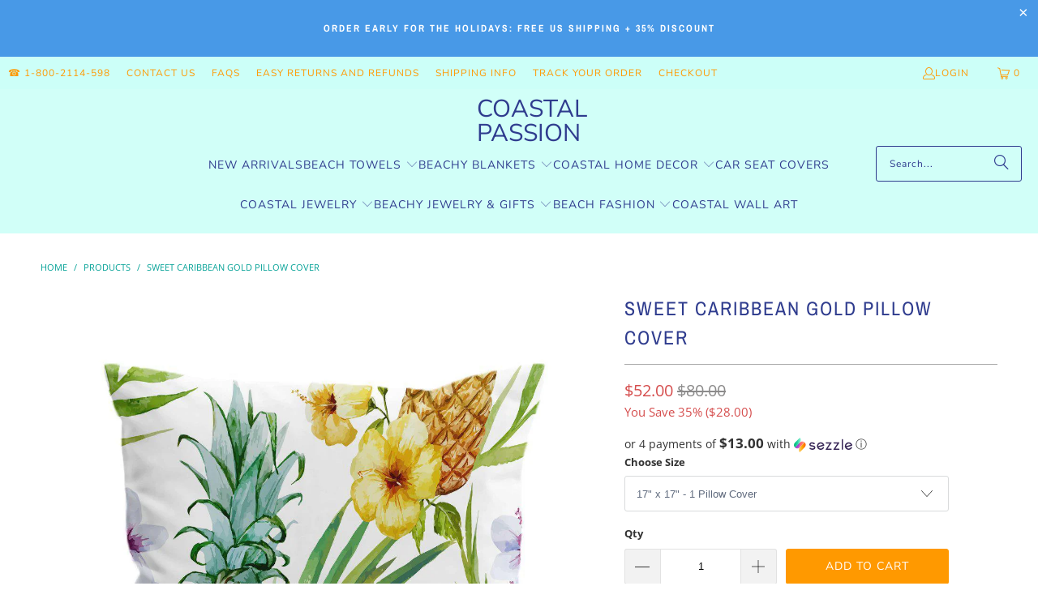

--- FILE ---
content_type: text/html; charset=utf-8
request_url: https://coastalpassion.com/products/sweet-caribbean-gold-pillow-cover
body_size: 43566
content:
<!DOCTYPE html>
<html class="no-js no-touch" lang="en">
  <head>
<script type="text/javascript" src="https://edge.personalizer.io/storefront/2.0.0/js/shopify/storefront.min.js?key=icmgc-vyp1r7x5fms1qmg7ot-i21iv&shop=coastalpassion.myshopify.com"></script>
<script>
window.LimeSpot = window.LimeSpot === undefined ? {} : LimeSpot;
LimeSpot.PageInfo = { Type: "Product", Template: "product", ReferenceIdentifier: "4574923849786" };

LimeSpot.StoreInfo = { Theme: "Turbo - 2025-08-31" };


LimeSpot.CartItems = [];
</script>





    <meta charset="utf-8">
    <meta http-equiv="cleartype" content="on">
    <meta name="robots" content="index,follow">

    <!-- Mobile Specific Metas -->
    <meta name="HandheldFriendly" content="True">
    <meta name="MobileOptimized" content="320">
    <meta name="viewport" content="width=device-width,initial-scale=1">
    <meta name="theme-color" content="#ffffff">

    
    <title>
      Beachy Pillow Cover - Sweet Caribbean Gold by Coastal Passion
    </title>

    
      <meta name="description" content="Unique coastal, beach-themed, nautical and tropical style pillow covers and cushion covers. Concealed Zipper. Durable and Easily Washable. Multiple Sizes. We are happy to make custom sizes and personalized designs only for you. Please click HERE to contact us with your requests."/>
    

    <link rel="preconnect" href="https://fonts.shopifycdn.com" />
    <link rel="preconnect" href="https://cdn.shopify.com" />
    <link rel="preconnect" href="https://cdn.shopifycloud.com" />

    <link rel="dns-prefetch" href="https://v.shopify.com" />
    <link rel="dns-prefetch" href="https://www.youtube.com" />
    <link rel="dns-prefetch" href="https://vimeo.com" />

    <link href="//coastalpassion.com/cdn/shop/t/28/assets/jquery.min.js?v=147293088974801289311756633266" as="script" rel="preload">

    <!-- Stylesheet for Fancybox library -->
    <link rel="stylesheet" href="//coastalpassion.com/cdn/shop/t/28/assets/fancybox.css?v=19278034316635137701756633266" type="text/css" media="all" defer>

    <!-- Stylesheets for Turbo -->
    <link href="//coastalpassion.com/cdn/shop/t/28/assets/styles.css?v=69903544901543863891758211145" rel="stylesheet" type="text/css" media="all" />

    <!-- Icons -->
    
      <link rel="shortcut icon" type="image/x-icon" href="//coastalpassion.com/cdn/shop/files/favicon_180x180.png?v=1613535203">
      <link rel="apple-touch-icon" href="//coastalpassion.com/cdn/shop/files/favicon_180x180.png?v=1613535203"/>
      <link rel="apple-touch-icon" sizes="57x57" href="//coastalpassion.com/cdn/shop/files/favicon_57x57.png?v=1613535203"/>
      <link rel="apple-touch-icon" sizes="60x60" href="//coastalpassion.com/cdn/shop/files/favicon_60x60.png?v=1613535203"/>
      <link rel="apple-touch-icon" sizes="72x72" href="//coastalpassion.com/cdn/shop/files/favicon_72x72.png?v=1613535203"/>
      <link rel="apple-touch-icon" sizes="76x76" href="//coastalpassion.com/cdn/shop/files/favicon_76x76.png?v=1613535203"/>
      <link rel="apple-touch-icon" sizes="114x114" href="//coastalpassion.com/cdn/shop/files/favicon_114x114.png?v=1613535203"/>
      <link rel="apple-touch-icon" sizes="180x180" href="//coastalpassion.com/cdn/shop/files/favicon_180x180.png?v=1613535203"/>
      <link rel="apple-touch-icon" sizes="228x228" href="//coastalpassion.com/cdn/shop/files/favicon_228x228.png?v=1613535203"/>
    
    <link rel="canonical" href="https://coastalpassion.com/products/sweet-caribbean-gold-pillow-cover"/>

    

    

    

    
    <script>
      window.PXUTheme = window.PXUTheme || {};
      window.PXUTheme.version = '9.5.1';
      window.PXUTheme.name = 'Turbo';
    </script>
    


    
<template id="price-ui"><span class="price " data-price></span><span class="compare-at-price" data-compare-at-price></span><span class="unit-pricing" data-unit-pricing></span></template>
    <template id="price-ui-badge"><div class="price-ui-badge__sticker price-ui-badge__sticker--">
    <span class="price-ui-badge__sticker-text" data-badge></span>
  </div></template>
    
    <template id="price-ui__price"><span class="money" data-price></span></template>
    <template id="price-ui__price-range"><span class="price-min" data-price-min><span class="money" data-price></span></span> - <span class="price-max" data-price-max><span class="money" data-price></span></span></template>
    <template id="price-ui__unit-pricing"><span class="unit-quantity" data-unit-quantity></span> | <span class="unit-price" data-unit-price><span class="money" data-price></span></span> / <span class="unit-measurement" data-unit-measurement></span></template>
    <template id="price-ui-badge__percent-savings-range">Save up to <span data-price-percent></span>%</template>
    <template id="price-ui-badge__percent-savings">Save <span data-price-percent></span>%</template>
    <template id="price-ui-badge__price-savings-range">Save up to <span class="money" data-price></span></template>
    <template id="price-ui-badge__price-savings">Save <span class="money" data-price></span></template>
    <template id="price-ui-badge__on-sale">Sale</template>
    <template id="price-ui-badge__sold-out">Sold out</template>
    <template id="price-ui-badge__in-stock">In stock</template>
    


    <script>
      
window.PXUTheme = window.PXUTheme || {};


window.PXUTheme.theme_settings = {};
window.PXUTheme.currency = {};
window.PXUTheme.routes = window.PXUTheme.routes || {};


window.PXUTheme.theme_settings.display_tos_checkbox = false;
window.PXUTheme.theme_settings.go_to_checkout = true;
window.PXUTheme.theme_settings.cart_action = "ajax";
window.PXUTheme.theme_settings.cart_shipping_calculator = false;


window.PXUTheme.theme_settings.collection_swatches = false;
window.PXUTheme.theme_settings.collection_secondary_image = true;


window.PXUTheme.currency.show_multiple_currencies = false;
window.PXUTheme.currency.shop_currency = "USD";
window.PXUTheme.currency.default_currency = "USD";
window.PXUTheme.currency.display_format = "money_format";
window.PXUTheme.currency.money_format = "${{amount}}";
window.PXUTheme.currency.money_format_no_currency = "${{amount}}";
window.PXUTheme.currency.money_format_currency = "${{amount}} USD";
window.PXUTheme.currency.native_multi_currency = false;
window.PXUTheme.currency.iso_code = "USD";
window.PXUTheme.currency.symbol = "$";


window.PXUTheme.theme_settings.display_inventory_left = false;
window.PXUTheme.theme_settings.inventory_threshold = 10;
window.PXUTheme.theme_settings.limit_quantity = false;


window.PXUTheme.theme_settings.menu_position = null;


window.PXUTheme.theme_settings.newsletter_popup = false;
window.PXUTheme.theme_settings.newsletter_popup_days = "14";
window.PXUTheme.theme_settings.newsletter_popup_mobile = false;
window.PXUTheme.theme_settings.newsletter_popup_seconds = 0;


window.PXUTheme.theme_settings.pagination_type = "basic_pagination";


window.PXUTheme.theme_settings.enable_shopify_collection_badges = false;
window.PXUTheme.theme_settings.quick_shop_thumbnail_position = null;
window.PXUTheme.theme_settings.product_form_style = "select";
window.PXUTheme.theme_settings.sale_banner_enabled = false;
window.PXUTheme.theme_settings.display_savings = true;
window.PXUTheme.theme_settings.display_sold_out_price = false;
window.PXUTheme.theme_settings.free_text = "Free";
window.PXUTheme.theme_settings.video_looping = null;
window.PXUTheme.theme_settings.quick_shop_style = "popup";
window.PXUTheme.theme_settings.hover_enabled = false;


window.PXUTheme.routes.cart_url = "/cart";
window.PXUTheme.routes.cart_update_url = "/cart/update";
window.PXUTheme.routes.root_url = "/";
window.PXUTheme.routes.search_url = "/search";
window.PXUTheme.routes.all_products_collection_url = "/collections/all";
window.PXUTheme.routes.product_recommendations_url = "/recommendations/products";
window.PXUTheme.routes.predictive_search_url = "/search/suggest";


window.PXUTheme.theme_settings.image_loading_style = "fade-in";


window.PXUTheme.theme_settings.enable_autocomplete = true;


window.PXUTheme.theme_settings.page_dots_enabled = false;
window.PXUTheme.theme_settings.slideshow_arrow_size = "light";


window.PXUTheme.theme_settings.quick_shop_enabled = false;


window.PXUTheme.theme_settings.enable_back_to_top_button = false;


window.PXUTheme.translation = {};


window.PXUTheme.translation.agree_to_terms_warning = "You must agree with the terms and conditions to checkout.";
window.PXUTheme.translation.one_item_left = "item left";
window.PXUTheme.translation.items_left_text = "items left";
window.PXUTheme.translation.cart_savings_text = "Total Savings";
window.PXUTheme.translation.cart_discount_text = "Discount";
window.PXUTheme.translation.cart_subtotal_text = "Subtotal";
window.PXUTheme.translation.cart_remove_text = "Remove";
window.PXUTheme.translation.cart_free_text = "Free";


window.PXUTheme.translation.newsletter_success_text = "Thank you for joining our mailing list!";


window.PXUTheme.translation.notify_email = "Enter your email address...";
window.PXUTheme.translation.notify_email_value = "Translation missing: en.contact.fields.email";
window.PXUTheme.translation.notify_email_send = "Send";
window.PXUTheme.translation.notify_message_first = "Please notify me when ";
window.PXUTheme.translation.notify_message_last = " becomes available - ";
window.PXUTheme.translation.notify_success_text = "Thanks! We will notify you when this product becomes available!";


window.PXUTheme.translation.add_to_cart = "Add to Cart";
window.PXUTheme.translation.coming_soon_text = "Coming Soon";
window.PXUTheme.translation.sold_out_text = "Sold Out";
window.PXUTheme.translation.sale_text = "Sale";
window.PXUTheme.translation.savings_text = "You Save";
window.PXUTheme.translation.percent_off_text = "% off";
window.PXUTheme.translation.from_text = "from";
window.PXUTheme.translation.new_text = "New";
window.PXUTheme.translation.pre_order_text = "Pre-Order";
window.PXUTheme.translation.unavailable_text = "Unavailable";


window.PXUTheme.translation.all_results = "View all results";
window.PXUTheme.translation.no_results = "Sorry, no results!";


window.PXUTheme.media_queries = {};
window.PXUTheme.media_queries.small = window.matchMedia( "(max-width: 480px)" );
window.PXUTheme.media_queries.medium = window.matchMedia( "(max-width: 798px)" );
window.PXUTheme.media_queries.large = window.matchMedia( "(min-width: 799px)" );
window.PXUTheme.media_queries.larger = window.matchMedia( "(min-width: 960px)" );
window.PXUTheme.media_queries.xlarge = window.matchMedia( "(min-width: 1200px)" );
window.PXUTheme.media_queries.ie10 = window.matchMedia( "all and (-ms-high-contrast: none), (-ms-high-contrast: active)" );
window.PXUTheme.media_queries.tablet = window.matchMedia( "only screen and (min-width: 799px) and (max-width: 1024px)" );
window.PXUTheme.media_queries.mobile_and_tablet = window.matchMedia( "(max-width: 1024px)" );

    </script>

    

    
      <script src="//coastalpassion.com/cdn/shop/t/28/assets/instantclick.min.js?v=20092422000980684151756633266" data-no-instant defer></script>

      <script data-no-instant>
        window.addEventListener('DOMContentLoaded', function() {

          function inIframe() {
            try {
              return window.self !== window.top;
            } catch (e) {
              return true;
            }
          }

          if (!inIframe()){
            InstantClick.on('change', function() {

              $('head script[src*="shopify"]').each(function() {
                var script = document.createElement('script');
                script.type = 'text/javascript';
                script.src = $(this).attr('src');

                $('body').append(script);
              });

              $('body').removeClass('fancybox-active');
              $.fancybox.destroy();

              InstantClick.init();

            });
          }
        });
      </script>
    

    <script>
      
    </script>

    <script>window.performance && window.performance.mark && window.performance.mark('shopify.content_for_header.start');</script><meta name="facebook-domain-verification" content="hmsxo7r30j7x3g952xez6wjl2bgdel">
<meta id="shopify-digital-wallet" name="shopify-digital-wallet" content="/13981935/digital_wallets/dialog">
<meta name="shopify-checkout-api-token" content="b544e8025ee12306f22995975bf1147b">
<meta id="in-context-paypal-metadata" data-shop-id="13981935" data-venmo-supported="false" data-environment="production" data-locale="en_US" data-paypal-v4="true" data-currency="USD">
<link rel="alternate" type="application/json+oembed" href="https://coastalpassion.com/products/sweet-caribbean-gold-pillow-cover.oembed">
<script async="async" src="/checkouts/internal/preloads.js?locale=en-US"></script>
<script id="shopify-features" type="application/json">{"accessToken":"b544e8025ee12306f22995975bf1147b","betas":["rich-media-storefront-analytics"],"domain":"coastalpassion.com","predictiveSearch":true,"shopId":13981935,"locale":"en"}</script>
<script>var Shopify = Shopify || {};
Shopify.shop = "coastalpassion.myshopify.com";
Shopify.locale = "en";
Shopify.currency = {"active":"USD","rate":"1.0"};
Shopify.country = "US";
Shopify.theme = {"name":"Turbo - 2025-08-31","id":187147026763,"schema_name":"Turbo","schema_version":"9.5.1","theme_store_id":null,"role":"main"};
Shopify.theme.handle = "null";
Shopify.theme.style = {"id":null,"handle":null};
Shopify.cdnHost = "coastalpassion.com/cdn";
Shopify.routes = Shopify.routes || {};
Shopify.routes.root = "/";</script>
<script type="module">!function(o){(o.Shopify=o.Shopify||{}).modules=!0}(window);</script>
<script>!function(o){function n(){var o=[];function n(){o.push(Array.prototype.slice.apply(arguments))}return n.q=o,n}var t=o.Shopify=o.Shopify||{};t.loadFeatures=n(),t.autoloadFeatures=n()}(window);</script>
<script id="shop-js-analytics" type="application/json">{"pageType":"product"}</script>
<script defer="defer" async type="module" src="//coastalpassion.com/cdn/shopifycloud/shop-js/modules/v2/client.init-shop-cart-sync_CGREiBkR.en.esm.js"></script>
<script defer="defer" async type="module" src="//coastalpassion.com/cdn/shopifycloud/shop-js/modules/v2/chunk.common_Bt2Up4BP.esm.js"></script>
<script type="module">
  await import("//coastalpassion.com/cdn/shopifycloud/shop-js/modules/v2/client.init-shop-cart-sync_CGREiBkR.en.esm.js");
await import("//coastalpassion.com/cdn/shopifycloud/shop-js/modules/v2/chunk.common_Bt2Up4BP.esm.js");

  window.Shopify.SignInWithShop?.initShopCartSync?.({"fedCMEnabled":true,"windoidEnabled":true});

</script>
<script>(function() {
  var isLoaded = false;
  function asyncLoad() {
    if (isLoaded) return;
    isLoaded = true;
    var urls = ["https:\/\/widgets.automizely.com\/aftership\/gmv.js?organization_id=4a4f183b60404b43a782f6b675a6f2a3\u0026shop=coastalpassion.myshopify.com","https:\/\/edge.personalizer.io\/storefront\/2.0.0\/js\/shopify\/storefront.min.js?key=icmgc-vyp1r7x5fms1qmg7ot-i21iv\u0026shop=coastalpassion.myshopify.com"];
    for (var i = 0; i < urls.length; i++) {
      var s = document.createElement('script');
      s.type = 'text/javascript';
      s.async = true;
      s.src = urls[i];
      var x = document.getElementsByTagName('script')[0];
      x.parentNode.insertBefore(s, x);
    }
  };
  if(window.attachEvent) {
    window.attachEvent('onload', asyncLoad);
  } else {
    window.addEventListener('load', asyncLoad, false);
  }
})();</script>
<script id="__st">var __st={"a":13981935,"offset":3600,"reqid":"74881cfe-30ab-481a-983c-bc4c234ec1fd-1762693133","pageurl":"coastalpassion.com\/products\/sweet-caribbean-gold-pillow-cover","u":"9bff1897b36b","p":"product","rtyp":"product","rid":4574923849786};</script>
<script>window.ShopifyPaypalV4VisibilityTracking = true;</script>
<script id="captcha-bootstrap">!function(){'use strict';const t='contact',e='account',n='new_comment',o=[[t,t],['blogs',n],['comments',n],[t,'customer']],c=[[e,'customer_login'],[e,'guest_login'],[e,'recover_customer_password'],[e,'create_customer']],r=t=>t.map((([t,e])=>`form[action*='/${t}']:not([data-nocaptcha='true']) input[name='form_type'][value='${e}']`)).join(','),a=t=>()=>t?[...document.querySelectorAll(t)].map((t=>t.form)):[];function s(){const t=[...o],e=r(t);return a(e)}const i='password',u='form_key',d=['recaptcha-v3-token','g-recaptcha-response','h-captcha-response',i],f=()=>{try{return window.sessionStorage}catch{return}},m='__shopify_v',_=t=>t.elements[u];function p(t,e,n=!1){try{const o=window.sessionStorage,c=JSON.parse(o.getItem(e)),{data:r}=function(t){const{data:e,action:n}=t;return t[m]||n?{data:e,action:n}:{data:t,action:n}}(c);for(const[e,n]of Object.entries(r))t.elements[e]&&(t.elements[e].value=n);n&&o.removeItem(e)}catch(o){console.error('form repopulation failed',{error:o})}}const l='form_type',E='cptcha';function T(t){t.dataset[E]=!0}const w=window,h=w.document,L='Shopify',v='ce_forms',y='captcha';let A=!1;((t,e)=>{const n=(g='f06e6c50-85a8-45c8-87d0-21a2b65856fe',I='https://cdn.shopify.com/shopifycloud/storefront-forms-hcaptcha/ce_storefront_forms_captcha_hcaptcha.v1.5.2.iife.js',D={infoText:'Protected by hCaptcha',privacyText:'Privacy',termsText:'Terms'},(t,e,n)=>{const o=w[L][v],c=o.bindForm;if(c)return c(t,g,e,D).then(n);var r;o.q.push([[t,g,e,D],n]),r=I,A||(h.body.append(Object.assign(h.createElement('script'),{id:'captcha-provider',async:!0,src:r})),A=!0)});var g,I,D;w[L]=w[L]||{},w[L][v]=w[L][v]||{},w[L][v].q=[],w[L][y]=w[L][y]||{},w[L][y].protect=function(t,e){n(t,void 0,e),T(t)},Object.freeze(w[L][y]),function(t,e,n,w,h,L){const[v,y,A,g]=function(t,e,n){const i=e?o:[],u=t?c:[],d=[...i,...u],f=r(d),m=r(i),_=r(d.filter((([t,e])=>n.includes(e))));return[a(f),a(m),a(_),s()]}(w,h,L),I=t=>{const e=t.target;return e instanceof HTMLFormElement?e:e&&e.form},D=t=>v().includes(t);t.addEventListener('submit',(t=>{const e=I(t);if(!e)return;const n=D(e)&&!e.dataset.hcaptchaBound&&!e.dataset.recaptchaBound,o=_(e),c=g().includes(e)&&(!o||!o.value);(n||c)&&t.preventDefault(),c&&!n&&(function(t){try{if(!f())return;!function(t){const e=f();if(!e)return;const n=_(t);if(!n)return;const o=n.value;o&&e.removeItem(o)}(t);const e=Array.from(Array(32),(()=>Math.random().toString(36)[2])).join('');!function(t,e){_(t)||t.append(Object.assign(document.createElement('input'),{type:'hidden',name:u})),t.elements[u].value=e}(t,e),function(t,e){const n=f();if(!n)return;const o=[...t.querySelectorAll(`input[type='${i}']`)].map((({name:t})=>t)),c=[...d,...o],r={};for(const[a,s]of new FormData(t).entries())c.includes(a)||(r[a]=s);n.setItem(e,JSON.stringify({[m]:1,action:t.action,data:r}))}(t,e)}catch(e){console.error('failed to persist form',e)}}(e),e.submit())}));const S=(t,e)=>{t&&!t.dataset[E]&&(n(t,e.some((e=>e===t))),T(t))};for(const o of['focusin','change'])t.addEventListener(o,(t=>{const e=I(t);D(e)&&S(e,y())}));const B=e.get('form_key'),M=e.get(l),P=B&&M;t.addEventListener('DOMContentLoaded',(()=>{const t=y();if(P)for(const e of t)e.elements[l].value===M&&p(e,B);[...new Set([...A(),...v().filter((t=>'true'===t.dataset.shopifyCaptcha))])].forEach((e=>S(e,t)))}))}(h,new URLSearchParams(w.location.search),n,t,e,['guest_login'])})(!0,!0)}();</script>
<script integrity="sha256-52AcMU7V7pcBOXWImdc/TAGTFKeNjmkeM1Pvks/DTgc=" data-source-attribution="shopify.loadfeatures" defer="defer" src="//coastalpassion.com/cdn/shopifycloud/storefront/assets/storefront/load_feature-81c60534.js" crossorigin="anonymous"></script>
<script data-source-attribution="shopify.dynamic_checkout.dynamic.init">var Shopify=Shopify||{};Shopify.PaymentButton=Shopify.PaymentButton||{isStorefrontPortableWallets:!0,init:function(){window.Shopify.PaymentButton.init=function(){};var t=document.createElement("script");t.src="https://coastalpassion.com/cdn/shopifycloud/portable-wallets/latest/portable-wallets.en.js",t.type="module",document.head.appendChild(t)}};
</script>
<script data-source-attribution="shopify.dynamic_checkout.buyer_consent">
  function portableWalletsHideBuyerConsent(e){var t=document.getElementById("shopify-buyer-consent"),n=document.getElementById("shopify-subscription-policy-button");t&&n&&(t.classList.add("hidden"),t.setAttribute("aria-hidden","true"),n.removeEventListener("click",e))}function portableWalletsShowBuyerConsent(e){var t=document.getElementById("shopify-buyer-consent"),n=document.getElementById("shopify-subscription-policy-button");t&&n&&(t.classList.remove("hidden"),t.removeAttribute("aria-hidden"),n.addEventListener("click",e))}window.Shopify?.PaymentButton&&(window.Shopify.PaymentButton.hideBuyerConsent=portableWalletsHideBuyerConsent,window.Shopify.PaymentButton.showBuyerConsent=portableWalletsShowBuyerConsent);
</script>
<script data-source-attribution="shopify.dynamic_checkout.cart.bootstrap">document.addEventListener("DOMContentLoaded",(function(){function t(){return document.querySelector("shopify-accelerated-checkout-cart, shopify-accelerated-checkout")}if(t())Shopify.PaymentButton.init();else{new MutationObserver((function(e,n){t()&&(Shopify.PaymentButton.init(),n.disconnect())})).observe(document.body,{childList:!0,subtree:!0})}}));
</script>
<link id="shopify-accelerated-checkout-styles" rel="stylesheet" media="screen" href="https://coastalpassion.com/cdn/shopifycloud/portable-wallets/latest/accelerated-checkout-backwards-compat.css" crossorigin="anonymous">
<style id="shopify-accelerated-checkout-cart">
        #shopify-buyer-consent {
  margin-top: 1em;
  display: inline-block;
  width: 100%;
}

#shopify-buyer-consent.hidden {
  display: none;
}

#shopify-subscription-policy-button {
  background: none;
  border: none;
  padding: 0;
  text-decoration: underline;
  font-size: inherit;
  cursor: pointer;
}

#shopify-subscription-policy-button::before {
  box-shadow: none;
}

      </style>

<script>window.performance && window.performance.mark && window.performance.mark('shopify.content_for_header.end');</script>

    

<meta name="author" content="Coastal Passion">
<meta property="og:url" content="https://coastalpassion.com/products/sweet-caribbean-gold-pillow-cover">
<meta property="og:site_name" content="Coastal Passion">




  <meta property="og:type" content="product">
  <meta property="og:title" content="Sweet Caribbean Gold Pillow Cover">
  
    
      <meta property="og:image" content="https://coastalpassion.com/cdn/shop/products/sweet-caribbean-gold-pillow-cover-coastal-passion_600x.jpg?v=1688414334">
      <meta property="og:image:secure_url" content="https://coastalpassion.com/cdn/shop/products/sweet-caribbean-gold-pillow-cover-coastal-passion_600x.jpg?v=1688414334">
      
      <meta property="og:image:width" content="1200">
      <meta property="og:image:height" content="1200">
    
  
  <meta property="product:price:amount" content="52.00">
  <meta property="product:price:currency" content="USD">



  <meta property="og:description" content="Unique coastal, beach-themed, nautical and tropical style pillow covers and cushion covers. Concealed Zipper. Durable and Easily Washable. Multiple Sizes. We are happy to make custom sizes and personalized designs only for you. Please click HERE to contact us with your requests.">




  <meta name="twitter:site" content="@coastalpassions">

<meta name="twitter:card" content="summary">

  <meta name="twitter:title" content="Sweet Caribbean Gold Pillow Cover">
  <meta name="twitter:description" content="Cover your old pillows or use inserts for an easy Coastal home makeover! Coastal Passion pillow covers at a glance: Printed on Both Sides Concealed Zipper Durable and Easily Washable Super Soft Poly Fabric Multiple Sizes SIZES 17&quot; x 17&quot; 20&quot; x 20&quot; 24&quot; x 24&quot; 27&quot; x 27&quot; For a nice and plump pillow, we suggest using an insert or pillow form which is 1 or 2 inches larger than the pillow cover. TIP: Save by choosing a set of multiple pillow covers in the dropdown menu FREE INSURED SHIPPING + TRACKING ✔ Coastal Passion pillow covers are printed on demand and delivered to your door within 10-15 business days. Direct shipping to property management locations is possible. CARE For the first time washing, please rinse with cold water before use. Machine washable with cold water on the delicate">
  <meta name="twitter:image" content="https://coastalpassion.com/cdn/shop/products/sweet-caribbean-gold-pillow-cover-coastal-passion_240x.jpg?v=1688414334">
  <meta name="twitter:image:width" content="240">
  <meta name="twitter:image:height" content="240">
  <meta name="twitter:image:alt" content="Sweet Caribbean Gold Pillow Cover">



    
    
  <!-- BEGIN app block: shopify://apps/simprosys-google-shopping-feed/blocks/core_settings_block/1f0b859e-9fa6-4007-97e8-4513aff5ff3b --><!-- BEGIN: GSF App Core Tags & Scripts by Simprosys Google Shopping Feed -->









<!-- END: GSF App Core Tags & Scripts by Simprosys Google Shopping Feed -->
<!-- END app block --><!-- BEGIN app block: shopify://apps/judge-me-reviews/blocks/judgeme_core/61ccd3b1-a9f2-4160-9fe9-4fec8413e5d8 --><!-- Start of Judge.me Core -->




<link rel="dns-prefetch" href="https://cdnwidget.judge.me">
<link rel="dns-prefetch" href="https://cdn.judge.me">
<link rel="dns-prefetch" href="https://cdn1.judge.me">
<link rel="dns-prefetch" href="https://api.judge.me">

<script data-cfasync='false' class='jdgm-settings-script'>window.jdgmSettings={"pagination":5,"disable_web_reviews":true,"badge_no_review_text":"No reviews","badge_n_reviews_text":"{{ n }} review/reviews","badge_star_color":"#ff9900","hide_badge_preview_if_no_reviews":true,"badge_hide_text":false,"enforce_center_preview_badge":false,"widget_title":"Customer Reviews","widget_open_form_text":"Write a review","widget_close_form_text":"Cancel review","widget_refresh_page_text":"Refresh page","widget_summary_text":"Based on {{ number_of_reviews }} review/reviews","widget_no_review_text":"Be the first to write a review","widget_name_field_text":"Display name","widget_verified_name_field_text":"Verified Name (public)","widget_name_placeholder_text":"Display name","widget_required_field_error_text":"This field is required.","widget_email_field_text":"Email address","widget_verified_email_field_text":"Verified Email (private, can not be edited)","widget_email_placeholder_text":"Your email address","widget_email_field_error_text":"Please enter a valid email address.","widget_rating_field_text":"Rating","widget_review_title_field_text":"Review Title","widget_review_title_placeholder_text":"Give your review a title","widget_review_body_field_text":"Review content","widget_review_body_placeholder_text":"Start writing here...","widget_pictures_field_text":"Picture/Video (optional)","widget_submit_review_text":"Submit Review","widget_submit_verified_review_text":"Submit Verified Review","widget_submit_success_msg_with_auto_publish":"Thank you! Please refresh the page in a few moments to see your review. You can remove or edit your review by logging into \u003ca href='https://judge.me/login' target='_blank' rel='nofollow noopener'\u003eJudge.me\u003c/a\u003e","widget_submit_success_msg_no_auto_publish":"Thank you! Your review will be published as soon as it is approved by the shop admin. You can remove or edit your review by logging into \u003ca href='https://judge.me/login' target='_blank' rel='nofollow noopener'\u003eJudge.me\u003c/a\u003e","widget_show_default_reviews_out_of_total_text":"Showing {{ n_reviews_shown }} out of {{ n_reviews }} reviews.","widget_show_all_link_text":"Show all","widget_show_less_link_text":"Show less","widget_author_said_text":"{{ reviewer_name }} said:","widget_days_text":"{{ n }} days ago","widget_weeks_text":"{{ n }} week/weeks ago","widget_months_text":"{{ n }} month/months ago","widget_years_text":"{{ n }} year/years ago","widget_yesterday_text":"Yesterday","widget_today_text":"Today","widget_replied_text":"{{ shop_name }} replied:","widget_read_more_text":"Read more","widget_reviewer_name_as_initial":"","widget_rating_filter_color":"","widget_rating_filter_see_all_text":"See all reviews","widget_sorting_most_recent_text":"Most Recent","widget_sorting_highest_rating_text":"Highest Rating","widget_sorting_lowest_rating_text":"Lowest Rating","widget_sorting_with_pictures_text":"Only Pictures","widget_sorting_most_helpful_text":"Most Helpful","widget_open_question_form_text":"Ask a question","widget_reviews_subtab_text":"Reviews","widget_questions_subtab_text":"Questions","widget_question_label_text":"Question","widget_answer_label_text":"Answer","widget_question_placeholder_text":"Write your question here","widget_submit_question_text":"Submit Question","widget_question_submit_success_text":"Thank you for your question! We will notify you once it gets answered.","widget_star_color":"#ff9900","verified_badge_text":"Verified","verified_badge_bg_color":"","verified_badge_text_color":"","verified_badge_placement":"left-of-reviewer-name","widget_review_max_height":"","widget_hide_border":false,"widget_social_share":false,"widget_thumb":false,"widget_review_location_show":true,"widget_location_format":"country_iso_code","all_reviews_include_out_of_store_products":true,"all_reviews_out_of_store_text":"(out of store)","all_reviews_pagination":100,"all_reviews_product_name_prefix_text":"about","enable_review_pictures":true,"enable_question_anwser":false,"widget_theme":"","review_date_format":"mm/dd/yyyy","default_sort_method":"highest-rating","widget_product_reviews_subtab_text":"Product Reviews","widget_shop_reviews_subtab_text":"Shop Reviews","widget_write_a_store_review_text":"Write a Store Review","widget_other_languages_heading":"Reviews in Other Languages","widget_translate_review_text":"Translate review to {{ language }}","widget_translating_review_text":"Translating...","widget_show_original_translation_text":"Show original ({{ language }})","widget_translate_review_failed_text":"Review couldn't be translated.","widget_translate_review_retry_text":"Retry","widget_translate_review_try_again_later_text":"Try again later","show_product_url_for_grouped_product":false,"widget_sorting_pictures_first_text":"Pictures First","show_pictures_on_all_rev_page_mobile":true,"show_pictures_on_all_rev_page_desktop":true,"floating_tab_hide_mobile_install_preference":false,"floating_tab_button_name":"★ Reviews","floating_tab_title":"Let customers speak for us","floating_tab_button_color":"","floating_tab_button_background_color":"","floating_tab_url":"","floating_tab_url_enabled":true,"floating_tab_tab_style":"text","all_reviews_text_badge_text":"Customers rate us {{ shop.metafields.judgeme.all_reviews_rating | round: 1 }}/5 based on {{ shop.metafields.judgeme.all_reviews_count }} reviews.","all_reviews_text_badge_text_branded_style":"{{ shop.metafields.judgeme.all_reviews_rating | round: 1 }} out of 5 stars based on {{ shop.metafields.judgeme.all_reviews_count }} reviews","is_all_reviews_text_badge_a_link":true,"show_stars_for_all_reviews_text_badge":true,"all_reviews_text_badge_url":"/pages/reviews-1","all_reviews_text_style":"text","all_reviews_text_color_style":"judgeme_brand_color","all_reviews_text_color":"#108474","all_reviews_text_show_jm_brand":true,"featured_carousel_show_header":true,"featured_carousel_title":"Let customers speak for us","featured_carousel_count_text":"from {{ n }} reviews","featured_carousel_add_link_to_all_reviews_page":false,"featured_carousel_url":"","featured_carousel_show_images":true,"featured_carousel_autoslide_interval":5,"featured_carousel_arrows_on_the_sides":false,"featured_carousel_height":250,"featured_carousel_width":80,"featured_carousel_image_size":0,"featured_carousel_image_height":250,"featured_carousel_arrow_color":"#eeeeee","verified_count_badge_style":"vintage","verified_count_badge_orientation":"horizontal","verified_count_badge_color_style":"judgeme_brand_color","verified_count_badge_color":"#108474","is_verified_count_badge_a_link":true,"verified_count_badge_url":"https://coastalpassion.com/pages/reviews-1","verified_count_badge_show_jm_brand":true,"widget_rating_preset_default":5,"widget_first_sub_tab":"product-reviews","widget_show_histogram":true,"widget_histogram_use_custom_color":false,"widget_pagination_use_custom_color":false,"widget_star_use_custom_color":false,"widget_verified_badge_use_custom_color":false,"widget_write_review_use_custom_color":false,"picture_reminder_submit_button":"Upload Pictures","enable_review_videos":false,"mute_video_by_default":false,"widget_sorting_videos_first_text":"Videos First","widget_review_pending_text":"Pending","featured_carousel_items_for_large_screen":3,"social_share_options_order":"Facebook,Twitter","remove_microdata_snippet":false,"disable_json_ld":true,"enable_json_ld_products":false,"preview_badge_show_question_text":false,"preview_badge_no_question_text":"No questions","preview_badge_n_question_text":"{{ number_of_questions }} question/questions","qa_badge_show_icon":false,"qa_badge_position":"same-row","remove_judgeme_branding":true,"widget_add_search_bar":false,"widget_search_bar_placeholder":"Search reviews","widget_sorting_verified_only_text":"Verified only","featured_carousel_theme":"default","featured_carousel_show_rating":true,"featured_carousel_show_title":true,"featured_carousel_show_body":true,"featured_carousel_show_date":false,"featured_carousel_show_reviewer":true,"featured_carousel_show_product":false,"featured_carousel_header_background_color":"#108474","featured_carousel_header_text_color":"#ffffff","featured_carousel_name_product_separator":"reviewed","featured_carousel_full_star_background":"#108474","featured_carousel_empty_star_background":"#dadada","featured_carousel_vertical_theme_background":"#f9fafb","featured_carousel_verified_badge_enable":false,"featured_carousel_verified_badge_color":"#108474","featured_carousel_border_style":"round","featured_carousel_review_line_length_limit":3,"featured_carousel_more_reviews_button_text":"Read more reviews","featured_carousel_view_product_button_text":"View product","all_reviews_page_load_reviews_on":"scroll","all_reviews_page_load_more_text":"Load More Reviews","disable_fb_tab_reviews":true,"enable_ajax_cdn_cache":false,"widget_public_name_text":"displayed publicly like","default_reviewer_name":"John Smith","default_reviewer_name_has_non_latin":true,"widget_reviewer_anonymous":"Anonymous","medals_widget_title":"Judge.me Review Medals","medals_widget_background_color":"#f9fafb","medals_widget_position":"footer_all_pages","medals_widget_border_color":"#f9fafb","medals_widget_verified_text_position":"left","medals_widget_use_monochromatic_version":false,"medals_widget_elements_color":"#108474","show_reviewer_avatar":true,"widget_invalid_yt_video_url_error_text":"Not a YouTube video URL","widget_max_length_field_error_text":"Please enter no more than {0} characters.","widget_show_country_flag":false,"widget_show_collected_via_shop_app":true,"widget_verified_by_shop_badge_style":"light","widget_verified_by_shop_text":"Verified by Shop","widget_show_photo_gallery":false,"widget_load_with_code_splitting":true,"widget_ugc_install_preference":false,"widget_ugc_title":"Made by us, Shared by you","widget_ugc_subtitle":"Tag us to see your picture featured in our page","widget_ugc_arrows_color":"#ffffff","widget_ugc_primary_button_text":"Buy Now","widget_ugc_primary_button_background_color":"#108474","widget_ugc_primary_button_text_color":"#ffffff","widget_ugc_primary_button_border_width":"0","widget_ugc_primary_button_border_style":"none","widget_ugc_primary_button_border_color":"#108474","widget_ugc_primary_button_border_radius":"25","widget_ugc_secondary_button_text":"Load More","widget_ugc_secondary_button_background_color":"#ffffff","widget_ugc_secondary_button_text_color":"#108474","widget_ugc_secondary_button_border_width":"2","widget_ugc_secondary_button_border_style":"solid","widget_ugc_secondary_button_border_color":"#108474","widget_ugc_secondary_button_border_radius":"25","widget_ugc_reviews_button_text":"View Reviews","widget_ugc_reviews_button_background_color":"#ffffff","widget_ugc_reviews_button_text_color":"#108474","widget_ugc_reviews_button_border_width":"2","widget_ugc_reviews_button_border_style":"solid","widget_ugc_reviews_button_border_color":"#108474","widget_ugc_reviews_button_border_radius":"25","widget_ugc_reviews_button_link_to":"judgeme-reviews-page","widget_ugc_show_post_date":true,"widget_ugc_max_width":"800","widget_rating_metafield_value_type":true,"widget_primary_color":"#108474","widget_enable_secondary_color":false,"widget_secondary_color":"#edf5f5","widget_summary_average_rating_text":"{{ average_rating }} out of 5","widget_media_grid_title":"Customer photos \u0026 videos","widget_media_grid_see_more_text":"See more","widget_round_style":false,"widget_show_product_medals":true,"widget_verified_by_judgeme_text":"Verified by Judge.me","widget_show_store_medals":true,"widget_verified_by_judgeme_text_in_store_medals":"Verified by Judge.me","widget_media_field_exceed_quantity_message":"Sorry, we can only accept {{ max_media }} for one review.","widget_media_field_exceed_limit_message":"{{ file_name }} is too large, please select a {{ media_type }} less than {{ size_limit }}MB.","widget_review_submitted_text":"Review Submitted!","widget_question_submitted_text":"Question Submitted!","widget_close_form_text_question":"Cancel","widget_write_your_answer_here_text":"Write your answer here","widget_enabled_branded_link":true,"widget_show_collected_by_judgeme":true,"widget_reviewer_name_color":"","widget_write_review_text_color":"","widget_write_review_bg_color":"","widget_collected_by_judgeme_text":"collected by Judge.me","widget_pagination_type":"standard","widget_load_more_text":"Load More","widget_load_more_color":"#108474","widget_full_review_text":"Full Review","widget_read_more_reviews_text":"Read More Reviews","widget_read_questions_text":"Read Questions","widget_questions_and_answers_text":"Questions \u0026 Answers","widget_verified_by_text":"Verified by","widget_verified_text":"Verified","widget_number_of_reviews_text":"{{ number_of_reviews }} reviews","widget_back_button_text":"Back","widget_next_button_text":"Next","widget_custom_forms_filter_button":"Filters","custom_forms_style":"vertical","widget_show_review_information":false,"how_reviews_are_collected":"How reviews are collected?","widget_show_review_keywords":false,"widget_gdpr_statement":"How we use your data: We'll only contact you about the review you left, and only if necessary. By submitting your review, you agree to Judge.me's \u003ca href='https://judge.me/terms' target='_blank' rel='nofollow noopener'\u003eterms\u003c/a\u003e, \u003ca href='https://judge.me/privacy' target='_blank' rel='nofollow noopener'\u003eprivacy\u003c/a\u003e and \u003ca href='https://judge.me/content-policy' target='_blank' rel='nofollow noopener'\u003econtent\u003c/a\u003e policies.","widget_multilingual_sorting_enabled":false,"widget_translate_review_content_enabled":false,"widget_translate_review_content_method":"manual","popup_widget_review_selection":"automatically_with_pictures","popup_widget_round_border_style":true,"popup_widget_show_title":true,"popup_widget_show_body":true,"popup_widget_show_reviewer":false,"popup_widget_show_product":true,"popup_widget_show_pictures":true,"popup_widget_use_review_picture":true,"popup_widget_show_on_home_page":true,"popup_widget_show_on_product_page":true,"popup_widget_show_on_collection_page":true,"popup_widget_show_on_cart_page":true,"popup_widget_position":"bottom_left","popup_widget_first_review_delay":5,"popup_widget_duration":5,"popup_widget_interval":5,"popup_widget_review_count":5,"popup_widget_hide_on_mobile":true,"review_snippet_widget_round_border_style":true,"review_snippet_widget_card_color":"#FFFFFF","review_snippet_widget_slider_arrows_background_color":"#FFFFFF","review_snippet_widget_slider_arrows_color":"#000000","review_snippet_widget_star_color":"#108474","show_product_variant":false,"all_reviews_product_variant_label_text":"Variant: ","widget_show_verified_branding":false,"widget_show_review_title_input":true,"redirect_reviewers_invited_via_email":"review_widget","request_store_review_after_product_review":false,"request_review_other_products_in_order":false,"review_form_color_scheme":"default","review_form_corner_style":"square","review_form_star_color":{},"review_form_text_color":"#333333","review_form_background_color":"#ffffff","review_form_field_background_color":"#fafafa","review_form_button_color":{},"review_form_button_text_color":"#ffffff","review_form_modal_overlay_color":"#000000","review_content_screen_title_text":"How would you rate this product?","review_content_introduction_text":"We would love it if you would share a bit about your experience.","show_review_guidance_text":true,"one_star_review_guidance_text":"Poor","five_star_review_guidance_text":"Great","customer_information_screen_title_text":"About you","customer_information_introduction_text":"Please tell us more about you.","custom_questions_screen_title_text":"Your experience in more detail","custom_questions_introduction_text":"Here are a few questions to help us understand more about your experience.","review_submitted_screen_title_text":"Thanks for your review!","review_submitted_screen_thank_you_text":"We are processing it and it will appear on the store soon.","review_submitted_screen_email_verification_text":"Please confirm your email by clicking the link we just sent you. This helps us keep reviews authentic.","review_submitted_request_store_review_text":"Would you like to share your experience of shopping with us?","review_submitted_review_other_products_text":"Would you like to review these products?","store_review_screen_title_text":"Would you like to share your experience of shopping with us?","store_review_introduction_text":"We value your feedback and use it to improve. Please share any thoughts or suggestions you have.","reviewer_media_screen_title_picture_text":"Share a picture","reviewer_media_introduction_picture_text":"Upload a photo to support your review.","reviewer_media_screen_title_video_text":"Share a video","reviewer_media_introduction_video_text":"Upload a video to support your review.","reviewer_media_screen_title_picture_or_video_text":"Share a picture or video","reviewer_media_introduction_picture_or_video_text":"Upload a photo or video to support your review.","reviewer_media_youtube_url_text":"Paste your Youtube URL here","advanced_settings_next_step_button_text":"Next","advanced_settings_close_review_button_text":"Close","modal_write_review_flow":false,"write_review_flow_required_text":"Required","write_review_flow_privacy_message_text":"We respect your privacy.","write_review_flow_anonymous_text":"Post review as anonymous","write_review_flow_visibility_text":"This won't be visible to other customers.","write_review_flow_multiple_selection_help_text":"Select as many as you like","write_review_flow_single_selection_help_text":"Select one option","write_review_flow_required_field_error_text":"This field is required","write_review_flow_invalid_email_error_text":"Please enter a valid email address","write_review_flow_max_length_error_text":"Max. {{ max_length }} characters.","write_review_flow_media_upload_text":"\u003cb\u003eClick to upload\u003c/b\u003e or drag and drop","write_review_flow_gdpr_statement":"We'll only contact you about your review if necessary. By submitting your review, you agree to our \u003ca href='https://judge.me/terms' target='_blank' rel='nofollow noopener'\u003eterms and conditions\u003c/a\u003e and \u003ca href='https://judge.me/privacy' target='_blank' rel='nofollow noopener'\u003eprivacy policy\u003c/a\u003e.","rating_only_reviews_enabled":false,"show_negative_reviews_help_screen":false,"new_review_flow_help_screen_rating_threshold":3,"negative_review_resolution_screen_title_text":"Tell us more","negative_review_resolution_text":"Your experience matters to us. If there were issues with your purchase, we're here to help. Feel free to reach out to us, we'd love the opportunity to make things right.","negative_review_resolution_button_text":"Contact us","negative_review_resolution_proceed_with_review_text":"Leave a review","negative_review_resolution_subject":"Issue with purchase from {{ shop_name }}.{{ order_name }}","preview_badge_collection_page_install_status":false,"widget_review_custom_css":"","preview_badge_custom_css":"","preview_badge_stars_count":"5-stars","featured_carousel_custom_css":"","floating_tab_custom_css":"","all_reviews_widget_custom_css":"","medals_widget_custom_css":"","verified_badge_custom_css":"","all_reviews_text_custom_css":"","transparency_badges_collected_via_store_invite":false,"transparency_badges_from_another_provider":false,"transparency_badges_collected_from_store_visitor":false,"transparency_badges_collected_by_verified_review_provider":false,"transparency_badges_earned_reward":false,"transparency_badges_collected_via_store_invite_text":"Review collected via store invitation","transparency_badges_from_another_provider_text":"Review collected from another provider","transparency_badges_collected_from_store_visitor_text":"Review collected from a store visitor","transparency_badges_written_in_google_text":"Review written in Google","transparency_badges_written_in_etsy_text":"Review written in Etsy","transparency_badges_written_in_shop_app_text":"Review written in Shop App","transparency_badges_earned_reward_text":"Review earned a reward for future purchase","checkout_comment_extension_title_on_product_page":"Customer Comments","checkout_comment_extension_num_latest_comment_show":5,"checkout_comment_extension_format":"name_and_timestamp","checkout_comment_customer_name":"last_initial","checkout_comment_comment_notification":true,"preview_badge_collection_page_install_preference":false,"preview_badge_home_page_install_preference":false,"preview_badge_product_page_install_preference":true,"review_widget_install_preference":"","review_carousel_install_preference":false,"floating_reviews_tab_install_preference":"none","verified_reviews_count_badge_install_preference":true,"all_reviews_text_install_preference":false,"review_widget_best_location":true,"judgeme_medals_install_preference":true,"review_widget_revamp_enabled":false,"review_widget_header_theme":"default","review_widget_widget_title_enabled":true,"review_widget_header_text_size":"medium","review_widget_header_text_weight":"regular","review_widget_average_rating_style":"compact","review_widget_bar_chart_enabled":true,"review_widget_bar_chart_type":"numbers","review_widget_bar_chart_style":"standard","review_widget_reviews_section_theme":"default","review_widget_image_style":"thumbnails","review_widget_review_image_ratio":"square","review_widget_stars_size":"large","review_widget_verified_badge":"bold_badge","review_widget_review_title_text_size":"medium","review_widget_review_text_size":"medium","review_widget_review_text_length":"medium","review_widget_number_of_cards_desktop":3,"review_widget_custom_questions_answers_display":"always","review_widget_button_text_color":"#FFFFFF","review_widget_text_color":"#000000","review_widget_lighter_text_color":"#7B7B7B","review_widget_corner_styling":"soft","review_widget_review_word_singular":"Review","review_widget_review_word_plural":"Reviews","review_widget_voting_label":"Helpful?","platform":"shopify","branding_url":"https://app.judge.me/reviews/stores/coastalpassion","branding_text":"Powered by Judge.me","locale":"en","reply_name":"Coastal Passion","widget_version":"3.0","footer":true,"autopublish":true,"review_dates":true,"enable_custom_form":false,"shop_use_review_site":true,"shop_locale":"en","enable_multi_locales_translations":true,"show_review_title_input":true,"review_verification_email_status":"always","admin_email":"gianmarcopetroselli@gmail.com","can_be_branded":true,"reply_name_text":"Coastal Passion"};</script> <style class='jdgm-settings-style'>.jdgm-xx{left:0}:root{--jdgm-primary-color: #108474;--jdgm-secondary-color: rgba(16,132,116,0.1);--jdgm-star-color: #f90;--jdgm-write-review-text-color: white;--jdgm-write-review-bg-color: #108474;--jdgm-paginate-color: #108474;--jdgm-border-radius: 0;--jdgm-reviewer-name-color: #108474}.jdgm-histogram__bar-content{background-color:#108474}.jdgm-rev[data-verified-buyer=true] .jdgm-rev__icon.jdgm-rev__icon:after,.jdgm-rev__buyer-badge.jdgm-rev__buyer-badge{color:white;background-color:#108474}.jdgm-review-widget--small .jdgm-gallery.jdgm-gallery .jdgm-gallery__thumbnail-link:nth-child(8) .jdgm-gallery__thumbnail-wrapper.jdgm-gallery__thumbnail-wrapper:before{content:"See more"}@media only screen and (min-width: 768px){.jdgm-gallery.jdgm-gallery .jdgm-gallery__thumbnail-link:nth-child(8) .jdgm-gallery__thumbnail-wrapper.jdgm-gallery__thumbnail-wrapper:before{content:"See more"}}.jdgm-preview-badge .jdgm-star.jdgm-star{color:#ff9900}.jdgm-widget .jdgm-write-rev-link{display:none}.jdgm-widget .jdgm-rev-widg[data-number-of-reviews='0']{display:none}.jdgm-prev-badge[data-average-rating='0.00']{display:none !important}.jdgm-author-all-initials{display:none !important}.jdgm-author-last-initial{display:none !important}.jdgm-rev-widg__title{visibility:hidden}.jdgm-rev-widg__summary-text{visibility:hidden}.jdgm-prev-badge__text{visibility:hidden}.jdgm-rev__prod-link-prefix:before{content:'about'}.jdgm-rev__variant-label:before{content:'Variant: '}.jdgm-rev__out-of-store-text:before{content:'(out of store)'}.jdgm-preview-badge[data-template="collection"]{display:none !important}.jdgm-preview-badge[data-template="index"]{display:none !important}.jdgm-carousel-wrapper[data-from-snippet="true"]{display:none !important}.jdgm-all-reviews-text[data-from-snippet="true"]{display:none !important}.jdgm-ugc-media-wrapper[data-from-snippet="true"]{display:none !important}.jdgm-review-snippet-widget .jdgm-rev-snippet-widget__cards-container .jdgm-rev-snippet-card{border-radius:8px;background:#fff}.jdgm-review-snippet-widget .jdgm-rev-snippet-widget__cards-container .jdgm-rev-snippet-card__rev-rating .jdgm-star{color:#108474}.jdgm-review-snippet-widget .jdgm-rev-snippet-widget__prev-btn,.jdgm-review-snippet-widget .jdgm-rev-snippet-widget__next-btn{border-radius:50%;background:#fff}.jdgm-review-snippet-widget .jdgm-rev-snippet-widget__prev-btn>svg,.jdgm-review-snippet-widget .jdgm-rev-snippet-widget__next-btn>svg{fill:#000}.jdgm-full-rev-modal.rev-snippet-widget .jm-mfp-container .jm-mfp-content,.jdgm-full-rev-modal.rev-snippet-widget .jm-mfp-container .jdgm-full-rev__icon,.jdgm-full-rev-modal.rev-snippet-widget .jm-mfp-container .jdgm-full-rev__pic-img,.jdgm-full-rev-modal.rev-snippet-widget .jm-mfp-container .jdgm-full-rev__reply{border-radius:8px}.jdgm-full-rev-modal.rev-snippet-widget .jm-mfp-container .jdgm-full-rev[data-verified-buyer="true"] .jdgm-full-rev__icon::after{border-radius:8px}.jdgm-full-rev-modal.rev-snippet-widget .jm-mfp-container .jdgm-full-rev .jdgm-rev__buyer-badge{border-radius:calc( 8px / 2 )}.jdgm-full-rev-modal.rev-snippet-widget .jm-mfp-container .jdgm-full-rev .jdgm-full-rev__replier::before{content:'Coastal Passion'}.jdgm-full-rev-modal.rev-snippet-widget .jm-mfp-container .jdgm-full-rev .jdgm-full-rev__product-button{border-radius:calc( 8px * 6 )}
</style> <style class='jdgm-settings-style'></style>

  
  
  
  <style class='jdgm-miracle-styles'>
  @-webkit-keyframes jdgm-spin{0%{-webkit-transform:rotate(0deg);-ms-transform:rotate(0deg);transform:rotate(0deg)}100%{-webkit-transform:rotate(359deg);-ms-transform:rotate(359deg);transform:rotate(359deg)}}@keyframes jdgm-spin{0%{-webkit-transform:rotate(0deg);-ms-transform:rotate(0deg);transform:rotate(0deg)}100%{-webkit-transform:rotate(359deg);-ms-transform:rotate(359deg);transform:rotate(359deg)}}@font-face{font-family:'JudgemeStar';src:url("[data-uri]") format("woff");font-weight:normal;font-style:normal}.jdgm-star{font-family:'JudgemeStar';display:inline !important;text-decoration:none !important;padding:0 4px 0 0 !important;margin:0 !important;font-weight:bold;opacity:1;-webkit-font-smoothing:antialiased;-moz-osx-font-smoothing:grayscale}.jdgm-star:hover{opacity:1}.jdgm-star:last-of-type{padding:0 !important}.jdgm-star.jdgm--on:before{content:"\e000"}.jdgm-star.jdgm--off:before{content:"\e001"}.jdgm-star.jdgm--half:before{content:"\e002"}.jdgm-widget *{margin:0;line-height:1.4;-webkit-box-sizing:border-box;-moz-box-sizing:border-box;box-sizing:border-box;-webkit-overflow-scrolling:touch}.jdgm-hidden{display:none !important;visibility:hidden !important}.jdgm-temp-hidden{display:none}.jdgm-spinner{width:40px;height:40px;margin:auto;border-radius:50%;border-top:2px solid #eee;border-right:2px solid #eee;border-bottom:2px solid #eee;border-left:2px solid #ccc;-webkit-animation:jdgm-spin 0.8s infinite linear;animation:jdgm-spin 0.8s infinite linear}.jdgm-prev-badge{display:block !important}

</style>


  
  
   


<script data-cfasync='false' class='jdgm-script'>
!function(e){window.jdgm=window.jdgm||{},jdgm.CDN_HOST="https://cdnwidget.judge.me/",jdgm.API_HOST="https://api.judge.me/",jdgm.CDN_BASE_URL="https://cdn.shopify.com/extensions/019a5eb5-0dc5-7e74-86f0-08347215dbed/judgeme-extensions-193/assets/",
jdgm.docReady=function(d){(e.attachEvent?"complete"===e.readyState:"loading"!==e.readyState)?
setTimeout(d,0):e.addEventListener("DOMContentLoaded",d)},jdgm.loadCSS=function(d,t,o,a){
!o&&jdgm.loadCSS.requestedUrls.indexOf(d)>=0||(jdgm.loadCSS.requestedUrls.push(d),
(a=e.createElement("link")).rel="stylesheet",a.class="jdgm-stylesheet",a.media="nope!",
a.href=d,a.onload=function(){this.media="all",t&&setTimeout(t)},e.body.appendChild(a))},
jdgm.loadCSS.requestedUrls=[],jdgm.loadJS=function(e,d){var t=new XMLHttpRequest;
t.onreadystatechange=function(){4===t.readyState&&(Function(t.response)(),d&&d(t.response))},
t.open("GET",e),t.send()},jdgm.docReady((function(){(window.jdgmLoadCSS||e.querySelectorAll(
".jdgm-widget, .jdgm-all-reviews-page").length>0)&&(jdgmSettings.widget_load_with_code_splitting?
parseFloat(jdgmSettings.widget_version)>=3?jdgm.loadCSS(jdgm.CDN_HOST+"widget_v3/base.css"):
jdgm.loadCSS(jdgm.CDN_HOST+"widget/base.css"):jdgm.loadCSS(jdgm.CDN_HOST+"shopify_v2.css"),
jdgm.loadJS(jdgm.CDN_HOST+"loader.js"))}))}(document);
</script>
<noscript><link rel="stylesheet" type="text/css" media="all" href="https://cdnwidget.judge.me/shopify_v2.css"></noscript>

<!-- BEGIN app snippet: theme_fix_tags --><script>
  (function() {
    var jdgmThemeFixes = null;
    if (!jdgmThemeFixes) return;
    var thisThemeFix = jdgmThemeFixes[Shopify.theme.id];
    if (!thisThemeFix) return;

    if (thisThemeFix.html) {
      document.addEventListener("DOMContentLoaded", function() {
        var htmlDiv = document.createElement('div');
        htmlDiv.classList.add('jdgm-theme-fix-html');
        htmlDiv.innerHTML = thisThemeFix.html;
        document.body.append(htmlDiv);
      });
    };

    if (thisThemeFix.css) {
      var styleTag = document.createElement('style');
      styleTag.classList.add('jdgm-theme-fix-style');
      styleTag.innerHTML = thisThemeFix.css;
      document.head.append(styleTag);
    };

    if (thisThemeFix.js) {
      var scriptTag = document.createElement('script');
      scriptTag.classList.add('jdgm-theme-fix-script');
      scriptTag.innerHTML = thisThemeFix.js;
      document.head.append(scriptTag);
    };
  })();
</script>
<!-- END app snippet -->
<!-- End of Judge.me Core -->



<!-- END app block --><script src="https://cdn.shopify.com/extensions/019a5eb5-0dc5-7e74-86f0-08347215dbed/judgeme-extensions-193/assets/loader.js" type="text/javascript" defer="defer"></script>
<link href="https://monorail-edge.shopifysvc.com" rel="dns-prefetch">
<script>(function(){if ("sendBeacon" in navigator && "performance" in window) {try {var session_token_from_headers = performance.getEntriesByType('navigation')[0].serverTiming.find(x => x.name == '_s').description;} catch {var session_token_from_headers = undefined;}var session_cookie_matches = document.cookie.match(/_shopify_s=([^;]*)/);var session_token_from_cookie = session_cookie_matches && session_cookie_matches.length === 2 ? session_cookie_matches[1] : "";var session_token = session_token_from_headers || session_token_from_cookie || "";function handle_abandonment_event(e) {var entries = performance.getEntries().filter(function(entry) {return /monorail-edge.shopifysvc.com/.test(entry.name);});if (!window.abandonment_tracked && entries.length === 0) {window.abandonment_tracked = true;var currentMs = Date.now();var navigation_start = performance.timing.navigationStart;var payload = {shop_id: 13981935,url: window.location.href,navigation_start,duration: currentMs - navigation_start,session_token,page_type: "product"};window.navigator.sendBeacon("https://monorail-edge.shopifysvc.com/v1/produce", JSON.stringify({schema_id: "online_store_buyer_site_abandonment/1.1",payload: payload,metadata: {event_created_at_ms: currentMs,event_sent_at_ms: currentMs}}));}}window.addEventListener('pagehide', handle_abandonment_event);}}());</script>
<script id="web-pixels-manager-setup">(function e(e,d,r,n,o){if(void 0===o&&(o={}),!Boolean(null===(a=null===(i=window.Shopify)||void 0===i?void 0:i.analytics)||void 0===a?void 0:a.replayQueue)){var i,a;window.Shopify=window.Shopify||{};var t=window.Shopify;t.analytics=t.analytics||{};var s=t.analytics;s.replayQueue=[],s.publish=function(e,d,r){return s.replayQueue.push([e,d,r]),!0};try{self.performance.mark("wpm:start")}catch(e){}var l=function(){var e={modern:/Edge?\/(1{2}[4-9]|1[2-9]\d|[2-9]\d{2}|\d{4,})\.\d+(\.\d+|)|Firefox\/(1{2}[4-9]|1[2-9]\d|[2-9]\d{2}|\d{4,})\.\d+(\.\d+|)|Chrom(ium|e)\/(9{2}|\d{3,})\.\d+(\.\d+|)|(Maci|X1{2}).+ Version\/(15\.\d+|(1[6-9]|[2-9]\d|\d{3,})\.\d+)([,.]\d+|)( \(\w+\)|)( Mobile\/\w+|) Safari\/|Chrome.+OPR\/(9{2}|\d{3,})\.\d+\.\d+|(CPU[ +]OS|iPhone[ +]OS|CPU[ +]iPhone|CPU IPhone OS|CPU iPad OS)[ +]+(15[._]\d+|(1[6-9]|[2-9]\d|\d{3,})[._]\d+)([._]\d+|)|Android:?[ /-](13[3-9]|1[4-9]\d|[2-9]\d{2}|\d{4,})(\.\d+|)(\.\d+|)|Android.+Firefox\/(13[5-9]|1[4-9]\d|[2-9]\d{2}|\d{4,})\.\d+(\.\d+|)|Android.+Chrom(ium|e)\/(13[3-9]|1[4-9]\d|[2-9]\d{2}|\d{4,})\.\d+(\.\d+|)|SamsungBrowser\/([2-9]\d|\d{3,})\.\d+/,legacy:/Edge?\/(1[6-9]|[2-9]\d|\d{3,})\.\d+(\.\d+|)|Firefox\/(5[4-9]|[6-9]\d|\d{3,})\.\d+(\.\d+|)|Chrom(ium|e)\/(5[1-9]|[6-9]\d|\d{3,})\.\d+(\.\d+|)([\d.]+$|.*Safari\/(?![\d.]+ Edge\/[\d.]+$))|(Maci|X1{2}).+ Version\/(10\.\d+|(1[1-9]|[2-9]\d|\d{3,})\.\d+)([,.]\d+|)( \(\w+\)|)( Mobile\/\w+|) Safari\/|Chrome.+OPR\/(3[89]|[4-9]\d|\d{3,})\.\d+\.\d+|(CPU[ +]OS|iPhone[ +]OS|CPU[ +]iPhone|CPU IPhone OS|CPU iPad OS)[ +]+(10[._]\d+|(1[1-9]|[2-9]\d|\d{3,})[._]\d+)([._]\d+|)|Android:?[ /-](13[3-9]|1[4-9]\d|[2-9]\d{2}|\d{4,})(\.\d+|)(\.\d+|)|Mobile Safari.+OPR\/([89]\d|\d{3,})\.\d+\.\d+|Android.+Firefox\/(13[5-9]|1[4-9]\d|[2-9]\d{2}|\d{4,})\.\d+(\.\d+|)|Android.+Chrom(ium|e)\/(13[3-9]|1[4-9]\d|[2-9]\d{2}|\d{4,})\.\d+(\.\d+|)|Android.+(UC? ?Browser|UCWEB|U3)[ /]?(15\.([5-9]|\d{2,})|(1[6-9]|[2-9]\d|\d{3,})\.\d+)\.\d+|SamsungBrowser\/(5\.\d+|([6-9]|\d{2,})\.\d+)|Android.+MQ{2}Browser\/(14(\.(9|\d{2,})|)|(1[5-9]|[2-9]\d|\d{3,})(\.\d+|))(\.\d+|)|K[Aa][Ii]OS\/(3\.\d+|([4-9]|\d{2,})\.\d+)(\.\d+|)/},d=e.modern,r=e.legacy,n=navigator.userAgent;return n.match(d)?"modern":n.match(r)?"legacy":"unknown"}(),u="modern"===l?"modern":"legacy",c=(null!=n?n:{modern:"",legacy:""})[u],f=function(e){return[e.baseUrl,"/wpm","/b",e.hashVersion,"modern"===e.buildTarget?"m":"l",".js"].join("")}({baseUrl:d,hashVersion:r,buildTarget:u}),m=function(e){var d=e.version,r=e.bundleTarget,n=e.surface,o=e.pageUrl,i=e.monorailEndpoint;return{emit:function(e){var a=e.status,t=e.errorMsg,s=(new Date).getTime(),l=JSON.stringify({metadata:{event_sent_at_ms:s},events:[{schema_id:"web_pixels_manager_load/3.1",payload:{version:d,bundle_target:r,page_url:o,status:a,surface:n,error_msg:t},metadata:{event_created_at_ms:s}}]});if(!i)return console&&console.warn&&console.warn("[Web Pixels Manager] No Monorail endpoint provided, skipping logging."),!1;try{return self.navigator.sendBeacon.bind(self.navigator)(i,l)}catch(e){}var u=new XMLHttpRequest;try{return u.open("POST",i,!0),u.setRequestHeader("Content-Type","text/plain"),u.send(l),!0}catch(e){return console&&console.warn&&console.warn("[Web Pixels Manager] Got an unhandled error while logging to Monorail."),!1}}}}({version:r,bundleTarget:l,surface:e.surface,pageUrl:self.location.href,monorailEndpoint:e.monorailEndpoint});try{o.browserTarget=l,function(e){var d=e.src,r=e.async,n=void 0===r||r,o=e.onload,i=e.onerror,a=e.sri,t=e.scriptDataAttributes,s=void 0===t?{}:t,l=document.createElement("script"),u=document.querySelector("head"),c=document.querySelector("body");if(l.async=n,l.src=d,a&&(l.integrity=a,l.crossOrigin="anonymous"),s)for(var f in s)if(Object.prototype.hasOwnProperty.call(s,f))try{l.dataset[f]=s[f]}catch(e){}if(o&&l.addEventListener("load",o),i&&l.addEventListener("error",i),u)u.appendChild(l);else{if(!c)throw new Error("Did not find a head or body element to append the script");c.appendChild(l)}}({src:f,async:!0,onload:function(){if(!function(){var e,d;return Boolean(null===(d=null===(e=window.Shopify)||void 0===e?void 0:e.analytics)||void 0===d?void 0:d.initialized)}()){var d=window.webPixelsManager.init(e)||void 0;if(d){var r=window.Shopify.analytics;r.replayQueue.forEach((function(e){var r=e[0],n=e[1],o=e[2];d.publishCustomEvent(r,n,o)})),r.replayQueue=[],r.publish=d.publishCustomEvent,r.visitor=d.visitor,r.initialized=!0}}},onerror:function(){return m.emit({status:"failed",errorMsg:"".concat(f," has failed to load")})},sri:function(e){var d=/^sha384-[A-Za-z0-9+/=]+$/;return"string"==typeof e&&d.test(e)}(c)?c:"",scriptDataAttributes:o}),m.emit({status:"loading"})}catch(e){m.emit({status:"failed",errorMsg:(null==e?void 0:e.message)||"Unknown error"})}}})({shopId: 13981935,storefrontBaseUrl: "https://coastalpassion.com",extensionsBaseUrl: "https://extensions.shopifycdn.com/cdn/shopifycloud/web-pixels-manager",monorailEndpoint: "https://monorail-edge.shopifysvc.com/unstable/produce_batch",surface: "storefront-renderer",enabledBetaFlags: ["2dca8a86"],webPixelsConfigList: [{"id":"2935030091","configuration":"{\"pixel_id\":\"1635292176787060\",\"pixel_type\":\"facebook_pixel\"}","eventPayloadVersion":"v1","runtimeContext":"OPEN","scriptVersion":"ca16bc87fe92b6042fbaa3acc2fbdaa6","type":"APP","apiClientId":2329312,"privacyPurposes":["ANALYTICS","MARKETING","SALE_OF_DATA"],"dataSharingAdjustments":{"protectedCustomerApprovalScopes":["read_customer_address","read_customer_email","read_customer_name","read_customer_personal_data","read_customer_phone"]}},{"id":"2727772491","configuration":"{\"account_ID\":\"6951\",\"google_analytics_tracking_tag\":\"1\",\"measurement_id\":\"2\",\"api_secret\":\"3\",\"shop_settings\":\"{\\\"custom_pixel_script\\\":\\\"https:\\\\\\\/\\\\\\\/storage.googleapis.com\\\\\\\/gsf-scripts\\\\\\\/custom-pixels\\\\\\\/coastalpassion.js\\\"}\"}","eventPayloadVersion":"v1","runtimeContext":"LAX","scriptVersion":"c6b888297782ed4a1cba19cda43d6625","type":"APP","apiClientId":1558137,"privacyPurposes":[],"dataSharingAdjustments":{"protectedCustomerApprovalScopes":["read_customer_address","read_customer_email","read_customer_name","read_customer_personal_data","read_customer_phone"]}},{"id":"2286780747","configuration":"{\"subscriberKey\":\"xgqer-gh1fl7pza5b1d7qsh-uutxx\"}","eventPayloadVersion":"v1","runtimeContext":"STRICT","scriptVersion":"7f2756b79c173d049d70f9666ae55467","type":"APP","apiClientId":155369,"privacyPurposes":["ANALYTICS","PREFERENCES"],"dataSharingAdjustments":{"protectedCustomerApprovalScopes":["read_customer_address","read_customer_email","read_customer_name","read_customer_personal_data","read_customer_phone"]}},{"id":"2209775947","configuration":"{\"webPixelName\":\"Judge.me\"}","eventPayloadVersion":"v1","runtimeContext":"STRICT","scriptVersion":"34ad157958823915625854214640f0bf","type":"APP","apiClientId":683015,"privacyPurposes":["ANALYTICS"],"dataSharingAdjustments":{"protectedCustomerApprovalScopes":["read_customer_email","read_customer_name","read_customer_personal_data","read_customer_phone"]}},{"id":"762020171","configuration":"{\"pixelCode\":\"C7TAKN6L6EKFLIVR1J8G\"}","eventPayloadVersion":"v1","runtimeContext":"STRICT","scriptVersion":"22e92c2ad45662f435e4801458fb78cc","type":"APP","apiClientId":4383523,"privacyPurposes":["ANALYTICS","MARKETING","SALE_OF_DATA"],"dataSharingAdjustments":{"protectedCustomerApprovalScopes":["read_customer_address","read_customer_email","read_customer_name","read_customer_personal_data","read_customer_phone"]}},{"id":"56820043","configuration":"{\"hashed_organization_id\":\"ad90f1ea57bc9830cb68679e792155ba_v1\",\"app_key\":\"coastalpassion\",\"allow_collect_personal_data\":\"true\"}","eventPayloadVersion":"v1","runtimeContext":"STRICT","scriptVersion":"c3e64302e4c6a915b615bb03ddf3784a","type":"APP","apiClientId":111542,"privacyPurposes":["ANALYTICS","MARKETING","SALE_OF_DATA"],"dataSharingAdjustments":{"protectedCustomerApprovalScopes":["read_customer_address","read_customer_email","read_customer_name","read_customer_personal_data","read_customer_phone"]}},{"id":"86802763","eventPayloadVersion":"1","runtimeContext":"LAX","scriptVersion":"1","type":"CUSTOM","privacyPurposes":["ANALYTICS","MARKETING","SALE_OF_DATA"],"name":"Symprosys custom pixel"},{"id":"171147595","eventPayloadVersion":"v1","runtimeContext":"LAX","scriptVersion":"1","type":"CUSTOM","privacyPurposes":["ANALYTICS"],"name":"Google Analytics tag (migrated)"},{"id":"shopify-app-pixel","configuration":"{}","eventPayloadVersion":"v1","runtimeContext":"STRICT","scriptVersion":"0450","apiClientId":"shopify-pixel","type":"APP","privacyPurposes":["ANALYTICS","MARKETING"]},{"id":"shopify-custom-pixel","eventPayloadVersion":"v1","runtimeContext":"LAX","scriptVersion":"0450","apiClientId":"shopify-pixel","type":"CUSTOM","privacyPurposes":["ANALYTICS","MARKETING"]}],isMerchantRequest: false,initData: {"shop":{"name":"Coastal Passion","paymentSettings":{"currencyCode":"USD"},"myshopifyDomain":"coastalpassion.myshopify.com","countryCode":"IT","storefrontUrl":"https:\/\/coastalpassion.com"},"customer":null,"cart":null,"checkout":null,"productVariants":[{"price":{"amount":52.0,"currencyCode":"USD"},"product":{"title":"Sweet Caribbean Gold Pillow Cover","vendor":"Bedding Outlet","id":"4574923849786","untranslatedTitle":"Sweet Caribbean Gold Pillow Cover","url":"\/products\/sweet-caribbean-gold-pillow-cover","type":"bedding"},"id":"32084581875770","image":{"src":"\/\/coastalpassion.com\/cdn\/shop\/products\/sweet-caribbean-gold-pillow-cover-coastal-passion.jpg?v=1688414334"},"sku":"1879","title":"17\" x 17\" - 1 Pillow Cover","untranslatedTitle":"17\" x 17\" - 1 Pillow Cover"},{"price":{"amount":61.0,"currencyCode":"USD"},"product":{"title":"Sweet Caribbean Gold Pillow Cover","vendor":"Bedding Outlet","id":"4574923849786","untranslatedTitle":"Sweet Caribbean Gold Pillow Cover","url":"\/products\/sweet-caribbean-gold-pillow-cover","type":"bedding"},"id":"32084581908538","image":{"src":"\/\/coastalpassion.com\/cdn\/shop\/products\/sweet-caribbean-gold-pillow-cover-coastal-passion.jpg?v=1688414334"},"sku":"1879","title":"17\" x 17\" - 2 Pillow Covers","untranslatedTitle":"17\" x 17\" - 2 Pillow Covers"},{"price":{"amount":77.0,"currencyCode":"USD"},"product":{"title":"Sweet Caribbean Gold Pillow Cover","vendor":"Bedding Outlet","id":"4574923849786","untranslatedTitle":"Sweet Caribbean Gold Pillow Cover","url":"\/products\/sweet-caribbean-gold-pillow-cover","type":"bedding"},"id":"32084581941306","image":{"src":"\/\/coastalpassion.com\/cdn\/shop\/products\/sweet-caribbean-gold-pillow-cover-coastal-passion.jpg?v=1688414334"},"sku":"1879","title":"17\" x 17\" - 4 Pillow Covers","untranslatedTitle":"17\" x 17\" - 4 Pillow Covers"},{"price":{"amount":55.0,"currencyCode":"USD"},"product":{"title":"Sweet Caribbean Gold Pillow Cover","vendor":"Bedding Outlet","id":"4574923849786","untranslatedTitle":"Sweet Caribbean Gold Pillow Cover","url":"\/products\/sweet-caribbean-gold-pillow-cover","type":"bedding"},"id":"32084581974074","image":{"src":"\/\/coastalpassion.com\/cdn\/shop\/products\/sweet-caribbean-gold-pillow-cover-coastal-passion.jpg?v=1688414334"},"sku":"1879","title":"20\" x 20\" - 1 Pillow Cover","untranslatedTitle":"20\" x 20\" - 1 Pillow Cover"},{"price":{"amount":68.0,"currencyCode":"USD"},"product":{"title":"Sweet Caribbean Gold Pillow Cover","vendor":"Bedding Outlet","id":"4574923849786","untranslatedTitle":"Sweet Caribbean Gold Pillow Cover","url":"\/products\/sweet-caribbean-gold-pillow-cover","type":"bedding"},"id":"32084582006842","image":{"src":"\/\/coastalpassion.com\/cdn\/shop\/products\/sweet-caribbean-gold-pillow-cover-coastal-passion.jpg?v=1688414334"},"sku":"1879","title":"20\" x 20\" - 2 Pillow Covers","untranslatedTitle":"20\" x 20\" - 2 Pillow Covers"},{"price":{"amount":80.0,"currencyCode":"USD"},"product":{"title":"Sweet Caribbean Gold Pillow Cover","vendor":"Bedding Outlet","id":"4574923849786","untranslatedTitle":"Sweet Caribbean Gold Pillow Cover","url":"\/products\/sweet-caribbean-gold-pillow-cover","type":"bedding"},"id":"32084582039610","image":{"src":"\/\/coastalpassion.com\/cdn\/shop\/products\/sweet-caribbean-gold-pillow-cover-coastal-passion.jpg?v=1688414334"},"sku":"1879","title":"20\" x 20\" - 4 Pillow Covers","untranslatedTitle":"20\" x 20\" - 4 Pillow Covers"},{"price":{"amount":57.0,"currencyCode":"USD"},"product":{"title":"Sweet Caribbean Gold Pillow Cover","vendor":"Bedding Outlet","id":"4574923849786","untranslatedTitle":"Sweet Caribbean Gold Pillow Cover","url":"\/products\/sweet-caribbean-gold-pillow-cover","type":"bedding"},"id":"32084582072378","image":{"src":"\/\/coastalpassion.com\/cdn\/shop\/products\/sweet-caribbean-gold-pillow-cover-coastal-passion.jpg?v=1688414334"},"sku":"1879","title":"24\" x 24\" - 1 Pillow Cover","untranslatedTitle":"24\" x 24\" - 1 Pillow Cover"},{"price":{"amount":69.0,"currencyCode":"USD"},"product":{"title":"Sweet Caribbean Gold Pillow Cover","vendor":"Bedding Outlet","id":"4574923849786","untranslatedTitle":"Sweet Caribbean Gold Pillow Cover","url":"\/products\/sweet-caribbean-gold-pillow-cover","type":"bedding"},"id":"32084582105146","image":{"src":"\/\/coastalpassion.com\/cdn\/shop\/products\/sweet-caribbean-gold-pillow-cover-coastal-passion.jpg?v=1688414334"},"sku":"1879","title":"24\" x 24\" - 2 Pillow Covers","untranslatedTitle":"24\" x 24\" - 2 Pillow Covers"},{"price":{"amount":84.0,"currencyCode":"USD"},"product":{"title":"Sweet Caribbean Gold Pillow Cover","vendor":"Bedding Outlet","id":"4574923849786","untranslatedTitle":"Sweet Caribbean Gold Pillow Cover","url":"\/products\/sweet-caribbean-gold-pillow-cover","type":"bedding"},"id":"32084582137914","image":{"src":"\/\/coastalpassion.com\/cdn\/shop\/products\/sweet-caribbean-gold-pillow-cover-coastal-passion.jpg?v=1688414334"},"sku":"1879","title":"24\" x 24\" - 4 Pillow Covers","untranslatedTitle":"24\" x 24\" - 4 Pillow Covers"},{"price":{"amount":59.0,"currencyCode":"USD"},"product":{"title":"Sweet Caribbean Gold Pillow Cover","vendor":"Bedding Outlet","id":"4574923849786","untranslatedTitle":"Sweet Caribbean Gold Pillow Cover","url":"\/products\/sweet-caribbean-gold-pillow-cover","type":"bedding"},"id":"32084582170682","image":{"src":"\/\/coastalpassion.com\/cdn\/shop\/products\/sweet-caribbean-gold-pillow-cover-coastal-passion.jpg?v=1688414334"},"sku":"1880","title":"27\" x 27\" - 1 Pillow Cover","untranslatedTitle":"27\" x 27\" - 1 Pillow Cover"},{"price":{"amount":71.0,"currencyCode":"USD"},"product":{"title":"Sweet Caribbean Gold Pillow Cover","vendor":"Bedding Outlet","id":"4574923849786","untranslatedTitle":"Sweet Caribbean Gold Pillow Cover","url":"\/products\/sweet-caribbean-gold-pillow-cover","type":"bedding"},"id":"32084582203450","image":{"src":"\/\/coastalpassion.com\/cdn\/shop\/products\/sweet-caribbean-gold-pillow-cover-coastal-passion.jpg?v=1688414334"},"sku":"1880","title":"27\" x 27\" - 2 Pillow Covers","untranslatedTitle":"27\" x 27\" - 2 Pillow Covers"},{"price":{"amount":87.0,"currencyCode":"USD"},"product":{"title":"Sweet Caribbean Gold Pillow Cover","vendor":"Bedding Outlet","id":"4574923849786","untranslatedTitle":"Sweet Caribbean Gold Pillow Cover","url":"\/products\/sweet-caribbean-gold-pillow-cover","type":"bedding"},"id":"32084582236218","image":{"src":"\/\/coastalpassion.com\/cdn\/shop\/products\/sweet-caribbean-gold-pillow-cover-coastal-passion.jpg?v=1688414334"},"sku":"1880","title":"27\" x 27\" - 4 Pillow Covers","untranslatedTitle":"27\" x 27\" - 4 Pillow Covers"}],"purchasingCompany":null},},"https://coastalpassion.com/cdn","ae1676cfwd2530674p4253c800m34e853cb",{"modern":"","legacy":""},{"shopId":"13981935","storefrontBaseUrl":"https:\/\/coastalpassion.com","extensionBaseUrl":"https:\/\/extensions.shopifycdn.com\/cdn\/shopifycloud\/web-pixels-manager","surface":"storefront-renderer","enabledBetaFlags":"[\"2dca8a86\"]","isMerchantRequest":"false","hashVersion":"ae1676cfwd2530674p4253c800m34e853cb","publish":"custom","events":"[[\"page_viewed\",{}],[\"product_viewed\",{\"productVariant\":{\"price\":{\"amount\":52.0,\"currencyCode\":\"USD\"},\"product\":{\"title\":\"Sweet Caribbean Gold Pillow Cover\",\"vendor\":\"Bedding Outlet\",\"id\":\"4574923849786\",\"untranslatedTitle\":\"Sweet Caribbean Gold Pillow Cover\",\"url\":\"\/products\/sweet-caribbean-gold-pillow-cover\",\"type\":\"bedding\"},\"id\":\"32084581875770\",\"image\":{\"src\":\"\/\/coastalpassion.com\/cdn\/shop\/products\/sweet-caribbean-gold-pillow-cover-coastal-passion.jpg?v=1688414334\"},\"sku\":\"1879\",\"title\":\"17\\\" x 17\\\" - 1 Pillow Cover\",\"untranslatedTitle\":\"17\\\" x 17\\\" - 1 Pillow Cover\"}}]]"});</script><script>
  window.ShopifyAnalytics = window.ShopifyAnalytics || {};
  window.ShopifyAnalytics.meta = window.ShopifyAnalytics.meta || {};
  window.ShopifyAnalytics.meta.currency = 'USD';
  var meta = {"product":{"id":4574923849786,"gid":"gid:\/\/shopify\/Product\/4574923849786","vendor":"Bedding Outlet","type":"bedding","variants":[{"id":32084581875770,"price":5200,"name":"Sweet Caribbean Gold Pillow Cover - 17\" x 17\" - 1 Pillow Cover","public_title":"17\" x 17\" - 1 Pillow Cover","sku":"1879"},{"id":32084581908538,"price":6100,"name":"Sweet Caribbean Gold Pillow Cover - 17\" x 17\" - 2 Pillow Covers","public_title":"17\" x 17\" - 2 Pillow Covers","sku":"1879"},{"id":32084581941306,"price":7700,"name":"Sweet Caribbean Gold Pillow Cover - 17\" x 17\" - 4 Pillow Covers","public_title":"17\" x 17\" - 4 Pillow Covers","sku":"1879"},{"id":32084581974074,"price":5500,"name":"Sweet Caribbean Gold Pillow Cover - 20\" x 20\" - 1 Pillow Cover","public_title":"20\" x 20\" - 1 Pillow Cover","sku":"1879"},{"id":32084582006842,"price":6800,"name":"Sweet Caribbean Gold Pillow Cover - 20\" x 20\" - 2 Pillow Covers","public_title":"20\" x 20\" - 2 Pillow Covers","sku":"1879"},{"id":32084582039610,"price":8000,"name":"Sweet Caribbean Gold Pillow Cover - 20\" x 20\" - 4 Pillow Covers","public_title":"20\" x 20\" - 4 Pillow Covers","sku":"1879"},{"id":32084582072378,"price":5700,"name":"Sweet Caribbean Gold Pillow Cover - 24\" x 24\" - 1 Pillow Cover","public_title":"24\" x 24\" - 1 Pillow Cover","sku":"1879"},{"id":32084582105146,"price":6900,"name":"Sweet Caribbean Gold Pillow Cover - 24\" x 24\" - 2 Pillow Covers","public_title":"24\" x 24\" - 2 Pillow Covers","sku":"1879"},{"id":32084582137914,"price":8400,"name":"Sweet Caribbean Gold Pillow Cover - 24\" x 24\" - 4 Pillow Covers","public_title":"24\" x 24\" - 4 Pillow Covers","sku":"1879"},{"id":32084582170682,"price":5900,"name":"Sweet Caribbean Gold Pillow Cover - 27\" x 27\" - 1 Pillow Cover","public_title":"27\" x 27\" - 1 Pillow Cover","sku":"1880"},{"id":32084582203450,"price":7100,"name":"Sweet Caribbean Gold Pillow Cover - 27\" x 27\" - 2 Pillow Covers","public_title":"27\" x 27\" - 2 Pillow Covers","sku":"1880"},{"id":32084582236218,"price":8700,"name":"Sweet Caribbean Gold Pillow Cover - 27\" x 27\" - 4 Pillow Covers","public_title":"27\" x 27\" - 4 Pillow Covers","sku":"1880"}],"remote":false},"page":{"pageType":"product","resourceType":"product","resourceId":4574923849786}};
  for (var attr in meta) {
    window.ShopifyAnalytics.meta[attr] = meta[attr];
  }
</script>
<script class="analytics">
  (function () {
    var customDocumentWrite = function(content) {
      var jquery = null;

      if (window.jQuery) {
        jquery = window.jQuery;
      } else if (window.Checkout && window.Checkout.$) {
        jquery = window.Checkout.$;
      }

      if (jquery) {
        jquery('body').append(content);
      }
    };

    var hasLoggedConversion = function(token) {
      if (token) {
        return document.cookie.indexOf('loggedConversion=' + token) !== -1;
      }
      return false;
    }

    var setCookieIfConversion = function(token) {
      if (token) {
        var twoMonthsFromNow = new Date(Date.now());
        twoMonthsFromNow.setMonth(twoMonthsFromNow.getMonth() + 2);

        document.cookie = 'loggedConversion=' + token + '; expires=' + twoMonthsFromNow;
      }
    }

    var trekkie = window.ShopifyAnalytics.lib = window.trekkie = window.trekkie || [];
    if (trekkie.integrations) {
      return;
    }
    trekkie.methods = [
      'identify',
      'page',
      'ready',
      'track',
      'trackForm',
      'trackLink'
    ];
    trekkie.factory = function(method) {
      return function() {
        var args = Array.prototype.slice.call(arguments);
        args.unshift(method);
        trekkie.push(args);
        return trekkie;
      };
    };
    for (var i = 0; i < trekkie.methods.length; i++) {
      var key = trekkie.methods[i];
      trekkie[key] = trekkie.factory(key);
    }
    trekkie.load = function(config) {
      trekkie.config = config || {};
      trekkie.config.initialDocumentCookie = document.cookie;
      var first = document.getElementsByTagName('script')[0];
      var script = document.createElement('script');
      script.type = 'text/javascript';
      script.onerror = function(e) {
        var scriptFallback = document.createElement('script');
        scriptFallback.type = 'text/javascript';
        scriptFallback.onerror = function(error) {
                var Monorail = {
      produce: function produce(monorailDomain, schemaId, payload) {
        var currentMs = new Date().getTime();
        var event = {
          schema_id: schemaId,
          payload: payload,
          metadata: {
            event_created_at_ms: currentMs,
            event_sent_at_ms: currentMs
          }
        };
        return Monorail.sendRequest("https://" + monorailDomain + "/v1/produce", JSON.stringify(event));
      },
      sendRequest: function sendRequest(endpointUrl, payload) {
        // Try the sendBeacon API
        if (window && window.navigator && typeof window.navigator.sendBeacon === 'function' && typeof window.Blob === 'function' && !Monorail.isIos12()) {
          var blobData = new window.Blob([payload], {
            type: 'text/plain'
          });

          if (window.navigator.sendBeacon(endpointUrl, blobData)) {
            return true;
          } // sendBeacon was not successful

        } // XHR beacon

        var xhr = new XMLHttpRequest();

        try {
          xhr.open('POST', endpointUrl);
          xhr.setRequestHeader('Content-Type', 'text/plain');
          xhr.send(payload);
        } catch (e) {
          console.log(e);
        }

        return false;
      },
      isIos12: function isIos12() {
        return window.navigator.userAgent.lastIndexOf('iPhone; CPU iPhone OS 12_') !== -1 || window.navigator.userAgent.lastIndexOf('iPad; CPU OS 12_') !== -1;
      }
    };
    Monorail.produce('monorail-edge.shopifysvc.com',
      'trekkie_storefront_load_errors/1.1',
      {shop_id: 13981935,
      theme_id: 187147026763,
      app_name: "storefront",
      context_url: window.location.href,
      source_url: "//coastalpassion.com/cdn/s/trekkie.storefront.308893168db1679b4a9f8a086857af995740364f.min.js"});

        };
        scriptFallback.async = true;
        scriptFallback.src = '//coastalpassion.com/cdn/s/trekkie.storefront.308893168db1679b4a9f8a086857af995740364f.min.js';
        first.parentNode.insertBefore(scriptFallback, first);
      };
      script.async = true;
      script.src = '//coastalpassion.com/cdn/s/trekkie.storefront.308893168db1679b4a9f8a086857af995740364f.min.js';
      first.parentNode.insertBefore(script, first);
    };
    trekkie.load(
      {"Trekkie":{"appName":"storefront","development":false,"defaultAttributes":{"shopId":13981935,"isMerchantRequest":null,"themeId":187147026763,"themeCityHash":"17035106779882842294","contentLanguage":"en","currency":"USD","eventMetadataId":"b91a6882-9bad-48b0-859d-d9afbe97d947"},"isServerSideCookieWritingEnabled":true,"monorailRegion":"shop_domain","enabledBetaFlags":["f0df213a"]},"Session Attribution":{},"S2S":{"facebookCapiEnabled":true,"source":"trekkie-storefront-renderer","apiClientId":580111}}
    );

    var loaded = false;
    trekkie.ready(function() {
      if (loaded) return;
      loaded = true;

      window.ShopifyAnalytics.lib = window.trekkie;

      var originalDocumentWrite = document.write;
      document.write = customDocumentWrite;
      try { window.ShopifyAnalytics.merchantGoogleAnalytics.call(this); } catch(error) {};
      document.write = originalDocumentWrite;

      window.ShopifyAnalytics.lib.page(null,{"pageType":"product","resourceType":"product","resourceId":4574923849786,"shopifyEmitted":true});

      var match = window.location.pathname.match(/checkouts\/(.+)\/(thank_you|post_purchase)/)
      var token = match? match[1]: undefined;
      if (!hasLoggedConversion(token)) {
        setCookieIfConversion(token);
        window.ShopifyAnalytics.lib.track("Viewed Product",{"currency":"USD","variantId":32084581875770,"productId":4574923849786,"productGid":"gid:\/\/shopify\/Product\/4574923849786","name":"Sweet Caribbean Gold Pillow Cover - 17\" x 17\" - 1 Pillow Cover","price":"52.00","sku":"1879","brand":"Bedding Outlet","variant":"17\" x 17\" - 1 Pillow Cover","category":"bedding","nonInteraction":true,"remote":false},undefined,undefined,{"shopifyEmitted":true});
      window.ShopifyAnalytics.lib.track("monorail:\/\/trekkie_storefront_viewed_product\/1.1",{"currency":"USD","variantId":32084581875770,"productId":4574923849786,"productGid":"gid:\/\/shopify\/Product\/4574923849786","name":"Sweet Caribbean Gold Pillow Cover - 17\" x 17\" - 1 Pillow Cover","price":"52.00","sku":"1879","brand":"Bedding Outlet","variant":"17\" x 17\" - 1 Pillow Cover","category":"bedding","nonInteraction":true,"remote":false,"referer":"https:\/\/coastalpassion.com\/products\/sweet-caribbean-gold-pillow-cover"});
      }
    });


        var eventsListenerScript = document.createElement('script');
        eventsListenerScript.async = true;
        eventsListenerScript.src = "//coastalpassion.com/cdn/shopifycloud/storefront/assets/shop_events_listener-3da45d37.js";
        document.getElementsByTagName('head')[0].appendChild(eventsListenerScript);

})();</script>
  <script>
  if (!window.ga || (window.ga && typeof window.ga !== 'function')) {
    window.ga = function ga() {
      (window.ga.q = window.ga.q || []).push(arguments);
      if (window.Shopify && window.Shopify.analytics && typeof window.Shopify.analytics.publish === 'function') {
        window.Shopify.analytics.publish("ga_stub_called", {}, {sendTo: "google_osp_migration"});
      }
      console.error("Shopify's Google Analytics stub called with:", Array.from(arguments), "\nSee https://help.shopify.com/manual/promoting-marketing/pixels/pixel-migration#google for more information.");
    };
    if (window.Shopify && window.Shopify.analytics && typeof window.Shopify.analytics.publish === 'function') {
      window.Shopify.analytics.publish("ga_stub_initialized", {}, {sendTo: "google_osp_migration"});
    }
  }
</script>
<script
  defer
  src="https://coastalpassion.com/cdn/shopifycloud/perf-kit/shopify-perf-kit-2.1.2.min.js"
  data-application="storefront-renderer"
  data-shop-id="13981935"
  data-render-region="gcp-us-east1"
  data-page-type="product"
  data-theme-instance-id="187147026763"
  data-theme-name="Turbo"
  data-theme-version="9.5.1"
  data-monorail-region="shop_domain"
  data-resource-timing-sampling-rate="10"
  data-shs="true"
  data-shs-beacon="true"
  data-shs-export-with-fetch="true"
  data-shs-logs-sample-rate="1"
></script>
</head>

  

  <noscript>
    <style>
      .product_section .product_form,
      .product_gallery {
        opacity: 1;
      }

      .multi_select,
      form .select {
        display: block !important;
      }

      .image-element__wrap {
        display: none;
      }
    </style>
  </noscript>

  <body class="product"
        data-money-format="${{amount}}"
        data-shop-currency="USD"
        data-shop-url="https://coastalpassion.com">

  <script>
    document.documentElement.className=document.documentElement.className.replace(/\bno-js\b/,'js');
    if(window.Shopify&&window.Shopify.designMode)document.documentElement.className+=' in-theme-editor';
    if(('ontouchstart' in window)||window.DocumentTouch&&document instanceof DocumentTouch)document.documentElement.className=document.documentElement.className.replace(/\bno-touch\b/,'has-touch');
  </script>

    
    <svg
      class="icon-star-reference"
      aria-hidden="true"
      focusable="false"
      role="presentation"
      xmlns="http://www.w3.org/2000/svg" width="20" height="20" viewBox="3 3 17 17" fill="none"
    >
      <symbol id="icon-star">
        <rect class="icon-star-background" width="20" height="20" fill="currentColor"/>
        <path d="M10 3L12.163 7.60778L17 8.35121L13.5 11.9359L14.326 17L10 14.6078L5.674 17L6.5 11.9359L3 8.35121L7.837 7.60778L10 3Z" stroke="currentColor" stroke-width="2" stroke-linecap="round" stroke-linejoin="round" fill="none"/>
      </symbol>
      <clipPath id="icon-star-clip">
        <path d="M10 3L12.163 7.60778L17 8.35121L13.5 11.9359L14.326 17L10 14.6078L5.674 17L6.5 11.9359L3 8.35121L7.837 7.60778L10 3Z" stroke="currentColor" stroke-width="2" stroke-linecap="round" stroke-linejoin="round"/>
      </clipPath>
    </svg>
    


    <div class="header-group">
      
      <!-- BEGIN sections: header-group -->
<div id="shopify-section-sections--26351366013259__header" class="shopify-section shopify-section-group-header-group shopify-section--header"><script
  type="application/json"
  data-section-type="header"
  data-section-id="sections--26351366013259__header"
>
</script>



<script type="application/ld+json">
  {
    "@context": "http://schema.org",
    "@type": "Organization",
    "name": "Coastal Passion",
    
    "sameAs": [
      "",
      "",
      "",
      "",
      "https://facebook.com/coastalpassion",
      "",
      "",
      "https://www.instagram.com/coastal_passion/",
      "",
      "https://www.linkedin.com/company/coastal-passion",
      "",
      "https://m.me/coastalpassion",
      "",
      "https://it.pinterest.com/coastalpassion/",
      "",
      "",
      "",
      "",
      "https://tiktok.com/@coastalpassion",
      "",
      "",
      "https://twitter.com/coastalpassions",
      "",
      "",
      "https://www.youtube.com/channel/UCbu7VmwoQ40EkQQS_fVFZfQ"
    ],
    "url": "https://coastalpassion.com"
  }
</script>




<header id="header" class="mobile_nav-fixed--false">
  
    <div class="promo-banner">
      <div class="promo-banner__content">
        <p><strong> ORDER EARLY FOR THE HOLIDAYS: FREE US SHIPPING + 35% DISCOUNT</strong></p>
      </div>
      <div class="promo-banner__close"></div>
    </div>
  

  <div class="top-bar">
    <details data-mobile-menu>
      <summary class="mobile_nav dropdown_link" data-mobile-menu-trigger>
        <div data-mobile-menu-icon>
          <span></span>
          <span></span>
          <span></span>
          <span></span>
        </div>

        <span class="mobile-menu-title">Menu</span>
      </summary>
      <div class="mobile-menu-container dropdown" data-nav>
        <ul class="menu" id="mobile_menu">
          
  <template data-nav-parent-template>
    <li class="sublink">
      <a href="#" data-no-instant class="parent-link--true"><div class="mobile-menu-item-title" data-nav-title></div><span class="right icon-down-arrow"></span></a>
      <ul class="mobile-mega-menu" data-meganav-target-container>
      </ul>
    </li>
  </template>
  
    
      <li data-mobile-dropdown-rel="new-arrivals" data-meganav-mobile-target="new-arrivals">
        
          <a data-nav-title data-no-instant href="/collections/new-arrivals-1" class="parent-link--true">
            New Arrivals
          </a>
        
      </li>
    
  
    
      <li data-mobile-dropdown-rel="beach-towels" class="sublink" data-meganav-mobile-target="beach-towels">
        
          <a data-no-instant href="#" class="parent-link--false">
            <div class="mobile-menu-item-title" data-nav-title>Beach Towels </div>
            <span class="right icon-down-arrow"></span>
          </a>
        
        <ul>
          
            
              <li><a href="/collections/round-beach-towels">Round Beach Towels</a></li>
            
          
            
              <li><a href="/collections/sand-free-beach-towels-by-coastal-passion">Sand Free Towels</a></li>
            
          
            
              <li><a href="/collections/coastal-passion-hooded-beach-towels">Hooded Beach Towels </a></li>
            
          
            
              <li><a href="/collections/coastal-passion-oversized-beach-towels">Oversize Beach Towels </a></li>
            
          
            
              <li><a href="/collections/cotton-beach-towels">Organic Cotton Sand Free  Towels </a></li>
            
          
            
              <li><a href="/collections/cotton-round-beach-towels">100% Cotton Round Beach Towels</a></li>
            
          
        </ul>
      </li>
    
  
    
      <li data-mobile-dropdown-rel="beachy-blankets" class="sublink" data-meganav-mobile-target="beachy-blankets">
        
          <a data-no-instant href="#" class="parent-link--false">
            <div class="mobile-menu-item-title" data-nav-title>Beachy Blankets</div>
            <span class="right icon-down-arrow"></span>
          </a>
        
        <ul>
          
            
              <li><a href="https://coastalpassion.myshopify.com/collections/bed-cover-blankets">Bed Cover Blankets</a></li>
            
          
            
              <li><a href="/collections/coastal-passion-blankets-and-throws">Throw Blankets</a></li>
            
          
            
              <li><a href="/collections/wearable-blanket-hoodies-by-coastal-passion">Wearable Blanket Hoodies</a></li>
            
          
            
              <li><a href="/collections/beach-themed-hooded-blankets-by-coastal-passion">Hooded Blankets</a></li>
            
          
        </ul>
      </li>
    
  
    
      <li data-mobile-dropdown-rel="coastal-home-decor" class="sublink" data-meganav-mobile-target="coastal-home-decor">
        
          <a data-no-instant href="#" class="parent-link--false">
            <div class="mobile-menu-item-title" data-nav-title>Coastal Home Decor</div>
            <span class="right icon-down-arrow"></span>
          </a>
        
        <ul>
          
            
              <li class="sublink">
                
                  <a data-no-instant href="#" class="parent-link--false">
                    Coastal, Nautical and Tropical Bedding Sets <span class="right icon-down-arrow"></span>
                  </a>
                
                <ul>
                  
                    <li><a href="/collections/quilted-comforters-by-coastal-passion">Quilted Comforters </a></li>
                  
                    <li><a href="/collections/coastal-passion-duvet-covers">Comforter Covers</a></li>
                  
                    <li><a href="https://coastalpassion.com/collections/coastal-sheet-sets">Coastal Bed Sheets</a></li>
                  
                    <li><a href="/collections/beachy-pillow-shams-and-pillowcases-coastal-passion">Beachy Pillow Shams</a></li>
                  
                    <li><a href="/collections/toddler-bedding-sets">Beachy Baby Bedding</a></li>
                  
                </ul>
              </li>
            
          
            
              <li><a href="/collections/sofa-covers-by-coastal-passion">Coastal Couch Covers </a></li>
            
          
            
              <li><a href="/collections/couch-covers-by-coastal-passion">Quilted Sofa Covers </a></li>
            
          
            
              <li><a href="/collections/dining-chair-covers-by-coastal-passion">Coastal Chair Covers</a></li>
            
          
            
              <li><a href="/collections/pillow-covers-new-arrivals">Beach Themed Pillow Covers</a></li>
            
          
            
              <li><a href="/collections/coastal-passion-area-rugs">Coastal Rugs</a></li>
            
          
            
              <li><a href="/collections/coastal-nautical-tropical-shower-curtains">Coastal Shower Curtains</a></li>
            
          
            
              <li><a href="/collections/curtains-by-coastal-passion">Coastal Curtains </a></li>
            
          
            
              <li><a href="/collections/tablecloths-by-coastal-passion">Tablecloths by Coastal Passion</a></li>
            
          
            
              <li><a href="/collections/beachy-sealife-table-placemats-coastal-passion">Sealife Table Placemats</a></li>
            
          
            
              <li><a href="/collections/coastal-canvas-prints-1">Coastal Wall Art</a></li>
            
          
        </ul>
      </li>
    
  
    
      <li data-mobile-dropdown-rel="car-seat-covers" data-meganav-mobile-target="car-seat-covers">
        
          <a data-nav-title data-no-instant href="/collections/car-seat-covers-by-coastal-passion" class="parent-link--true">
            Car Seat Covers 
          </a>
        
      </li>
    
  
    
      <li data-mobile-dropdown-rel="coastal-jewelry" class="sublink" data-meganav-mobile-target="coastal-jewelry">
        
          <a data-no-instant href="https://coastalpassion.com/collections/coastal-jewelry" class="parent-link--true">
            <div class="mobile-menu-item-title" data-nav-title>Coastal Jewelry</div>
            <span class="right icon-down-arrow"></span>
          </a>
        
        <ul>
          
            
              <li class="sublink">
                
                  <a data-no-instant href="/collections/designer-jewelry" class="parent-link--true">
                    Designer Jewelry <span class="right icon-down-arrow"></span>
                  </a>
                
                <ul>
                  
                    <li><a href="/collections/designer-jewelry-only-one-piece-created">One of a Kind</a></li>
                  
                    <li><a href="/collections/designer-jewelry">Necklaces</a></li>
                  
                    <li><a href="/collections/designer-bangles-and-bracelets">Bangles and Bracelets</a></li>
                  
                </ul>
              </li>
            
          
            
              <li><a href="/collections/coastal-necklaces">Coastal Necklaces</a></li>
            
          
            
              <li><a href="/collections/coastal-bracelets">Coastal Bracelets</a></li>
            
          
            
              <li><a href="/collections/coastal-earrings">Coastal Earrings</a></li>
            
          
            
              <li><a href="/collections/coastal-rings">Coastal Rings</a></li>
            
          
            
              <li class="sublink">
                
                  <a data-no-instant href="/collections/larimar-sea-life-collection" class="parent-link--true">
                    Larimar <span class="right icon-down-arrow"></span>
                  </a>
                
                <ul>
                  
                    <li><a href="/collections/larimar-bracelets-by-coastal-passion">Larimar Bracelets</a></li>
                  
                    <li><a href="/collections/larimar-pendant-necklaces">Larimar Necklaces</a></li>
                  
                    <li><a href="/collections/larimar-earrings">Larimar Earrings</a></li>
                  
                    <li><a href="/collections/larimar-rings-by-coastal-passion">Larimar Rings</a></li>
                  
                </ul>
              </li>
            
          
            
              <li class="sublink">
                
                  <a data-no-instant href="/collections/blue-opal-jewelry-by-coastal-passion" class="parent-link--true">
                    Blue Opal <span class="right icon-down-arrow"></span>
                  </a>
                
                <ul>
                  
                    <li><a href="/collections/blue-opal-bracelets">Blue Opal Bracelets</a></li>
                  
                    <li><a href="/collections/blue-opal-necklaces">Blue Opal Necklaces</a></li>
                  
                    <li><a href="/collections/blue-opal-earrings">Blue Opal Earrings</a></li>
                  
                    <li><a href="/collections/blue-opal-rings">Blue Opal Rings</a></li>
                  
                </ul>
              </li>
            
          
            
              <li class="sublink">
                
                  <a data-no-instant href="/collections/abalone-jewelry-by-coastal-passion" class="parent-link--true">
                    Abalone Shell <span class="right icon-down-arrow"></span>
                  </a>
                
                <ul>
                  
                    <li><a href="/collections/abalone-bracelets-1">Abalone Bracelets</a></li>
                  
                    <li><a href="/collections/abalone-shell-necklaces">Abalone Necklaces</a></li>
                  
                    <li><a href="/collections/abalone-earrings">Abalone Earrings</a></li>
                  
                    <li><a href="/collections/abalone-rings">Abalone Rings</a></li>
                  
                </ul>
              </li>
            
          
            
              <li><a href="/collections/shades-of-blue-jewelry-collection-by-coastal-passion">Shades of Blue Collection</a></li>
            
          
        </ul>
      </li>
    
  
    
      <li data-mobile-dropdown-rel="beachy-jewelry-gifts" class="sublink" data-meganav-mobile-target="beachy-jewelry-gifts">
        
          <a data-no-instant href="#" class="parent-link--false">
            <div class="mobile-menu-item-title" data-nav-title>Beachy Jewelry & Gifts</div>
            <span class="right icon-down-arrow"></span>
          </a>
        
        <ul>
          
            
              <li><a href="/collections/beachy-tea-coffee-mugs">Tea & Coffee Mugs</a></li>
            
          
            
              <li><a href="/collections/under-the-sea-enamel-jewelry-collection">Enamel Artist's Collection</a></li>
            
          
            
              <li><a href="/collections/coastal-passion-beachy-necklaces">Beachy Necklaces</a></li>
            
          
            
              <li><a href="/collections/coastal-passion-brand-bangle-bracelets">Beachy Bangles</a></li>
            
          
            
              <li class="sublink">
                
                  <a data-no-instant href="#" class="parent-link--false">
                    Passions <span class="right icon-down-arrow"></span>
                  </a>
                
                <ul>
                  
                    <li><a href="/collections/flip-flop-passion-jewelry">Flip Flop Passion Jewelry</a></li>
                  
                    <li><a href="/collections/marine-passion">Sea Life Passion Jewelry</a></li>
                  
                    <li><a href="/collections/sea-turtle-passion-jewelry">Sea Turtle Passion Jewelry</a></li>
                  
                    <li><a href="/collections/nautical-passion-jewelry-collection">Nautical Passion Jewelry</a></li>
                  
                    <li><a href="/collections/tropical-passion-jewelry">Tropical Passion Jewelry</a></li>
                  
                    <li><a href="/collections/surf-sand-collection">Surf Passion Jewelry</a></li>
                  
                    <li><a href="/collections/vw-bus-collection">VW Bus Passion Jewelry</a></li>
                  
                </ul>
              </li>
            
          
        </ul>
      </li>
    
  
    
      <li data-mobile-dropdown-rel="beach-fashion" class="sublink" data-meganav-mobile-target="beach-fashion">
        
          <a data-no-instant href="#" class="parent-link--false">
            <div class="mobile-menu-item-title" data-nav-title>Beach Fashion</div>
            <span class="right icon-down-arrow"></span>
          </a>
        
        <ul>
          
            
              <li><a href="https://coastalpassion.com/collections/coastal-passion-brand-dresses">Beachy Sundresses</a></li>
            
          
            
              <li><a href="https://coastalpassion.com/collections/beach-bags-beach-totes">Beach Bags</a></li>
            
          
        </ul>
      </li>
    
  
    
      <li data-mobile-dropdown-rel="coastal-wall-art" data-meganav-mobile-target="coastal-wall-art">
        
          <a data-nav-title data-no-instant href="/collections/coastal-canvas-prints-1" class="parent-link--true">
            Coastal Wall Art
          </a>
        
      </li>
    
  


          
  <template data-nav-parent-template>
    <li class="sublink">
      <a href="#" data-no-instant class="parent-link--true"><div class="mobile-menu-item-title" data-nav-title></div><span class="right icon-down-arrow"></span></a>
      <ul class="mobile-mega-menu" data-meganav-target-container>
      </ul>
    </li>
  </template>
  


          
  
    <li>
      
        <a data-no-instant href="/pages/contact-us" class="parent-link--true">
          Contact Us
        </a>
      
    </li>
  
    <li>
      
        <a data-no-instant href="/pages/faqs" class="parent-link--true">
          FAQs
        </a>
      
    </li>
  
    <li>
      
        <a data-no-instant href="https://coastalpassion.myshopify.com/13981935/policies/36673863.html" class="parent-link--true">
          Easy Returns and Refunds
        </a>
      
    </li>
  
    <li>
      
        <a data-no-instant href="/" class="parent-link--false">
          Shipping Info
        </a>
      
    </li>
  
    <li>
      
        <a data-no-instant href="http://coastalpassion.aftership.com/" class="parent-link--true">
          Track Your Order
        </a>
      
    </li>
  
    <li>
      
        <a data-no-instant href="https://coastalpassion.myshopify.com/checkout" class="parent-link--true">
          Checkout
        </a>
      
    </li>
  



          
            <li>
              <a href="tel:☎18002114598">☎ 1-800-2114-598</a>
            </li>
          

          
            
              <li data-no-instant>
                <a href="https://shopify.com/13981935/account?locale=en&region_country=US" id="customer_login_link">Login</a>
              </li>
            
          

          
        </ul>
      </div>
    </details>

    <a href="/" title="Coastal Passion" class="mobile_logo logo">
      
        Coastal Passion
      
    </a>

    <div class="top-bar--right">
      
        <a href="/search" class="icon-search dropdown_link" title="Search" data-dropdown-rel="search"></a>
      

      
        <div class="cart-container">
          <a href="/cart" class="icon-cart mini_cart dropdown_link" title="Cart" data-no-instant> <span class="cart_count">0</span></a>
        </div>
      
    </div>
  </div>
</header>





<header
  class="
    
    search-enabled--true
  "
  data-desktop-header
  data-header-feature-image="true"
>
  <div
    class="
      header
      header-fixed--false
      header-background--solid
    "
      data-header-is-absolute=""
  >
    
      <div class="promo-banner">
        <div class="promo-banner__content">
          <p><strong> ORDER EARLY FOR THE HOLIDAYS: FREE US SHIPPING + 35% DISCOUNT</strong></p>
        </div>
        <div class="promo-banner__close"></div>
      </div>
    

    <div class="top-bar">
      

      <ul class="top-bar__menu menu">
        
          <li>
            <a href="tel:☎18002114598">☎ 1-800-2114-598</a>
          </li>
        

        
          
            <li>
              <a href="/pages/contact-us">Contact Us</a>
            </li>
          
            <li>
              <a href="/pages/faqs">FAQs</a>
            </li>
          
            <li>
              <a href="https://coastalpassion.myshopify.com/13981935/policies/36673863.html">Easy Returns and Refunds</a>
            </li>
          
            <li>
              <a href="/">Shipping Info</a>
            </li>
          
            <li>
              <a href="http://coastalpassion.aftership.com/">Track Your Order</a>
            </li>
          
            <li>
              <a href="https://coastalpassion.myshopify.com/checkout">Checkout</a>
            </li>
          
        
      </ul>

      <div class="top-bar--right-menu">
        <ul class="top-bar__menu">
          

          
            <li>
              <a
                href="/account"
                class="
                  top-bar__login-link
                  icon-user
                "
                title="My Account "
              >
                Login
              </a>
            </li>
          
        </ul>

        
          <div class="cart-container">
            <a href="/cart" class="icon-cart mini_cart dropdown_link" data-no-instant>
              <span class="cart_count">0</span>
            </a>

            
              <div class="tos_warning cart_content animated fadeIn">
                <div class="js-empty-cart__message ">
                  <p class="empty_cart">Your Cart is Empty</p>
                </div>

                <form action="/cart"
                      method="post"
                      class="hidden"
                      data-total-discount="0"
                      data-money-format="${{amount}}"
                      data-shop-currency="USD"
                      data-shop-name="Coastal Passion"
                      data-cart-form="mini-cart">
                  <a class="cart_content__continue-shopping secondary_button">
                    Continue Shopping
                  </a>

                  <ul class="cart_items js-cart_items">
                  </ul>

                  <ul>
                    <li class="cart_discounts js-cart_discounts sale">
                      
                    </li>

                    <li class="cart_subtotal js-cart_subtotal">
                      <span class="right">
                        <span class="money">
                          


  $0.00


                        </span>
                      </span>

                      <span>Subtotal</span>
                    </li>

                    <li class="cart_savings sale js-cart_savings">
                      
                    </li>

                    <li><p class="cart-message meta">Taxes and shipping calculated at checkout
</p>
                    </li>

                    <li>
                      
                        <textarea id="note" name="note" rows="2" placeholder="Order Notes" data-cart-note></textarea>
                      

                      

                      
                        <div class="cart_text">
                          <p><strong>PROCEED TO SECURE PAYMENT ✔</strong></p>
                        </div>
                      

                      
                        <button type="submit" name="checkout" class="global-button global-button--primary add_to_cart" data-minicart-checkout-button><span class="icon-lock"></span>Checkout</button>
                      
                    </li>
                  </ul>
                </form>
              </div>
            
          </div>
        
      </div>
    </div>

    <div class="main-nav__wrapper">
      <div class="main-nav menu-position--block logo-alignment--center logo-position--center search-enabled--true" data-show-dropdown-on-click>
        

        
        

        

        

        

        
          
          <div class="header__logo logo--text">
            <a href="/" title="Coastal Passion">
              

              
                <span class="header__logo-text">Coastal Passion</span>
              
            </a>
          </div>
        

          <div
            class="
              nav
              nav--combined
              nav--center
              center
            "
          >
            <div class="combined-menu-container">
              
          

<nav
  class="nav-desktop "
  data-nav
  data-nav-desktop
  aria-label="Translation missing: en.navigation.header.main_nav"
>
  <template data-nav-parent-template>
    <li
      class="
        nav-desktop__tier-1-item
        nav-desktop__tier-1-item--widemenu-parent
      "
      data-nav-desktop-parent
    >
      <details data-nav-desktop-details>
        <summary
          data-href
          class="
            nav-desktop__tier-1-link
            nav-desktop__tier-1-link--parent
          "
          data-nav-desktop-link
          aria-expanded="false"
          
          aria-controls="nav-tier-2-"
          role="button"
        >
          <span data-nav-title></span>
          <span class="icon-down-arrow"></span>
        </summary>
        <div
          class="
            nav-desktop__tier-2
            nav-desktop__tier-2--full-width-menu
          "
          tabindex="-1"
          data-nav-desktop-tier-2
          data-nav-desktop-submenu
          data-nav-desktop-full-width-menu
          data-meganav-target-container
          >
      </details>
    </li>
  </template>
  <ul
    class="nav-desktop__tier-1"
    data-nav-desktop-tier-1
  >
    
      
      

      <li
        class="
          nav-desktop__tier-1-item
          
        "
        
        data-meganav-desktop-target="new-arrivals"
      >
        
          <a href="/collections/new-arrivals-1"
        
          class="
            nav-desktop__tier-1-link
            
            
          "
          data-nav-desktop-link
          
        >
          <span data-nav-title>New Arrivals</span>
          
        
          </a>
        

        
      </li>
    
      
      

      <li
        class="
          nav-desktop__tier-1-item
          
            
              nav-desktop__tier-1-item--dropdown-parent
            
          
        "
        data-nav-desktop-parent
        data-meganav-desktop-target="beach-towels"
      >
        
        <details data-nav-desktop-details>
          <summary data-href="#"
        
          class="
            nav-desktop__tier-1-link
            nav-desktop__tier-1-link--parent
            
          "
          data-nav-desktop-link
          
            aria-expanded="false"
            aria-controls="nav-tier-2-2"
            role="button"
          
        >
          <span data-nav-title>Beach Towels </span>
          <span class="icon-down-arrow"></span>
        
          </summary>
        

        
          
            <ul
          
            id="nav-tier-2-2"
            class="
              nav-desktop__tier-2
              
                
                  nav-desktop__tier-2--dropdown
                
              
            "
            tabindex="-1"
            data-nav-desktop-tier-2
            data-nav-desktop-submenu
            
          >
            
              
                
                
                <li
                  class="nav-desktop__tier-2-item"
                  
                >
                  
                    <a href="/collections/round-beach-towels"
                  
                    class="
                      nav-desktop__tier-2-link
                      
                    "
                    data-nav-desktop-link
                    
                  >
                    <span>Round Beach Towels</span>
                    
                  
                    </a>
                  

                  
                </li>
              
                
                
                <li
                  class="nav-desktop__tier-2-item"
                  
                >
                  
                    <a href="/collections/sand-free-beach-towels-by-coastal-passion"
                  
                    class="
                      nav-desktop__tier-2-link
                      
                    "
                    data-nav-desktop-link
                    
                  >
                    <span>Sand Free Towels</span>
                    
                  
                    </a>
                  

                  
                </li>
              
                
                
                <li
                  class="nav-desktop__tier-2-item"
                  
                >
                  
                    <a href="/collections/coastal-passion-hooded-beach-towels"
                  
                    class="
                      nav-desktop__tier-2-link
                      
                    "
                    data-nav-desktop-link
                    
                  >
                    <span>Hooded Beach Towels </span>
                    
                  
                    </a>
                  

                  
                </li>
              
                
                
                <li
                  class="nav-desktop__tier-2-item"
                  
                >
                  
                    <a href="/collections/coastal-passion-oversized-beach-towels"
                  
                    class="
                      nav-desktop__tier-2-link
                      
                    "
                    data-nav-desktop-link
                    
                  >
                    <span>Oversize Beach Towels </span>
                    
                  
                    </a>
                  

                  
                </li>
              
                
                
                <li
                  class="nav-desktop__tier-2-item"
                  
                >
                  
                    <a href="/collections/cotton-beach-towels"
                  
                    class="
                      nav-desktop__tier-2-link
                      
                    "
                    data-nav-desktop-link
                    
                  >
                    <span>Organic Cotton Sand Free  Towels </span>
                    
                  
                    </a>
                  

                  
                </li>
              
                
                
                <li
                  class="nav-desktop__tier-2-item"
                  
                >
                  
                    <a href="/collections/cotton-round-beach-towels"
                  
                    class="
                      nav-desktop__tier-2-link
                      
                    "
                    data-nav-desktop-link
                    
                  >
                    <span>100% Cotton Round Beach Towels</span>
                    
                  
                    </a>
                  

                  
                </li>
              
            
          
            </ul>
          
        </details>
        
      </li>
    
      
      

      <li
        class="
          nav-desktop__tier-1-item
          
            
              nav-desktop__tier-1-item--dropdown-parent
            
          
        "
        data-nav-desktop-parent
        data-meganav-desktop-target="beachy-blankets"
      >
        
        <details data-nav-desktop-details>
          <summary data-href="#"
        
          class="
            nav-desktop__tier-1-link
            nav-desktop__tier-1-link--parent
            
          "
          data-nav-desktop-link
          
            aria-expanded="false"
            aria-controls="nav-tier-2-3"
            role="button"
          
        >
          <span data-nav-title>Beachy Blankets</span>
          <span class="icon-down-arrow"></span>
        
          </summary>
        

        
          
            <ul
          
            id="nav-tier-2-3"
            class="
              nav-desktop__tier-2
              
                
                  nav-desktop__tier-2--dropdown
                
              
            "
            tabindex="-1"
            data-nav-desktop-tier-2
            data-nav-desktop-submenu
            
          >
            
              
                
                
                <li
                  class="nav-desktop__tier-2-item"
                  
                >
                  
                    <a href="https://coastalpassion.myshopify.com/collections/bed-cover-blankets"
                  
                    class="
                      nav-desktop__tier-2-link
                      
                    "
                    data-nav-desktop-link
                    
                  >
                    <span>Bed Cover Blankets</span>
                    
                  
                    </a>
                  

                  
                </li>
              
                
                
                <li
                  class="nav-desktop__tier-2-item"
                  
                >
                  
                    <a href="/collections/coastal-passion-blankets-and-throws"
                  
                    class="
                      nav-desktop__tier-2-link
                      
                    "
                    data-nav-desktop-link
                    
                  >
                    <span>Throw Blankets</span>
                    
                  
                    </a>
                  

                  
                </li>
              
                
                
                <li
                  class="nav-desktop__tier-2-item"
                  
                >
                  
                    <a href="/collections/wearable-blanket-hoodies-by-coastal-passion"
                  
                    class="
                      nav-desktop__tier-2-link
                      
                    "
                    data-nav-desktop-link
                    
                  >
                    <span>Wearable Blanket Hoodies</span>
                    
                  
                    </a>
                  

                  
                </li>
              
                
                
                <li
                  class="nav-desktop__tier-2-item"
                  
                >
                  
                    <a href="/collections/beach-themed-hooded-blankets-by-coastal-passion"
                  
                    class="
                      nav-desktop__tier-2-link
                      
                    "
                    data-nav-desktop-link
                    
                  >
                    <span>Hooded Blankets</span>
                    
                  
                    </a>
                  

                  
                </li>
              
            
          
            </ul>
          
        </details>
        
      </li>
    
      
      

      <li
        class="
          nav-desktop__tier-1-item
          
            
              nav-desktop__tier-1-item--dropdown-parent
            
          
        "
        data-nav-desktop-parent
        data-meganav-desktop-target="coastal-home-decor"
      >
        
        <details data-nav-desktop-details>
          <summary data-href="#"
        
          class="
            nav-desktop__tier-1-link
            nav-desktop__tier-1-link--parent
            
          "
          data-nav-desktop-link
          
            aria-expanded="false"
            aria-controls="nav-tier-2-4"
            role="button"
          
        >
          <span data-nav-title>Coastal Home Decor</span>
          <span class="icon-down-arrow"></span>
        
          </summary>
        

        
          
            <ul
          
            id="nav-tier-2-4"
            class="
              nav-desktop__tier-2
              
                
                  nav-desktop__tier-2--dropdown
                
              
            "
            tabindex="-1"
            data-nav-desktop-tier-2
            data-nav-desktop-submenu
            
          >
            
              
                
                
                <li
                  class="nav-desktop__tier-2-item"
                  data-nav-desktop-parent
                >
                  
                    <details data-nav-desktop-details>
                      <summary data-href="#"
                  
                    class="
                      nav-desktop__tier-2-link
                      nav-desktop__tier-2-link--parent
                    "
                    data-nav-desktop-link
                    
                      aria-expanded="false"
                      aria-controls="nav-tier-3-1"
                      role="button"
                    
                  >
                    <span>Coastal, Nautical and Tropical Bedding Sets</span>
                    <span class="nav-desktop__tier-2-link-icon icon-down-arrow"></span>
                  
                    </summary>
                  

                  
                    <ul
                      id="nav-tier-3-1"
                      class="nav-desktop__tier-3"
                      tabindex="-1"
                      data-nav-desktop-tier-3
                      data-nav-desktop-submenu
                    >
                      
                        <li class="nav-desktop__tier-3-item">
                          <a
                            href="/collections/quilted-comforters-by-coastal-passion"
                            class="nav-desktop__tier-3-link"
                          >
                            <span>Quilted Comforters </span>
                          </a>
                        </li>
                      
                        <li class="nav-desktop__tier-3-item">
                          <a
                            href="/collections/coastal-passion-duvet-covers"
                            class="nav-desktop__tier-3-link"
                          >
                            <span>Comforter Covers</span>
                          </a>
                        </li>
                      
                        <li class="nav-desktop__tier-3-item">
                          <a
                            href="https://coastalpassion.com/collections/coastal-sheet-sets"
                            class="nav-desktop__tier-3-link"
                          >
                            <span>Coastal Bed Sheets</span>
                          </a>
                        </li>
                      
                        <li class="nav-desktop__tier-3-item">
                          <a
                            href="/collections/beachy-pillow-shams-and-pillowcases-coastal-passion"
                            class="nav-desktop__tier-3-link"
                          >
                            <span>Beachy Pillow Shams</span>
                          </a>
                        </li>
                      
                        <li class="nav-desktop__tier-3-item">
                          <a
                            href="/collections/toddler-bedding-sets"
                            class="nav-desktop__tier-3-link"
                          >
                            <span>Beachy Baby Bedding</span>
                          </a>
                        </li>
                      
                    </ul>
                    </details>
                  
                </li>
              
                
                
                <li
                  class="nav-desktop__tier-2-item"
                  
                >
                  
                    <a href="/collections/sofa-covers-by-coastal-passion"
                  
                    class="
                      nav-desktop__tier-2-link
                      
                    "
                    data-nav-desktop-link
                    
                  >
                    <span>Coastal Couch Covers </span>
                    
                  
                    </a>
                  

                  
                </li>
              
                
                
                <li
                  class="nav-desktop__tier-2-item"
                  
                >
                  
                    <a href="/collections/couch-covers-by-coastal-passion"
                  
                    class="
                      nav-desktop__tier-2-link
                      
                    "
                    data-nav-desktop-link
                    
                  >
                    <span>Quilted Sofa Covers </span>
                    
                  
                    </a>
                  

                  
                </li>
              
                
                
                <li
                  class="nav-desktop__tier-2-item"
                  
                >
                  
                    <a href="/collections/dining-chair-covers-by-coastal-passion"
                  
                    class="
                      nav-desktop__tier-2-link
                      
                    "
                    data-nav-desktop-link
                    
                  >
                    <span>Coastal Chair Covers</span>
                    
                  
                    </a>
                  

                  
                </li>
              
                
                
                <li
                  class="nav-desktop__tier-2-item"
                  
                >
                  
                    <a href="/collections/pillow-covers-new-arrivals"
                  
                    class="
                      nav-desktop__tier-2-link
                      
                    "
                    data-nav-desktop-link
                    
                  >
                    <span>Beach Themed Pillow Covers</span>
                    
                  
                    </a>
                  

                  
                </li>
              
                
                
                <li
                  class="nav-desktop__tier-2-item"
                  
                >
                  
                    <a href="/collections/coastal-passion-area-rugs"
                  
                    class="
                      nav-desktop__tier-2-link
                      
                    "
                    data-nav-desktop-link
                    
                  >
                    <span>Coastal Rugs</span>
                    
                  
                    </a>
                  

                  
                </li>
              
                
                
                <li
                  class="nav-desktop__tier-2-item"
                  
                >
                  
                    <a href="/collections/coastal-nautical-tropical-shower-curtains"
                  
                    class="
                      nav-desktop__tier-2-link
                      
                    "
                    data-nav-desktop-link
                    
                  >
                    <span>Coastal Shower Curtains</span>
                    
                  
                    </a>
                  

                  
                </li>
              
                
                
                <li
                  class="nav-desktop__tier-2-item"
                  
                >
                  
                    <a href="/collections/curtains-by-coastal-passion"
                  
                    class="
                      nav-desktop__tier-2-link
                      
                    "
                    data-nav-desktop-link
                    
                  >
                    <span>Coastal Curtains </span>
                    
                  
                    </a>
                  

                  
                </li>
              
                
                
                <li
                  class="nav-desktop__tier-2-item"
                  
                >
                  
                    <a href="/collections/tablecloths-by-coastal-passion"
                  
                    class="
                      nav-desktop__tier-2-link
                      
                    "
                    data-nav-desktop-link
                    
                  >
                    <span>Tablecloths by Coastal Passion</span>
                    
                  
                    </a>
                  

                  
                </li>
              
                
                
                <li
                  class="nav-desktop__tier-2-item"
                  
                >
                  
                    <a href="/collections/beachy-sealife-table-placemats-coastal-passion"
                  
                    class="
                      nav-desktop__tier-2-link
                      
                    "
                    data-nav-desktop-link
                    
                  >
                    <span>Sealife Table Placemats</span>
                    
                  
                    </a>
                  

                  
                </li>
              
                
                
                <li
                  class="nav-desktop__tier-2-item"
                  
                >
                  
                    <a href="/collections/coastal-canvas-prints-1"
                  
                    class="
                      nav-desktop__tier-2-link
                      
                    "
                    data-nav-desktop-link
                    
                  >
                    <span>Coastal Wall Art</span>
                    
                  
                    </a>
                  

                  
                </li>
              
            
          
            </ul>
          
        </details>
        
      </li>
    
      
      

      <li
        class="
          nav-desktop__tier-1-item
          
        "
        
        data-meganav-desktop-target="car-seat-covers"
      >
        
          <a href="/collections/car-seat-covers-by-coastal-passion"
        
          class="
            nav-desktop__tier-1-link
            
            
          "
          data-nav-desktop-link
          
        >
          <span data-nav-title>Car Seat Covers </span>
          
        
          </a>
        

        
      </li>
    
      
      

      <li
        class="
          nav-desktop__tier-1-item
          
            
              nav-desktop__tier-1-item--dropdown-parent
            
          
        "
        data-nav-desktop-parent
        data-meganav-desktop-target="coastal-jewelry"
      >
        
        <details data-nav-desktop-details>
          <summary data-href="https://coastalpassion.com/collections/coastal-jewelry"
        
          class="
            nav-desktop__tier-1-link
            nav-desktop__tier-1-link--parent
            
          "
          data-nav-desktop-link
          
            aria-expanded="false"
            aria-controls="nav-tier-2-6"
            role="button"
          
        >
          <span data-nav-title>Coastal Jewelry</span>
          <span class="icon-down-arrow"></span>
        
          </summary>
        

        
          
            <ul
          
            id="nav-tier-2-6"
            class="
              nav-desktop__tier-2
              
                
                  nav-desktop__tier-2--dropdown
                
              
            "
            tabindex="-1"
            data-nav-desktop-tier-2
            data-nav-desktop-submenu
            
          >
            
              
                
                
                <li
                  class="nav-desktop__tier-2-item"
                  data-nav-desktop-parent
                >
                  
                    <details data-nav-desktop-details>
                      <summary data-href="/collections/designer-jewelry"
                  
                    class="
                      nav-desktop__tier-2-link
                      nav-desktop__tier-2-link--parent
                    "
                    data-nav-desktop-link
                    
                      aria-expanded="false"
                      aria-controls="nav-tier-3-1"
                      role="button"
                    
                  >
                    <span>Designer Jewelry</span>
                    <span class="nav-desktop__tier-2-link-icon icon-down-arrow"></span>
                  
                    </summary>
                  

                  
                    <ul
                      id="nav-tier-3-1"
                      class="nav-desktop__tier-3"
                      tabindex="-1"
                      data-nav-desktop-tier-3
                      data-nav-desktop-submenu
                    >
                      
                        <li class="nav-desktop__tier-3-item">
                          <a
                            href="/collections/designer-jewelry-only-one-piece-created"
                            class="nav-desktop__tier-3-link"
                          >
                            <span>One of a Kind</span>
                          </a>
                        </li>
                      
                        <li class="nav-desktop__tier-3-item">
                          <a
                            href="/collections/designer-jewelry"
                            class="nav-desktop__tier-3-link"
                          >
                            <span>Necklaces</span>
                          </a>
                        </li>
                      
                        <li class="nav-desktop__tier-3-item">
                          <a
                            href="/collections/designer-bangles-and-bracelets"
                            class="nav-desktop__tier-3-link"
                          >
                            <span>Bangles and Bracelets</span>
                          </a>
                        </li>
                      
                    </ul>
                    </details>
                  
                </li>
              
                
                
                <li
                  class="nav-desktop__tier-2-item"
                  
                >
                  
                    <a href="/collections/coastal-necklaces"
                  
                    class="
                      nav-desktop__tier-2-link
                      
                    "
                    data-nav-desktop-link
                    
                  >
                    <span>Coastal Necklaces</span>
                    
                  
                    </a>
                  

                  
                </li>
              
                
                
                <li
                  class="nav-desktop__tier-2-item"
                  
                >
                  
                    <a href="/collections/coastal-bracelets"
                  
                    class="
                      nav-desktop__tier-2-link
                      
                    "
                    data-nav-desktop-link
                    
                  >
                    <span>Coastal Bracelets</span>
                    
                  
                    </a>
                  

                  
                </li>
              
                
                
                <li
                  class="nav-desktop__tier-2-item"
                  
                >
                  
                    <a href="/collections/coastal-earrings"
                  
                    class="
                      nav-desktop__tier-2-link
                      
                    "
                    data-nav-desktop-link
                    
                  >
                    <span>Coastal Earrings</span>
                    
                  
                    </a>
                  

                  
                </li>
              
                
                
                <li
                  class="nav-desktop__tier-2-item"
                  
                >
                  
                    <a href="/collections/coastal-rings"
                  
                    class="
                      nav-desktop__tier-2-link
                      
                    "
                    data-nav-desktop-link
                    
                  >
                    <span>Coastal Rings</span>
                    
                  
                    </a>
                  

                  
                </li>
              
                
                
                <li
                  class="nav-desktop__tier-2-item"
                  data-nav-desktop-parent
                >
                  
                    <details data-nav-desktop-details>
                      <summary data-href="/collections/larimar-sea-life-collection"
                  
                    class="
                      nav-desktop__tier-2-link
                      nav-desktop__tier-2-link--parent
                    "
                    data-nav-desktop-link
                    
                      aria-expanded="false"
                      aria-controls="nav-tier-3-6"
                      role="button"
                    
                  >
                    <span>Larimar</span>
                    <span class="nav-desktop__tier-2-link-icon icon-down-arrow"></span>
                  
                    </summary>
                  

                  
                    <ul
                      id="nav-tier-3-6"
                      class="nav-desktop__tier-3"
                      tabindex="-1"
                      data-nav-desktop-tier-3
                      data-nav-desktop-submenu
                    >
                      
                        <li class="nav-desktop__tier-3-item">
                          <a
                            href="/collections/larimar-bracelets-by-coastal-passion"
                            class="nav-desktop__tier-3-link"
                          >
                            <span>Larimar Bracelets</span>
                          </a>
                        </li>
                      
                        <li class="nav-desktop__tier-3-item">
                          <a
                            href="/collections/larimar-pendant-necklaces"
                            class="nav-desktop__tier-3-link"
                          >
                            <span>Larimar Necklaces</span>
                          </a>
                        </li>
                      
                        <li class="nav-desktop__tier-3-item">
                          <a
                            href="/collections/larimar-earrings"
                            class="nav-desktop__tier-3-link"
                          >
                            <span>Larimar Earrings</span>
                          </a>
                        </li>
                      
                        <li class="nav-desktop__tier-3-item">
                          <a
                            href="/collections/larimar-rings-by-coastal-passion"
                            class="nav-desktop__tier-3-link"
                          >
                            <span>Larimar Rings</span>
                          </a>
                        </li>
                      
                    </ul>
                    </details>
                  
                </li>
              
                
                
                <li
                  class="nav-desktop__tier-2-item"
                  data-nav-desktop-parent
                >
                  
                    <details data-nav-desktop-details>
                      <summary data-href="/collections/blue-opal-jewelry-by-coastal-passion"
                  
                    class="
                      nav-desktop__tier-2-link
                      nav-desktop__tier-2-link--parent
                    "
                    data-nav-desktop-link
                    
                      aria-expanded="false"
                      aria-controls="nav-tier-3-7"
                      role="button"
                    
                  >
                    <span>Blue Opal</span>
                    <span class="nav-desktop__tier-2-link-icon icon-down-arrow"></span>
                  
                    </summary>
                  

                  
                    <ul
                      id="nav-tier-3-7"
                      class="nav-desktop__tier-3"
                      tabindex="-1"
                      data-nav-desktop-tier-3
                      data-nav-desktop-submenu
                    >
                      
                        <li class="nav-desktop__tier-3-item">
                          <a
                            href="/collections/blue-opal-bracelets"
                            class="nav-desktop__tier-3-link"
                          >
                            <span>Blue Opal Bracelets</span>
                          </a>
                        </li>
                      
                        <li class="nav-desktop__tier-3-item">
                          <a
                            href="/collections/blue-opal-necklaces"
                            class="nav-desktop__tier-3-link"
                          >
                            <span>Blue Opal Necklaces</span>
                          </a>
                        </li>
                      
                        <li class="nav-desktop__tier-3-item">
                          <a
                            href="/collections/blue-opal-earrings"
                            class="nav-desktop__tier-3-link"
                          >
                            <span>Blue Opal Earrings</span>
                          </a>
                        </li>
                      
                        <li class="nav-desktop__tier-3-item">
                          <a
                            href="/collections/blue-opal-rings"
                            class="nav-desktop__tier-3-link"
                          >
                            <span>Blue Opal Rings</span>
                          </a>
                        </li>
                      
                    </ul>
                    </details>
                  
                </li>
              
                
                
                <li
                  class="nav-desktop__tier-2-item"
                  data-nav-desktop-parent
                >
                  
                    <details data-nav-desktop-details>
                      <summary data-href="/collections/abalone-jewelry-by-coastal-passion"
                  
                    class="
                      nav-desktop__tier-2-link
                      nav-desktop__tier-2-link--parent
                    "
                    data-nav-desktop-link
                    
                      aria-expanded="false"
                      aria-controls="nav-tier-3-8"
                      role="button"
                    
                  >
                    <span>Abalone Shell</span>
                    <span class="nav-desktop__tier-2-link-icon icon-down-arrow"></span>
                  
                    </summary>
                  

                  
                    <ul
                      id="nav-tier-3-8"
                      class="nav-desktop__tier-3"
                      tabindex="-1"
                      data-nav-desktop-tier-3
                      data-nav-desktop-submenu
                    >
                      
                        <li class="nav-desktop__tier-3-item">
                          <a
                            href="/collections/abalone-bracelets-1"
                            class="nav-desktop__tier-3-link"
                          >
                            <span>Abalone Bracelets</span>
                          </a>
                        </li>
                      
                        <li class="nav-desktop__tier-3-item">
                          <a
                            href="/collections/abalone-shell-necklaces"
                            class="nav-desktop__tier-3-link"
                          >
                            <span>Abalone Necklaces</span>
                          </a>
                        </li>
                      
                        <li class="nav-desktop__tier-3-item">
                          <a
                            href="/collections/abalone-earrings"
                            class="nav-desktop__tier-3-link"
                          >
                            <span>Abalone Earrings</span>
                          </a>
                        </li>
                      
                        <li class="nav-desktop__tier-3-item">
                          <a
                            href="/collections/abalone-rings"
                            class="nav-desktop__tier-3-link"
                          >
                            <span>Abalone Rings</span>
                          </a>
                        </li>
                      
                    </ul>
                    </details>
                  
                </li>
              
                
                
                <li
                  class="nav-desktop__tier-2-item"
                  
                >
                  
                    <a href="/collections/shades-of-blue-jewelry-collection-by-coastal-passion"
                  
                    class="
                      nav-desktop__tier-2-link
                      
                    "
                    data-nav-desktop-link
                    
                  >
                    <span>Shades of Blue Collection</span>
                    
                  
                    </a>
                  

                  
                </li>
              
            
          
            </ul>
          
        </details>
        
      </li>
    
      
      

      <li
        class="
          nav-desktop__tier-1-item
          
            
              nav-desktop__tier-1-item--dropdown-parent
            
          
        "
        data-nav-desktop-parent
        data-meganav-desktop-target="beachy-jewelry-gifts"
      >
        
        <details data-nav-desktop-details>
          <summary data-href="#"
        
          class="
            nav-desktop__tier-1-link
            nav-desktop__tier-1-link--parent
            
          "
          data-nav-desktop-link
          
            aria-expanded="false"
            aria-controls="nav-tier-2-7"
            role="button"
          
        >
          <span data-nav-title>Beachy Jewelry &amp; Gifts</span>
          <span class="icon-down-arrow"></span>
        
          </summary>
        

        
          
            <ul
          
            id="nav-tier-2-7"
            class="
              nav-desktop__tier-2
              
                
                  nav-desktop__tier-2--dropdown
                
              
            "
            tabindex="-1"
            data-nav-desktop-tier-2
            data-nav-desktop-submenu
            
          >
            
              
                
                
                <li
                  class="nav-desktop__tier-2-item"
                  
                >
                  
                    <a href="/collections/beachy-tea-coffee-mugs"
                  
                    class="
                      nav-desktop__tier-2-link
                      
                    "
                    data-nav-desktop-link
                    
                  >
                    <span>Tea &amp; Coffee Mugs</span>
                    
                  
                    </a>
                  

                  
                </li>
              
                
                
                <li
                  class="nav-desktop__tier-2-item"
                  
                >
                  
                    <a href="/collections/under-the-sea-enamel-jewelry-collection"
                  
                    class="
                      nav-desktop__tier-2-link
                      
                    "
                    data-nav-desktop-link
                    
                  >
                    <span>Enamel Artist&#39;s Collection</span>
                    
                  
                    </a>
                  

                  
                </li>
              
                
                
                <li
                  class="nav-desktop__tier-2-item"
                  
                >
                  
                    <a href="/collections/coastal-passion-beachy-necklaces"
                  
                    class="
                      nav-desktop__tier-2-link
                      
                    "
                    data-nav-desktop-link
                    
                  >
                    <span>Beachy Necklaces</span>
                    
                  
                    </a>
                  

                  
                </li>
              
                
                
                <li
                  class="nav-desktop__tier-2-item"
                  
                >
                  
                    <a href="/collections/coastal-passion-brand-bangle-bracelets"
                  
                    class="
                      nav-desktop__tier-2-link
                      
                    "
                    data-nav-desktop-link
                    
                  >
                    <span>Beachy Bangles</span>
                    
                  
                    </a>
                  

                  
                </li>
              
                
                
                <li
                  class="nav-desktop__tier-2-item"
                  data-nav-desktop-parent
                >
                  
                    <details data-nav-desktop-details>
                      <summary data-href="#"
                  
                    class="
                      nav-desktop__tier-2-link
                      nav-desktop__tier-2-link--parent
                    "
                    data-nav-desktop-link
                    
                      aria-expanded="false"
                      aria-controls="nav-tier-3-5"
                      role="button"
                    
                  >
                    <span>Passions</span>
                    <span class="nav-desktop__tier-2-link-icon icon-down-arrow"></span>
                  
                    </summary>
                  

                  
                    <ul
                      id="nav-tier-3-5"
                      class="nav-desktop__tier-3"
                      tabindex="-1"
                      data-nav-desktop-tier-3
                      data-nav-desktop-submenu
                    >
                      
                        <li class="nav-desktop__tier-3-item">
                          <a
                            href="/collections/flip-flop-passion-jewelry"
                            class="nav-desktop__tier-3-link"
                          >
                            <span>Flip Flop Passion Jewelry</span>
                          </a>
                        </li>
                      
                        <li class="nav-desktop__tier-3-item">
                          <a
                            href="/collections/marine-passion"
                            class="nav-desktop__tier-3-link"
                          >
                            <span>Sea Life Passion Jewelry</span>
                          </a>
                        </li>
                      
                        <li class="nav-desktop__tier-3-item">
                          <a
                            href="/collections/sea-turtle-passion-jewelry"
                            class="nav-desktop__tier-3-link"
                          >
                            <span>Sea Turtle Passion Jewelry</span>
                          </a>
                        </li>
                      
                        <li class="nav-desktop__tier-3-item">
                          <a
                            href="/collections/nautical-passion-jewelry-collection"
                            class="nav-desktop__tier-3-link"
                          >
                            <span>Nautical Passion Jewelry</span>
                          </a>
                        </li>
                      
                        <li class="nav-desktop__tier-3-item">
                          <a
                            href="/collections/tropical-passion-jewelry"
                            class="nav-desktop__tier-3-link"
                          >
                            <span>Tropical Passion Jewelry</span>
                          </a>
                        </li>
                      
                        <li class="nav-desktop__tier-3-item">
                          <a
                            href="/collections/surf-sand-collection"
                            class="nav-desktop__tier-3-link"
                          >
                            <span>Surf Passion Jewelry</span>
                          </a>
                        </li>
                      
                        <li class="nav-desktop__tier-3-item">
                          <a
                            href="/collections/vw-bus-collection"
                            class="nav-desktop__tier-3-link"
                          >
                            <span>VW Bus Passion Jewelry</span>
                          </a>
                        </li>
                      
                    </ul>
                    </details>
                  
                </li>
              
            
          
            </ul>
          
        </details>
        
      </li>
    
      
      

      <li
        class="
          nav-desktop__tier-1-item
          
            
              nav-desktop__tier-1-item--dropdown-parent
            
          
        "
        data-nav-desktop-parent
        data-meganav-desktop-target="beach-fashion"
      >
        
        <details data-nav-desktop-details>
          <summary data-href="#"
        
          class="
            nav-desktop__tier-1-link
            nav-desktop__tier-1-link--parent
            
          "
          data-nav-desktop-link
          
            aria-expanded="false"
            aria-controls="nav-tier-2-8"
            role="button"
          
        >
          <span data-nav-title>Beach Fashion</span>
          <span class="icon-down-arrow"></span>
        
          </summary>
        

        
          
            <ul
          
            id="nav-tier-2-8"
            class="
              nav-desktop__tier-2
              
                
                  nav-desktop__tier-2--dropdown
                
              
            "
            tabindex="-1"
            data-nav-desktop-tier-2
            data-nav-desktop-submenu
            
          >
            
              
                
                
                <li
                  class="nav-desktop__tier-2-item"
                  
                >
                  
                    <a href="https://coastalpassion.com/collections/coastal-passion-brand-dresses"
                  
                    class="
                      nav-desktop__tier-2-link
                      
                    "
                    data-nav-desktop-link
                    
                  >
                    <span>Beachy Sundresses</span>
                    
                  
                    </a>
                  

                  
                </li>
              
                
                
                <li
                  class="nav-desktop__tier-2-item"
                  
                >
                  
                    <a href="https://coastalpassion.com/collections/beach-bags-beach-totes"
                  
                    class="
                      nav-desktop__tier-2-link
                      
                    "
                    data-nav-desktop-link
                    
                  >
                    <span>Beach Bags</span>
                    
                  
                    </a>
                  

                  
                </li>
              
            
          
            </ul>
          
        </details>
        
      </li>
    
      
      

      <li
        class="
          nav-desktop__tier-1-item
          
        "
        
        data-meganav-desktop-target="coastal-wall-art"
      >
        
          <a href="/collections/coastal-canvas-prints-1"
        
          class="
            nav-desktop__tier-1-link
            
            
          "
          data-nav-desktop-link
          
        >
          <span data-nav-title>Coastal Wall Art</span>
          
        
          </a>
        

        
      </li>
    
  </ul>
</nav>

        
              
          

<nav
  class="nav-desktop "
  data-nav
  data-nav-desktop
  aria-label="Translation missing: en.navigation.header.main_nav"
>
  <template data-nav-parent-template>
    <li
      class="
        nav-desktop__tier-1-item
        nav-desktop__tier-1-item--widemenu-parent
      "
      data-nav-desktop-parent
    >
      <details data-nav-desktop-details>
        <summary
          data-href
          class="
            nav-desktop__tier-1-link
            nav-desktop__tier-1-link--parent
          "
          data-nav-desktop-link
          aria-expanded="false"
          
          aria-controls="nav-tier-2-"
          role="button"
        >
          <span data-nav-title></span>
          <span class="icon-down-arrow"></span>
        </summary>
        <div
          class="
            nav-desktop__tier-2
            nav-desktop__tier-2--full-width-menu
          "
          tabindex="-1"
          data-nav-desktop-tier-2
          data-nav-desktop-submenu
          data-nav-desktop-full-width-menu
          data-meganav-target-container
          >
      </details>
    </li>
  </template>
  <ul
    class="nav-desktop__tier-1"
    data-nav-desktop-tier-1
  >
    
  </ul>
</nav>

        
            </div>

            
          
            <div class="search-container">
              



<div class="search-form-container">
  <form
    class="
      search-form
      search-form--header
    "
    action="/search"
    data-autocomplete-true
  >
    <div class="search-form__input-wrapper">
      <input
        class="search-form__input"
        type="text"
        name="q"
        placeholder="Search..."
        aria-label="Search..."
        value=""
        autocorrect="off"
        autocomplete="off"
        autocapitalize="off"
        spellcheck="false"
        data-search-input
      >

      

      <button
        class="
          search-form__submit-button
          global-button
        "
        type="submit"
        aria-label="Search"
      >
        <span class="icon-search"></span>
      </button>
    </div>

    
      <div
        class="predictive-search"
        data-predictive-search
        data-loading="false"
      >

<svg
  class="loading-icon predictive-search__loading-state-spinner"
  width="24"
  height="24"
  viewBox="0 0 24 24"
  xmlns="http://www.w3.org/2000/svg"
  
>
  <path d="M12,1A11,11,0,1,0,23,12,11,11,0,0,0,12,1Zm0,19a8,8,0,1,1,8-8A8,8,0,0,1,12,20Z"/>
  <path d="M10.14,1.16a11,11,0,0,0-9,8.92A1.59,1.59,0,0,0,2.46,12,1.52,1.52,0,0,0,4.11,10.7a8,8,0,0,1,6.66-6.61A1.42,1.42,0,0,0,12,2.69h0A1.57,1.57,0,0,0,10.14,1.16Z"/>
</svg>
<div class="predictive-search__results" data-predictive-search-results></div>
      </div>
    
  </form>

  
</div>


              <div class="search-link">
                <a
                  class="
                    icon-search
                    dropdown_link
                  "
                  href="/search"
                  title="Search"
                  data-dropdown-rel="search"
                >
                </a>
              </div>
            </div>
          
        
          </div>
        
      </div>
    </div>
  </div>
</header>


<script>
  (() => {
    const header = document.querySelector('[data-header-feature-image="true"]');
    if (header) {
      header.classList.add('feature_image');
    }

    const headerContent = document.querySelector('[data-header-is-absolute="true"]');
    if (header) {
      header.classList.add('is-absolute');
    }
  })();
</script>

<style>
  div.header__logo,
  div.header__logo img,
  div.header__logo span,
  .sticky_nav .menu-position--block .header__logo {
    max-width: 105px;
  }
</style>

<style> @media only screen and (max-width: 798px) {#shopify-section-sections--26351366013259__header .promo-banner p {font-size: 18px; }} #shopify-section-sections--26351366013259__header .promo-banner {height: 70px;} </style></div>
<!-- END sections: header-group -->
    </div>

    <div style="--background-color: #ffffff">
      


    </div>

    <div class="section-wrapper">
      <div id="shopify-section-template--26351365816651__sidebar" class="shopify-section shopify-section--product-sidebar is-product-sidebar content"><script
  type="application/json"
  data-section-type="product-sidebar"
  data-section-id="template--26351365816651__sidebar"
>
</script>








</div><div id="shopify-section-template--26351365816651__main" class="shopify-section shopify-section--product-template is-product-main content"><script
  type="application/json"
  data-section-type="product-template"
  data-section-id="template--26351365816651__main"
>
</script>

<style data-shopify>
  #shopify-section-template--26351365816651__main {
  padding-top: 0px;
  padding-bottom: 0px;
}

@media screen and (min-width: 798px) {
  #shopify-section-template--26351365816651__main {
    padding-top: 0px;
    padding-bottom: 0px;
  }
}

</style>

<div class="section">
  <div class="container">
    
      <div class="breadcrumb-wrapper one-whole column">
        <div class="breadcrumb-collection breadcrumb-collection--product">
          

          <script type="application/ld+json">
  {
    "@context": "https://schema.org",
    "@type": "BreadcrumbList",
    "itemListElement": [
      {
        "@type": "ListItem",
        "position": 1,
        "item": {
          "@id": "https://coastalpassion.com",
          "name": "Home"
        }
      },
      {
        "@type": "ListItem",
        "position": 2,
        "item": {
          
            "@id": "/collections/all",
            "name": "Products"
          
        }
      },
      {
        "@type": "ListItem",
        "position": 3,
        "item": {
          "@id": "/products/sweet-caribbean-gold-pillow-cover",
          "name": "Sweet Caribbean Gold Pillow Cover"
        }
      }
    ]
  }
</script>

<div class="breadcrumb_text">
  <a href="/" title="Coastal Passion" class="breadcrumb_link">
    <span>Home</span>
  </a>
  <span class="breadcrumb-divider">/</span>
  
    <a href="/collections/all" title="Products" class="breadcrumb_link">
      <span>Products</span>
      </a>
  
  <span class="breadcrumb-divider">/</span>
  <a href="/products/sweet-caribbean-gold-pillow-cover" class="breadcrumb_link">
    <span>Sweet Caribbean Gold Pillow Cover</span>
  </a>
</div>

        </div>
      </div>
    

    <section
      class="
        product-container
        is-flex
        is-flex-wrap
      "
    >
      




  


<script type="application/ld+json">
  {
    "@context": "http://schema.org/",
    "@type": "Product",
    "name": "Sweet Caribbean Gold Pillow Cover",
    "image": "https:\/\/coastalpassion.com\/cdn\/shop\/products\/sweet-caribbean-gold-pillow-cover-coastal-passion_1024x1024.jpg?v=1688414334",
    
      "description": "\u003cp\u003e\u003cimg alt=\"\" src=\"https:\/\/cdn.shopify.com\/s\/files\/1\/1398\/1935\/files\/checkout_icon_e45cb2cd-749c-4f19-ad32-4e90f4087ef1_480x480.png?v=1535645049\"\u003e\u003c\/p\u003e\n\u003cdiv class=\"ui-box-title\"\u003e\n\u003cp\u003e\u003cstrong\u003eCover your old pillows or use inserts for an easy Coastal home makeover!\u003c\/strong\u003e\u003c\/p\u003e\n\u003cp\u003e\u003cstrong\u003eCoastal Passion pillow covers at a glance:\u003c\/strong\u003e\u003c\/p\u003e\n\u003c\/div\u003e\n\u003cdiv class=\"ui-box-title\"\u003e\n\u003cul\u003e\n\u003cli\u003e\u003cstrong\u003ePrinted on Both Sides\u003c\/strong\u003e\u003c\/li\u003e\n\u003cli\u003eConcealed Zipper\u003c\/li\u003e\n\u003cli\u003eDurable and Easily Washable \u003c\/li\u003e\n\u003cli\u003eSuper Soft Poly Fabric\u003c\/li\u003e\n\u003cli\u003eMultiple Sizes\u003c\/li\u003e\n\u003c\/ul\u003e\n\u003cp\u003e\u003cspan style=\"text-decoration: underline;\"\u003e\u003cstrong\u003eSIZES\u003c\/strong\u003e\u003c\/span\u003e\u003c\/p\u003e\n\u003cp\u003e\u003cstrong\u003e17\" x 17\"\u003c\/strong\u003e\u003c\/p\u003e\n\u003cp\u003e\u003cstrong\u003e20\" x 20\"\u003c\/strong\u003e\u003c\/p\u003e\n\u003cp\u003e\u003cstrong\u003e24\" x 24\"\u003c\/strong\u003e\u003c\/p\u003e\n\u003cp\u003e\u003cstrong\u003e27\" x 27\"\u003c\/strong\u003e\u003c\/p\u003e\n\u003cp\u003e\u003cspan\u003e\u003cem\u003eFor a nice and plump pillow, we suggest using an insert or pillow form which is 1 or 2 inches larger than the pillow cover. \u003c\/em\u003e\u003c\/span\u003e\u003c\/p\u003e\n\u003cp\u003e\u003cstrong\u003eTIP: Save by choosing a set of multiple pillow covers in the dropdown menu\u003c\/strong\u003e\u003c\/p\u003e\n\u003cp\u003e\u003cspan style=\"color: #0aaa42;\"\u003e\u003cstrong\u003eFREE INSURED SHIPPING + TRACKING ✔\u003c\/strong\u003e\u003c\/span\u003e\u003c\/p\u003e\n\u003cp\u003e\u003cspan style=\"color: #000000;\"\u003e\u003cimg height=\"34\" width=\"65\" alt=\"\" src=\"https:\/\/cdn.shopify.com\/s\/files\/1\/1398\/1935\/files\/shipping-times_small_98ee0838-ceb3-46a3-832f-352229111e3c_480x480.png?v=1567952236\"\u003e Coastal Passion pillow covers are printed on demand and \u003cstrong\u003edelivered to your door within 10-15 business days. Direct shipping to property management locations is possible.\u003c\/strong\u003e\u003c\/span\u003e\u003c\/p\u003e\n\u003cp\u003e\u003cspan style=\"text-decoration: underline;\"\u003e\u003cstrong\u003e\u003cspan style=\"color: #000000; text-decoration: underline;\"\u003eCARE\u003c\/span\u003e\u003c\/strong\u003e\u003c\/span\u003e\u003c\/p\u003e\n\u003cp\u003e\u003cspan style=\"color: #000000;\"\u003e\u003cspan\u003eFor the first time washing, please rinse with cold water before use. \u003c\/span\u003e\u003cstrong\u003eMachine washable with cold water on the delicate cycle\u003c\/strong\u003e and mild detergent. \u003cspan\u003eWash with like colors avoiding clothes containing zippers, hooks or buttons.\u003c\/span\u003e\u003c\/span\u003e\u003c\/p\u003e\n\u003cp\u003eIf you need more information, please feel free to \u003cstrong\u003e\u003ca title=\"Contact Coastal Passion\" href=\"https:\/\/coastalpassion.com\/pages\/contact-us\" target=\"_blank\"\u003eContact Us\u003c\/a\u003e\u003c\/strong\u003e. We are always more than happy to answer any questions!\u003c\/p\u003e\n\u003cp\u003e\u003ca title=\"Email Coastal Passion Customer Service\" href=\"mailto:support@coastalpassion.com\" target=\"_blank\"\u003e\u003cstrong\u003e✉\u003c\/strong\u003e \u003cstrong\u003esupport@coastalpassion.com\u003c\/strong\u003e\u003c\/a\u003e\u003c\/p\u003e\n\u003cp\u003e\u003cstrong\u003e\u003ca href=\"tel:+%E2%98%8E18002114598\"\u003e☎ 1-800-2114-59\u003c\/a\u003e\u003c\/strong\u003e\u003c\/p\u003e\n\u003cp\u003e\u003ca title=\"Coastal Passion Support Chat\" href=\"m.me\/coastalpassion\" target=\"_blank\"\u003e\u003cstrong\u003eCHAT: m.me\/coastalpassion\u003c\/strong\u003e\u003c\/a\u003e\u003c\/p\u003e\n\u003cp\u003e\u003cstrong\u003eCoastal Passion pillow covers are made to order. You will be happy to own a quality item with a very unique design! \u003c\/strong\u003e\u003c\/p\u003e\n\u003cp\u003e\u003cstrong\u003e\u003cimg alt=\"\" src=\"https:\/\/cdn.shopify.com\/s\/files\/1\/1398\/1935\/files\/checkout_icon_e45cb2cd-749c-4f19-ad32-4e90f4087ef1_480x480.png?v=1535645049\"\u003e\u003c\/strong\u003e\u003c\/p\u003e\n\u003c\/div\u003e",
    
    
      "brand": {
        "@type": "Thing",
        "name": "Bedding Outlet"
      },
    
    
      "sku": "1879",
    
    
    "offers": {
      "@type": "Offer",
      "priceCurrency": "USD",
      "price": 52.0,
      "availability": "http://schema.org/InStock",
      "url": "https://coastalpassion.com/products/sweet-caribbean-gold-pillow-cover?variant=32084581875770",
      "seller": {
        "@type": "Organization",
        "name": "Coastal Passion"
      },
      "priceValidUntil": "\n  2026-11-9\n"
    }
  }
</script>



<div class="product-main product-4574923849786">
  <div
    class="
      product_section
      js-product-section
      js-product-section--product
      container
      is-flex
      is-flex-row
      
    "
    
      data-rv-handle="sweet-caribbean-gold-pillow-cover"
    
  >
    <div
      class="
        product__images
        
          three-fifths
          columns
        
        medium-down--one-whole
      "
    >
      
        





<style data-shopify>
.shopify-model-viewer-ui model-viewer {
  --progress-bar-height: 2px;
  --progress-bar-color: #333333;
}
</style>

<div
  class="
    gallery-wrap
    gallery-arrows--true
    gallery-thumbnails--bottom
    
  "
  data-product-gallery-wrapper
  
>
  <div
    class="
      product_gallery
      js-product-gallery
      product-4574923849786-gallery
      transparentBackground--true
      slideshow-transition--slide
      popup-enabled--true
      show-gallery-arrows--true
      
        single-image
      
    "
    data-product-gallery
    data-thumbnails-enabled="true"
    data-gallery-arrows-enabled="true"
    data-slideshow-speed="0"
    data-thumbnails-position="bottom"
    data-thumbnails-slider-enabled="true"
    data-zoom="true"
    data-video-loop="false"
    data-product-id="4574923849786"
    data-product-lightbox="true"
    data-media-count="1"
  >
    
      

      <div
        class="gallery-cell"
        data-product-gallery-media
        data-media-id="6545023664186"
        data-media-variant-image="false"
        data-product-id="4574923849786"
        data-thumb=""
        data-media-type="
          
            image
          
        "
        data-title="
          
            
          
        "
      >
        

            
            
            
            
            
            
            
            
            
            

            
              
                <a
                  class="lightbox"
                  href="//coastalpassion.com/cdn/shop/products/sweet-caribbean-gold-pillow-cover-coastal-passion_5000x.jpg?v=1688414334"
                  data-fancybox="4574923849786"
                  rel="product-lightbox"
                  tabindex="-1"
                >
              

              <div class="image__container" style="max-width: 1200px">
                
<img src="//coastalpassion.com/cdn/shop/products/sweet-caribbean-gold-pillow-cover-coastal-passion.jpg?v=1688414334&amp;width=1200" alt="Sweet Caribbean Gold Pillow Cover" width="1200" height="1200" loading="eager" class="product-gallery__image" srcset="//coastalpassion.com/cdn/shop/products/sweet-caribbean-gold-pillow-cover-coastal-passion_2000x.jpg?v=1688414334 2000w,
                    //coastalpassion.com/cdn/shop/products/sweet-caribbean-gold-pillow-cover-coastal-passion_1200x.jpg?v=1688414334 1200w,
                    //coastalpassion.com/cdn/shop/products/sweet-caribbean-gold-pillow-cover-coastal-passion_800x.jpg?v=1688414334 800w,
                    //coastalpassion.com/cdn/shop/products/sweet-caribbean-gold-pillow-cover-coastal-passion_600x.jpg?v=1688414334 600w,
                    //coastalpassion.com/cdn/shop/products/sweet-caribbean-gold-pillow-cover-coastal-passion_400x.jpg?v=1688414334 400w,
                    //coastalpassion.com/cdn/shop/products/sweet-caribbean-gold-pillow-cover-coastal-passion_200x.jpg?v=1688414334 200w" data-image-id="6545023664186" data-index="0" data-zoom-src="//coastalpassion.com/cdn/shop/products/sweet-caribbean-gold-pillow-cover-coastal-passion_5000x.jpg?v=1688414334">

              </div>
              
                </a>
              
            

          
      </div>
    
  </div>

  
    
      <div
        class="
          product_gallery_nav
          product_gallery_nav--
          product-4574923849786-gallery-nav
          product-gallery__thumbnails
          
        "
        data-product-gallery-thumbnails
      >
        
      </div>
    
  
</div>

      
    </div>

    <div
      class="
        
          two-fifths
          columns
        
        medium-down--one-whole
        product__details
        product__details--product-page
      "
    >
      

      


      
        <div
          class="
            product-block
            product-block--title
            
              product-block--first
            
          "
          
        >
          
              
                <h1 class="product_name">Sweet Caribbean Gold Pillow Cover</h1>
              
              <div class="feature-divider"></div>
            
        </div>
      
        <div
          class="
            product-block
            product-block--@app
            
          "
          
        >
          
              <div id="shopify-block-ANkhEMUljZkdUYnhFY__judge_me_reviews_preview_badge_G7CnaX" class="shopify-block shopify-app-block">
<div class='jdgm-widget jdgm-preview-badge'
    data-id='4574923849786'
    data-template='manual-installation'>
  <div style='display:none' class='jdgm-prev-badge' data-average-rating='0.00' data-number-of-reviews='0' data-number-of-questions='0'> <span class='jdgm-prev-badge__stars' data-score='0.00' tabindex='0' aria-label='0.00 stars' role='button'> <span class='jdgm-star jdgm--off'></span><span class='jdgm-star jdgm--off'></span><span class='jdgm-star jdgm--off'></span><span class='jdgm-star jdgm--off'></span><span class='jdgm-star jdgm--off'></span> </span> <span class='jdgm-prev-badge__text'> No reviews </span> </div>
</div>




</div>
            
        </div>
      
        <div
          class="
            product-block
            product-block--price
            
          "
          
        >
          
              
                
                  <div class="modal_price" data-display-savings="true">
                    
                    <div class="price-ui price-ui--loading" data-price-ui>
                      <noscript>
                        <style>
                          .price-ui--loading {
                            display: block !important;
                            opacity: 1 !important;
                          }
                        </style>
                      </noscript>
                      
                    
                      
                    
                      
<span class="price price--sale" data-price><span class="price-min" data-price-min><span class="money" data-price>$52.00</span></span> - <span class="price-max" data-price-max><span class="money" data-price>$87.00</span></span></span><span class="compare-at-price" data-compare-at-price><span class="price-min" data-price-min><span class="money" data-price>$80.00</span></span> - <span class="price-max" data-price-max><span class="money" data-price>$140.00</span></span></span></div>
                    

                    <form class="payment-terms-container" data-payment-terms-target style="display: none;"></form>
                  </div>
                
              
            
        </div>
      
        <div
          class="
            product-block
            product-block--form
            
          "
          
        >
          
              
                
                  

<div
  class="
    product_form
    init
    smart-payment-button--false
    recipient-form-false
    quantity-box-true
    product_form_options
  "
  id="product-form-4574923849786"
  data-product-form
  data-money-format="${{amount}}"
  data-shop-currency="USD"
  data-options-size="1"
  data-select-id="product-select-4574923849786template--26351365816651__main"
  data-enable-state="true"
  data-product="{&quot;id&quot;:4574923849786,&quot;title&quot;:&quot;Sweet Caribbean Gold Pillow Cover&quot;,&quot;handle&quot;:&quot;sweet-caribbean-gold-pillow-cover&quot;,&quot;description&quot;:&quot;\u003cp\u003e\u003cimg alt=\&quot;\&quot; src=\&quot;https:\/\/cdn.shopify.com\/s\/files\/1\/1398\/1935\/files\/checkout_icon_e45cb2cd-749c-4f19-ad32-4e90f4087ef1_480x480.png?v=1535645049\&quot;\u003e\u003c\/p\u003e\n\u003cdiv class=\&quot;ui-box-title\&quot;\u003e\n\u003cp\u003e\u003cstrong\u003eCover your old pillows or use inserts for an easy Coastal home makeover!\u003c\/strong\u003e\u003c\/p\u003e\n\u003cp\u003e\u003cstrong\u003eCoastal Passion pillow covers at a glance:\u003c\/strong\u003e\u003c\/p\u003e\n\u003c\/div\u003e\n\u003cdiv class=\&quot;ui-box-title\&quot;\u003e\n\u003cul\u003e\n\u003cli\u003e\u003cstrong\u003ePrinted on Both Sides\u003c\/strong\u003e\u003c\/li\u003e\n\u003cli\u003eConcealed Zipper\u003c\/li\u003e\n\u003cli\u003eDurable and Easily Washable \u003c\/li\u003e\n\u003cli\u003eSuper Soft Poly Fabric\u003c\/li\u003e\n\u003cli\u003eMultiple Sizes\u003c\/li\u003e\n\u003c\/ul\u003e\n\u003cp\u003e\u003cspan style=\&quot;text-decoration: underline;\&quot;\u003e\u003cstrong\u003eSIZES\u003c\/strong\u003e\u003c\/span\u003e\u003c\/p\u003e\n\u003cp\u003e\u003cstrong\u003e17\&quot; x 17\&quot;\u003c\/strong\u003e\u003c\/p\u003e\n\u003cp\u003e\u003cstrong\u003e20\&quot; x 20\&quot;\u003c\/strong\u003e\u003c\/p\u003e\n\u003cp\u003e\u003cstrong\u003e24\&quot; x 24\&quot;\u003c\/strong\u003e\u003c\/p\u003e\n\u003cp\u003e\u003cstrong\u003e27\&quot; x 27\&quot;\u003c\/strong\u003e\u003c\/p\u003e\n\u003cp\u003e\u003cspan\u003e\u003cem\u003eFor a nice and plump pillow, we suggest using an insert or pillow form which is 1 or 2 inches larger than the pillow cover. \u003c\/em\u003e\u003c\/span\u003e\u003c\/p\u003e\n\u003cp\u003e\u003cstrong\u003eTIP: Save by choosing a set of multiple pillow covers in the dropdown menu\u003c\/strong\u003e\u003c\/p\u003e\n\u003cp\u003e\u003cspan style=\&quot;color: #0aaa42;\&quot;\u003e\u003cstrong\u003eFREE INSURED SHIPPING + TRACKING ✔\u003c\/strong\u003e\u003c\/span\u003e\u003c\/p\u003e\n\u003cp\u003e\u003cspan style=\&quot;color: #000000;\&quot;\u003e\u003cimg height=\&quot;34\&quot; width=\&quot;65\&quot; alt=\&quot;\&quot; src=\&quot;https:\/\/cdn.shopify.com\/s\/files\/1\/1398\/1935\/files\/shipping-times_small_98ee0838-ceb3-46a3-832f-352229111e3c_480x480.png?v=1567952236\&quot;\u003e Coastal Passion pillow covers are printed on demand and \u003cstrong\u003edelivered to your door within 10-15 business days. Direct shipping to property management locations is possible.\u003c\/strong\u003e\u003c\/span\u003e\u003c\/p\u003e\n\u003cp\u003e\u003cspan style=\&quot;text-decoration: underline;\&quot;\u003e\u003cstrong\u003e\u003cspan style=\&quot;color: #000000; text-decoration: underline;\&quot;\u003eCARE\u003c\/span\u003e\u003c\/strong\u003e\u003c\/span\u003e\u003c\/p\u003e\n\u003cp\u003e\u003cspan style=\&quot;color: #000000;\&quot;\u003e\u003cspan\u003eFor the first time washing, please rinse with cold water before use. \u003c\/span\u003e\u003cstrong\u003eMachine washable with cold water on the delicate cycle\u003c\/strong\u003e and mild detergent. \u003cspan\u003eWash with like colors avoiding clothes containing zippers, hooks or buttons.\u003c\/span\u003e\u003c\/span\u003e\u003c\/p\u003e\n\u003cp\u003eIf you need more information, please feel free to \u003cstrong\u003e\u003ca title=\&quot;Contact Coastal Passion\&quot; href=\&quot;https:\/\/coastalpassion.com\/pages\/contact-us\&quot; target=\&quot;_blank\&quot;\u003eContact Us\u003c\/a\u003e\u003c\/strong\u003e. We are always more than happy to answer any questions!\u003c\/p\u003e\n\u003cp\u003e\u003ca title=\&quot;Email Coastal Passion Customer Service\&quot; href=\&quot;mailto:support@coastalpassion.com\&quot; target=\&quot;_blank\&quot;\u003e\u003cstrong\u003e✉\u003c\/strong\u003e \u003cstrong\u003esupport@coastalpassion.com\u003c\/strong\u003e\u003c\/a\u003e\u003c\/p\u003e\n\u003cp\u003e\u003cstrong\u003e\u003ca href=\&quot;tel:+%E2%98%8E18002114598\&quot;\u003e☎ 1-800-2114-59\u003c\/a\u003e\u003c\/strong\u003e\u003c\/p\u003e\n\u003cp\u003e\u003ca title=\&quot;Coastal Passion Support Chat\&quot; href=\&quot;m.me\/coastalpassion\&quot; target=\&quot;_blank\&quot;\u003e\u003cstrong\u003eCHAT: m.me\/coastalpassion\u003c\/strong\u003e\u003c\/a\u003e\u003c\/p\u003e\n\u003cp\u003e\u003cstrong\u003eCoastal Passion pillow covers are made to order. You will be happy to own a quality item with a very unique design! \u003c\/strong\u003e\u003c\/p\u003e\n\u003cp\u003e\u003cstrong\u003e\u003cimg alt=\&quot;\&quot; src=\&quot;https:\/\/cdn.shopify.com\/s\/files\/1\/1398\/1935\/files\/checkout_icon_e45cb2cd-749c-4f19-ad32-4e90f4087ef1_480x480.png?v=1535645049\&quot;\u003e\u003c\/strong\u003e\u003c\/p\u003e\n\u003c\/div\u003e&quot;,&quot;published_at&quot;:&quot;2020-10-17T16:04:48+02:00&quot;,&quot;created_at&quot;:&quot;2020-10-17T16:04:49+02:00&quot;,&quot;vendor&quot;:&quot;Bedding Outlet&quot;,&quot;type&quot;:&quot;bedding&quot;,&quot;tags&quot;:[&quot;11january&quot;,&quot;14january&quot;,&quot;Beach Pillow Cover&quot;,&quot;Beach Themed Cushion Covers&quot;,&quot;beach themed pillow cover&quot;,&quot;Coastal Accent&quot;,&quot;Coastal Pillow&quot;,&quot;Coastal Throw Pillow Cover&quot;,&quot;Cushion Cover&quot;,&quot;new acp pillow cover&quot;,&quot;ocean themed pillow cover&quot;,&quot;PRE-ORDER APP&quot;,&quot;PREORDER&quot;,&quot;PREORDERNOW&quot;,&quot;Sea Life Pillow Cover&quot;],&quot;price&quot;:5200,&quot;price_min&quot;:5200,&quot;price_max&quot;:8700,&quot;available&quot;:true,&quot;price_varies&quot;:true,&quot;compare_at_price&quot;:8000,&quot;compare_at_price_min&quot;:8000,&quot;compare_at_price_max&quot;:14000,&quot;compare_at_price_varies&quot;:true,&quot;variants&quot;:[{&quot;id&quot;:32084581875770,&quot;title&quot;:&quot;17\&quot; x 17\&quot; - 1 Pillow Cover&quot;,&quot;option1&quot;:&quot;17\&quot; x 17\&quot; - 1 Pillow Cover&quot;,&quot;option2&quot;:null,&quot;option3&quot;:null,&quot;sku&quot;:&quot;1879&quot;,&quot;requires_shipping&quot;:true,&quot;taxable&quot;:false,&quot;featured_image&quot;:null,&quot;available&quot;:true,&quot;name&quot;:&quot;Sweet Caribbean Gold Pillow Cover - 17\&quot; x 17\&quot; - 1 Pillow Cover&quot;,&quot;public_title&quot;:&quot;17\&quot; x 17\&quot; - 1 Pillow Cover&quot;,&quot;options&quot;:[&quot;17\&quot; x 17\&quot; - 1 Pillow Cover&quot;],&quot;price&quot;:5200,&quot;weight&quot;:0,&quot;compare_at_price&quot;:8000,&quot;inventory_quantity&quot;:30,&quot;inventory_management&quot;:&quot;shopify&quot;,&quot;inventory_policy&quot;:&quot;continue&quot;,&quot;barcode&quot;:null,&quot;requires_selling_plan&quot;:false,&quot;selling_plan_allocations&quot;:[]},{&quot;id&quot;:32084581908538,&quot;title&quot;:&quot;17\&quot; x 17\&quot; - 2 Pillow Covers&quot;,&quot;option1&quot;:&quot;17\&quot; x 17\&quot; - 2 Pillow Covers&quot;,&quot;option2&quot;:null,&quot;option3&quot;:null,&quot;sku&quot;:&quot;1879&quot;,&quot;requires_shipping&quot;:true,&quot;taxable&quot;:false,&quot;featured_image&quot;:null,&quot;available&quot;:true,&quot;name&quot;:&quot;Sweet Caribbean Gold Pillow Cover - 17\&quot; x 17\&quot; - 2 Pillow Covers&quot;,&quot;public_title&quot;:&quot;17\&quot; x 17\&quot; - 2 Pillow Covers&quot;,&quot;options&quot;:[&quot;17\&quot; x 17\&quot; - 2 Pillow Covers&quot;],&quot;price&quot;:6100,&quot;weight&quot;:0,&quot;compare_at_price&quot;:10000,&quot;inventory_quantity&quot;:30,&quot;inventory_management&quot;:&quot;shopify&quot;,&quot;inventory_policy&quot;:&quot;continue&quot;,&quot;barcode&quot;:null,&quot;requires_selling_plan&quot;:false,&quot;selling_plan_allocations&quot;:[]},{&quot;id&quot;:32084581941306,&quot;title&quot;:&quot;17\&quot; x 17\&quot; - 4 Pillow Covers&quot;,&quot;option1&quot;:&quot;17\&quot; x 17\&quot; - 4 Pillow Covers&quot;,&quot;option2&quot;:null,&quot;option3&quot;:null,&quot;sku&quot;:&quot;1879&quot;,&quot;requires_shipping&quot;:true,&quot;taxable&quot;:false,&quot;featured_image&quot;:null,&quot;available&quot;:true,&quot;name&quot;:&quot;Sweet Caribbean Gold Pillow Cover - 17\&quot; x 17\&quot; - 4 Pillow Covers&quot;,&quot;public_title&quot;:&quot;17\&quot; x 17\&quot; - 4 Pillow Covers&quot;,&quot;options&quot;:[&quot;17\&quot; x 17\&quot; - 4 Pillow Covers&quot;],&quot;price&quot;:7700,&quot;weight&quot;:0,&quot;compare_at_price&quot;:12000,&quot;inventory_quantity&quot;:30,&quot;inventory_management&quot;:&quot;shopify&quot;,&quot;inventory_policy&quot;:&quot;continue&quot;,&quot;barcode&quot;:null,&quot;requires_selling_plan&quot;:false,&quot;selling_plan_allocations&quot;:[]},{&quot;id&quot;:32084581974074,&quot;title&quot;:&quot;20\&quot; x 20\&quot; - 1 Pillow Cover&quot;,&quot;option1&quot;:&quot;20\&quot; x 20\&quot; - 1 Pillow Cover&quot;,&quot;option2&quot;:null,&quot;option3&quot;:null,&quot;sku&quot;:&quot;1879&quot;,&quot;requires_shipping&quot;:true,&quot;taxable&quot;:false,&quot;featured_image&quot;:null,&quot;available&quot;:true,&quot;name&quot;:&quot;Sweet Caribbean Gold Pillow Cover - 20\&quot; x 20\&quot; - 1 Pillow Cover&quot;,&quot;public_title&quot;:&quot;20\&quot; x 20\&quot; - 1 Pillow Cover&quot;,&quot;options&quot;:[&quot;20\&quot; x 20\&quot; - 1 Pillow Cover&quot;],&quot;price&quot;:5500,&quot;weight&quot;:0,&quot;compare_at_price&quot;:9000,&quot;inventory_quantity&quot;:30,&quot;inventory_management&quot;:&quot;shopify&quot;,&quot;inventory_policy&quot;:&quot;continue&quot;,&quot;barcode&quot;:null,&quot;requires_selling_plan&quot;:false,&quot;selling_plan_allocations&quot;:[]},{&quot;id&quot;:32084582006842,&quot;title&quot;:&quot;20\&quot; x 20\&quot; - 2 Pillow Covers&quot;,&quot;option1&quot;:&quot;20\&quot; x 20\&quot; - 2 Pillow Covers&quot;,&quot;option2&quot;:null,&quot;option3&quot;:null,&quot;sku&quot;:&quot;1879&quot;,&quot;requires_shipping&quot;:true,&quot;taxable&quot;:false,&quot;featured_image&quot;:null,&quot;available&quot;:true,&quot;name&quot;:&quot;Sweet Caribbean Gold Pillow Cover - 20\&quot; x 20\&quot; - 2 Pillow Covers&quot;,&quot;public_title&quot;:&quot;20\&quot; x 20\&quot; - 2 Pillow Covers&quot;,&quot;options&quot;:[&quot;20\&quot; x 20\&quot; - 2 Pillow Covers&quot;],&quot;price&quot;:6800,&quot;weight&quot;:0,&quot;compare_at_price&quot;:11000,&quot;inventory_quantity&quot;:30,&quot;inventory_management&quot;:&quot;shopify&quot;,&quot;inventory_policy&quot;:&quot;continue&quot;,&quot;barcode&quot;:null,&quot;requires_selling_plan&quot;:false,&quot;selling_plan_allocations&quot;:[]},{&quot;id&quot;:32084582039610,&quot;title&quot;:&quot;20\&quot; x 20\&quot; - 4 Pillow Covers&quot;,&quot;option1&quot;:&quot;20\&quot; x 20\&quot; - 4 Pillow Covers&quot;,&quot;option2&quot;:null,&quot;option3&quot;:null,&quot;sku&quot;:&quot;1879&quot;,&quot;requires_shipping&quot;:true,&quot;taxable&quot;:false,&quot;featured_image&quot;:null,&quot;available&quot;:true,&quot;name&quot;:&quot;Sweet Caribbean Gold Pillow Cover - 20\&quot; x 20\&quot; - 4 Pillow Covers&quot;,&quot;public_title&quot;:&quot;20\&quot; x 20\&quot; - 4 Pillow Covers&quot;,&quot;options&quot;:[&quot;20\&quot; x 20\&quot; - 4 Pillow Covers&quot;],&quot;price&quot;:8000,&quot;weight&quot;:0,&quot;compare_at_price&quot;:13000,&quot;inventory_quantity&quot;:30,&quot;inventory_management&quot;:&quot;shopify&quot;,&quot;inventory_policy&quot;:&quot;continue&quot;,&quot;barcode&quot;:null,&quot;requires_selling_plan&quot;:false,&quot;selling_plan_allocations&quot;:[]},{&quot;id&quot;:32084582072378,&quot;title&quot;:&quot;24\&quot; x 24\&quot; - 1 Pillow Cover&quot;,&quot;option1&quot;:&quot;24\&quot; x 24\&quot; - 1 Pillow Cover&quot;,&quot;option2&quot;:null,&quot;option3&quot;:null,&quot;sku&quot;:&quot;1879&quot;,&quot;requires_shipping&quot;:true,&quot;taxable&quot;:false,&quot;featured_image&quot;:null,&quot;available&quot;:true,&quot;name&quot;:&quot;Sweet Caribbean Gold Pillow Cover - 24\&quot; x 24\&quot; - 1 Pillow Cover&quot;,&quot;public_title&quot;:&quot;24\&quot; x 24\&quot; - 1 Pillow Cover&quot;,&quot;options&quot;:[&quot;24\&quot; x 24\&quot; - 1 Pillow Cover&quot;],&quot;price&quot;:5700,&quot;weight&quot;:0,&quot;compare_at_price&quot;:9000,&quot;inventory_quantity&quot;:30,&quot;inventory_management&quot;:&quot;shopify&quot;,&quot;inventory_policy&quot;:&quot;continue&quot;,&quot;barcode&quot;:null,&quot;requires_selling_plan&quot;:false,&quot;selling_plan_allocations&quot;:[]},{&quot;id&quot;:32084582105146,&quot;title&quot;:&quot;24\&quot; x 24\&quot; - 2 Pillow Covers&quot;,&quot;option1&quot;:&quot;24\&quot; x 24\&quot; - 2 Pillow Covers&quot;,&quot;option2&quot;:null,&quot;option3&quot;:null,&quot;sku&quot;:&quot;1879&quot;,&quot;requires_shipping&quot;:true,&quot;taxable&quot;:false,&quot;featured_image&quot;:null,&quot;available&quot;:true,&quot;name&quot;:&quot;Sweet Caribbean Gold Pillow Cover - 24\&quot; x 24\&quot; - 2 Pillow Covers&quot;,&quot;public_title&quot;:&quot;24\&quot; x 24\&quot; - 2 Pillow Covers&quot;,&quot;options&quot;:[&quot;24\&quot; x 24\&quot; - 2 Pillow Covers&quot;],&quot;price&quot;:6900,&quot;weight&quot;:0,&quot;compare_at_price&quot;:11000,&quot;inventory_quantity&quot;:30,&quot;inventory_management&quot;:&quot;shopify&quot;,&quot;inventory_policy&quot;:&quot;continue&quot;,&quot;barcode&quot;:null,&quot;requires_selling_plan&quot;:false,&quot;selling_plan_allocations&quot;:[]},{&quot;id&quot;:32084582137914,&quot;title&quot;:&quot;24\&quot; x 24\&quot; - 4 Pillow Covers&quot;,&quot;option1&quot;:&quot;24\&quot; x 24\&quot; - 4 Pillow Covers&quot;,&quot;option2&quot;:null,&quot;option3&quot;:null,&quot;sku&quot;:&quot;1879&quot;,&quot;requires_shipping&quot;:true,&quot;taxable&quot;:false,&quot;featured_image&quot;:null,&quot;available&quot;:true,&quot;name&quot;:&quot;Sweet Caribbean Gold Pillow Cover - 24\&quot; x 24\&quot; - 4 Pillow Covers&quot;,&quot;public_title&quot;:&quot;24\&quot; x 24\&quot; - 4 Pillow Covers&quot;,&quot;options&quot;:[&quot;24\&quot; x 24\&quot; - 4 Pillow Covers&quot;],&quot;price&quot;:8400,&quot;weight&quot;:0,&quot;compare_at_price&quot;:13000,&quot;inventory_quantity&quot;:30,&quot;inventory_management&quot;:&quot;shopify&quot;,&quot;inventory_policy&quot;:&quot;continue&quot;,&quot;barcode&quot;:null,&quot;requires_selling_plan&quot;:false,&quot;selling_plan_allocations&quot;:[]},{&quot;id&quot;:32084582170682,&quot;title&quot;:&quot;27\&quot; x 27\&quot; - 1 Pillow Cover&quot;,&quot;option1&quot;:&quot;27\&quot; x 27\&quot; - 1 Pillow Cover&quot;,&quot;option2&quot;:null,&quot;option3&quot;:null,&quot;sku&quot;:&quot;1880&quot;,&quot;requires_shipping&quot;:true,&quot;taxable&quot;:false,&quot;featured_image&quot;:null,&quot;available&quot;:true,&quot;name&quot;:&quot;Sweet Caribbean Gold Pillow Cover - 27\&quot; x 27\&quot; - 1 Pillow Cover&quot;,&quot;public_title&quot;:&quot;27\&quot; x 27\&quot; - 1 Pillow Cover&quot;,&quot;options&quot;:[&quot;27\&quot; x 27\&quot; - 1 Pillow Cover&quot;],&quot;price&quot;:5900,&quot;weight&quot;:0,&quot;compare_at_price&quot;:9000,&quot;inventory_quantity&quot;:30,&quot;inventory_management&quot;:&quot;shopify&quot;,&quot;inventory_policy&quot;:&quot;continue&quot;,&quot;barcode&quot;:null,&quot;requires_selling_plan&quot;:false,&quot;selling_plan_allocations&quot;:[]},{&quot;id&quot;:32084582203450,&quot;title&quot;:&quot;27\&quot; x 27\&quot; - 2 Pillow Covers&quot;,&quot;option1&quot;:&quot;27\&quot; x 27\&quot; - 2 Pillow Covers&quot;,&quot;option2&quot;:null,&quot;option3&quot;:null,&quot;sku&quot;:&quot;1880&quot;,&quot;requires_shipping&quot;:true,&quot;taxable&quot;:false,&quot;featured_image&quot;:null,&quot;available&quot;:true,&quot;name&quot;:&quot;Sweet Caribbean Gold Pillow Cover - 27\&quot; x 27\&quot; - 2 Pillow Covers&quot;,&quot;public_title&quot;:&quot;27\&quot; x 27\&quot; - 2 Pillow Covers&quot;,&quot;options&quot;:[&quot;27\&quot; x 27\&quot; - 2 Pillow Covers&quot;],&quot;price&quot;:7100,&quot;weight&quot;:0,&quot;compare_at_price&quot;:11000,&quot;inventory_quantity&quot;:30,&quot;inventory_management&quot;:&quot;shopify&quot;,&quot;inventory_policy&quot;:&quot;continue&quot;,&quot;barcode&quot;:null,&quot;requires_selling_plan&quot;:false,&quot;selling_plan_allocations&quot;:[]},{&quot;id&quot;:32084582236218,&quot;title&quot;:&quot;27\&quot; x 27\&quot; - 4 Pillow Covers&quot;,&quot;option1&quot;:&quot;27\&quot; x 27\&quot; - 4 Pillow Covers&quot;,&quot;option2&quot;:null,&quot;option3&quot;:null,&quot;sku&quot;:&quot;1880&quot;,&quot;requires_shipping&quot;:true,&quot;taxable&quot;:false,&quot;featured_image&quot;:null,&quot;available&quot;:true,&quot;name&quot;:&quot;Sweet Caribbean Gold Pillow Cover - 27\&quot; x 27\&quot; - 4 Pillow Covers&quot;,&quot;public_title&quot;:&quot;27\&quot; x 27\&quot; - 4 Pillow Covers&quot;,&quot;options&quot;:[&quot;27\&quot; x 27\&quot; - 4 Pillow Covers&quot;],&quot;price&quot;:8700,&quot;weight&quot;:0,&quot;compare_at_price&quot;:14000,&quot;inventory_quantity&quot;:30,&quot;inventory_management&quot;:&quot;shopify&quot;,&quot;inventory_policy&quot;:&quot;continue&quot;,&quot;barcode&quot;:null,&quot;requires_selling_plan&quot;:false,&quot;selling_plan_allocations&quot;:[]}],&quot;images&quot;:[&quot;\/\/coastalpassion.com\/cdn\/shop\/products\/sweet-caribbean-gold-pillow-cover-coastal-passion.jpg?v=1688414334&quot;],&quot;featured_image&quot;:&quot;\/\/coastalpassion.com\/cdn\/shop\/products\/sweet-caribbean-gold-pillow-cover-coastal-passion.jpg?v=1688414334&quot;,&quot;options&quot;:[&quot;Choose Size&quot;],&quot;media&quot;:[{&quot;alt&quot;:&quot;Sweet Caribbean Gold Pillow Cover&quot;,&quot;id&quot;:6545023664186,&quot;position&quot;:1,&quot;preview_image&quot;:{&quot;aspect_ratio&quot;:1.0,&quot;height&quot;:1200,&quot;width&quot;:1200,&quot;src&quot;:&quot;\/\/coastalpassion.com\/cdn\/shop\/products\/sweet-caribbean-gold-pillow-cover-coastal-passion.jpg?v=1688414334&quot;},&quot;aspect_ratio&quot;:1.0,&quot;height&quot;:1200,&quot;media_type&quot;:&quot;image&quot;,&quot;src&quot;:&quot;\/\/coastalpassion.com\/cdn\/shop\/products\/sweet-caribbean-gold-pillow-cover-coastal-passion.jpg?v=1688414334&quot;,&quot;width&quot;:1200}],&quot;requires_selling_plan&quot;:false,&quot;selling_plan_groups&quot;:[],&quot;content&quot;:&quot;\u003cp\u003e\u003cimg alt=\&quot;\&quot; src=\&quot;https:\/\/cdn.shopify.com\/s\/files\/1\/1398\/1935\/files\/checkout_icon_e45cb2cd-749c-4f19-ad32-4e90f4087ef1_480x480.png?v=1535645049\&quot;\u003e\u003c\/p\u003e\n\u003cdiv class=\&quot;ui-box-title\&quot;\u003e\n\u003cp\u003e\u003cstrong\u003eCover your old pillows or use inserts for an easy Coastal home makeover!\u003c\/strong\u003e\u003c\/p\u003e\n\u003cp\u003e\u003cstrong\u003eCoastal Passion pillow covers at a glance:\u003c\/strong\u003e\u003c\/p\u003e\n\u003c\/div\u003e\n\u003cdiv class=\&quot;ui-box-title\&quot;\u003e\n\u003cul\u003e\n\u003cli\u003e\u003cstrong\u003ePrinted on Both Sides\u003c\/strong\u003e\u003c\/li\u003e\n\u003cli\u003eConcealed Zipper\u003c\/li\u003e\n\u003cli\u003eDurable and Easily Washable \u003c\/li\u003e\n\u003cli\u003eSuper Soft Poly Fabric\u003c\/li\u003e\n\u003cli\u003eMultiple Sizes\u003c\/li\u003e\n\u003c\/ul\u003e\n\u003cp\u003e\u003cspan style=\&quot;text-decoration: underline;\&quot;\u003e\u003cstrong\u003eSIZES\u003c\/strong\u003e\u003c\/span\u003e\u003c\/p\u003e\n\u003cp\u003e\u003cstrong\u003e17\&quot; x 17\&quot;\u003c\/strong\u003e\u003c\/p\u003e\n\u003cp\u003e\u003cstrong\u003e20\&quot; x 20\&quot;\u003c\/strong\u003e\u003c\/p\u003e\n\u003cp\u003e\u003cstrong\u003e24\&quot; x 24\&quot;\u003c\/strong\u003e\u003c\/p\u003e\n\u003cp\u003e\u003cstrong\u003e27\&quot; x 27\&quot;\u003c\/strong\u003e\u003c\/p\u003e\n\u003cp\u003e\u003cspan\u003e\u003cem\u003eFor a nice and plump pillow, we suggest using an insert or pillow form which is 1 or 2 inches larger than the pillow cover. \u003c\/em\u003e\u003c\/span\u003e\u003c\/p\u003e\n\u003cp\u003e\u003cstrong\u003eTIP: Save by choosing a set of multiple pillow covers in the dropdown menu\u003c\/strong\u003e\u003c\/p\u003e\n\u003cp\u003e\u003cspan style=\&quot;color: #0aaa42;\&quot;\u003e\u003cstrong\u003eFREE INSURED SHIPPING + TRACKING ✔\u003c\/strong\u003e\u003c\/span\u003e\u003c\/p\u003e\n\u003cp\u003e\u003cspan style=\&quot;color: #000000;\&quot;\u003e\u003cimg height=\&quot;34\&quot; width=\&quot;65\&quot; alt=\&quot;\&quot; src=\&quot;https:\/\/cdn.shopify.com\/s\/files\/1\/1398\/1935\/files\/shipping-times_small_98ee0838-ceb3-46a3-832f-352229111e3c_480x480.png?v=1567952236\&quot;\u003e Coastal Passion pillow covers are printed on demand and \u003cstrong\u003edelivered to your door within 10-15 business days. Direct shipping to property management locations is possible.\u003c\/strong\u003e\u003c\/span\u003e\u003c\/p\u003e\n\u003cp\u003e\u003cspan style=\&quot;text-decoration: underline;\&quot;\u003e\u003cstrong\u003e\u003cspan style=\&quot;color: #000000; text-decoration: underline;\&quot;\u003eCARE\u003c\/span\u003e\u003c\/strong\u003e\u003c\/span\u003e\u003c\/p\u003e\n\u003cp\u003e\u003cspan style=\&quot;color: #000000;\&quot;\u003e\u003cspan\u003eFor the first time washing, please rinse with cold water before use. \u003c\/span\u003e\u003cstrong\u003eMachine washable with cold water on the delicate cycle\u003c\/strong\u003e and mild detergent. \u003cspan\u003eWash with like colors avoiding clothes containing zippers, hooks or buttons.\u003c\/span\u003e\u003c\/span\u003e\u003c\/p\u003e\n\u003cp\u003eIf you need more information, please feel free to \u003cstrong\u003e\u003ca title=\&quot;Contact Coastal Passion\&quot; href=\&quot;https:\/\/coastalpassion.com\/pages\/contact-us\&quot; target=\&quot;_blank\&quot;\u003eContact Us\u003c\/a\u003e\u003c\/strong\u003e. We are always more than happy to answer any questions!\u003c\/p\u003e\n\u003cp\u003e\u003ca title=\&quot;Email Coastal Passion Customer Service\&quot; href=\&quot;mailto:support@coastalpassion.com\&quot; target=\&quot;_blank\&quot;\u003e\u003cstrong\u003e✉\u003c\/strong\u003e \u003cstrong\u003esupport@coastalpassion.com\u003c\/strong\u003e\u003c\/a\u003e\u003c\/p\u003e\n\u003cp\u003e\u003cstrong\u003e\u003ca href=\&quot;tel:+%E2%98%8E18002114598\&quot;\u003e☎ 1-800-2114-59\u003c\/a\u003e\u003c\/strong\u003e\u003c\/p\u003e\n\u003cp\u003e\u003ca title=\&quot;Coastal Passion Support Chat\&quot; href=\&quot;m.me\/coastalpassion\&quot; target=\&quot;_blank\&quot;\u003e\u003cstrong\u003eCHAT: m.me\/coastalpassion\u003c\/strong\u003e\u003c\/a\u003e\u003c\/p\u003e\n\u003cp\u003e\u003cstrong\u003eCoastal Passion pillow covers are made to order. You will be happy to own a quality item with a very unique design! \u003c\/strong\u003e\u003c\/p\u003e\n\u003cp\u003e\u003cstrong\u003e\u003cimg alt=\&quot;\&quot; src=\&quot;https:\/\/cdn.shopify.com\/s\/files\/1\/1398\/1935\/files\/checkout_icon_e45cb2cd-749c-4f19-ad32-4e90f4087ef1_480x480.png?v=1535645049\&quot;\u003e\u003c\/strong\u003e\u003c\/p\u003e\n\u003c\/div\u003e&quot;}"
  data-product-title="Sweet Caribbean Gold Pillow Cover"
  
  data-product-id="4574923849786"
>
  <form method="post" action="/cart/add" id="product_form_4574923849786" accept-charset="UTF-8" class="shopify-product-form" enctype="multipart/form-data"><input type="hidden" name="form_type" value="product" /><input type="hidden" name="utf8" value="✓" />

  <div
    class="
      select
      
    "
  >

    
      <label>Choose Size</label>
    

    <select
      id="product-select-4574923849786template--26351365816651__main"
      name="id"
      class=""
      data-variants
    >
      
        <option selected="selected" value="32084581875770" data-featured-image="" data-image="//coastalpassion.com/cdn/shopifycloud/storefront/assets/no-image-2048-a2addb12_600x.gif" data-sku="1879">17" x 17" - 1 Pillow Cover</option>
      
        <option  value="32084581908538" data-featured-image="" data-image="//coastalpassion.com/cdn/shopifycloud/storefront/assets/no-image-2048-a2addb12_600x.gif" data-sku="1879">17" x 17" - 2 Pillow Covers</option>
      
        <option  value="32084581941306" data-featured-image="" data-image="//coastalpassion.com/cdn/shopifycloud/storefront/assets/no-image-2048-a2addb12_600x.gif" data-sku="1879">17" x 17" - 4 Pillow Covers</option>
      
        <option  value="32084581974074" data-featured-image="" data-image="//coastalpassion.com/cdn/shopifycloud/storefront/assets/no-image-2048-a2addb12_600x.gif" data-sku="1879">20" x 20" - 1 Pillow Cover</option>
      
        <option  value="32084582006842" data-featured-image="" data-image="//coastalpassion.com/cdn/shopifycloud/storefront/assets/no-image-2048-a2addb12_600x.gif" data-sku="1879">20" x 20" - 2 Pillow Covers</option>
      
        <option  value="32084582039610" data-featured-image="" data-image="//coastalpassion.com/cdn/shopifycloud/storefront/assets/no-image-2048-a2addb12_600x.gif" data-sku="1879">20" x 20" - 4 Pillow Covers</option>
      
        <option  value="32084582072378" data-featured-image="" data-image="//coastalpassion.com/cdn/shopifycloud/storefront/assets/no-image-2048-a2addb12_600x.gif" data-sku="1879">24" x 24" - 1 Pillow Cover</option>
      
        <option  value="32084582105146" data-featured-image="" data-image="//coastalpassion.com/cdn/shopifycloud/storefront/assets/no-image-2048-a2addb12_600x.gif" data-sku="1879">24" x 24" - 2 Pillow Covers</option>
      
        <option  value="32084582137914" data-featured-image="" data-image="//coastalpassion.com/cdn/shopifycloud/storefront/assets/no-image-2048-a2addb12_600x.gif" data-sku="1879">24" x 24" - 4 Pillow Covers</option>
      
        <option  value="32084582170682" data-featured-image="" data-image="//coastalpassion.com/cdn/shopifycloud/storefront/assets/no-image-2048-a2addb12_600x.gif" data-sku="1880">27" x 27" - 1 Pillow Cover</option>
      
        <option  value="32084582203450" data-featured-image="" data-image="//coastalpassion.com/cdn/shopifycloud/storefront/assets/no-image-2048-a2addb12_600x.gif" data-sku="1880">27" x 27" - 2 Pillow Covers</option>
      
        <option  value="32084582236218" data-featured-image="" data-image="//coastalpassion.com/cdn/shopifycloud/storefront/assets/no-image-2048-a2addb12_600x.gif" data-sku="1880">27" x 27" - 4 Pillow Covers</option>
      
    </select>
 
  <!-- Custom Code for Showing in the Text-Input Fields -->
  <div id="conditional-field" style="display:none;">
  <label class="form__label custom" for="your-label-1">Engraving Line 1</label>
  <div class="field custom">
    <input class="field__input" type="text" id="your-label-1" placeholder="Enter engraving text here"><!--  name="properties[Engraving Line 1]" required -->
  </div>

  <label class="form__label custom" for="your-label-2">Engraving Line 2</label>
  <div class="field custom">
    <input class="field__input" type="text" id="your-label-2" placeholder="Enter engraving text here"><!--  name="properties[Engraving Line 1]" required -->
  </div>

  <script>
    document.addEventListener("DOMContentLoaded", () => {
      document.querySelector("form[novalidate]")?.removeAttribute("novalidate");
    });
  </script>
</div>

  </div>

  

  
    
  
  
  <div class="purchase-details">
    
      
      
      
      


    

    
      <div class="purchase-details__quantity product-quantity-box">
        <label for="quantity">Qty</label>
        <span class="ss-icon product-minus js-change-quantity" data-func="minus"><span class="icon-minus"></span></span>
        <input type="number" min="1" size="2" class="quantity" name="quantity" id="quantity" value="1"  />
        <span class="ss-icon product-plus js-change-quantity" data-func="plus"><span class="icon-plus"></span></span>
      </div>
    

    

    <div class="purchase-details__buttons purchase-details__spb--false ">
      

      
      <button
        type="button"
        name="add"
        class="
          add_to_cart
          global-button
          
            global-button--primary
          
          
            ajax-submit
          
          
        "
        data-label="Add to Cart"
      >
        <span class="text">
          Add to Cart
        </span>
        <svg x="0px" y="0px" width="32px" height="32px" viewBox="0 0 32 32" class="checkmark">
          <path fill="none" stroke-width="2" stroke-linecap="square" stroke-miterlimit="10" d="M9,17l3.9,3.9c0.1,0.1,0.2,0.1,0.3,0L23,11"/>
        </svg>
      </button>
      

      <div data-payment-terms-reference style="display: none;">
        
      </div>
    </div>
  </div>
<input type="hidden" name="product-id" value="4574923849786" /><input type="hidden" name="section-id" value="template--26351365816651__main" /></form>

  <div class="surface-pick-up surface-pick-up--loading" data-surface-pick-up></div>
  <div class="surface-pick-up__modal" data-surface-pick-up-modal></div>
</div>

<style>
.custom.form__label {
  margin-bottom: 0.6rem;
}
.field.custom {
  margin-top: 0;
}
.custom .field__input {
  padding-top: 0.8rem;
}
.custom.form__label {
  margin-bottom: 0.6rem;
}
.field.custom {
  margin-top: 0;
}
.custom .field__input {
  padding-top: 0.8rem;
  border: 1px solid #ccc; /* default border */
  transition: border-color 0.3s ease;
}
.custom .field__input:focus {
  border-color: #ff9900; /* red border on focus */
  outline: none;     /* remove default browser outline */
}
</style>
<script>
document.addEventListener("DOMContentLoaded", function() {
  const dropdown = document.querySelector("select[data-variants]");
  const conditionalField = document.getElementById("conditional-field");
  const inputs = conditionalField.querySelectorAll("input");

  function toggleField() {
    const selectedOption = dropdown.options[dropdown.selectedIndex];
    const variantTitle = selectedOption.text; // Full variant title like: "Red / Yes / Large"

    // Split variant title by " / " to get each option separately
    const options = variantTitle.split(" / ");
    const option2 = options[1]; // 2nd option (Option2)

    if (option2 && option2.trim() === "Yes") {
      conditionalField.style.display = "block";
      inputs.forEach(input => input.setAttribute("required", "required"));
    } else {
      conditionalField.style.display = "none";
      inputs.forEach(input => input.removeAttribute("required"));
    }
  }

  // Run on load
  toggleField();

  // Run on change
  dropdown.addEventListener("change", toggleField);
});
</script>


                  
  <div
    class="
      notify-form
      notify-form-4574923849786
      
    "
    id="notify-form-4574923849786"
    data-product-title="Sweet Caribbean Gold Pillow Cover"
    
    
      style="display:none"
    
  >
    <p class="message"></p>
    <form method="post" action="/contact#notify_me" id="notify_me" accept-charset="UTF-8" class="contact-form"><input type="hidden" name="form_type" value="contact" /><input type="hidden" name="utf8" value="✓" />
      
        <p>
          <label
            class="visually-hidden"
            aria-hidden="true"
            for="contact[email]"
          >
            Please notify me when {{ product }} becomes available - {{ url }}:
          </label>

          <p>Notify me when this product is available:</p>

          <div class="notify_form__inputs" data-url="https://coastalpassion.com/products/sweet-caribbean-gold-pillow-cover">
            
          </div>
        </p>
      
    </form>
  </div>


                
              
            
        </div>
      
        <div
          class="
            product-block
            product-block--description
            
          "
          
        >
          
              <div class="description">
                
                  
                    
                      <div class="rte">
                        <p><img alt="" src="https://cdn.shopify.com/s/files/1/1398/1935/files/checkout_icon_e45cb2cd-749c-4f19-ad32-4e90f4087ef1_480x480.png?v=1535645049"></p>
<div class="ui-box-title">
<p><strong>Cover your old pillows or use inserts for an easy Coastal home makeover!</strong></p>
<p><strong>Coastal Passion pillow covers at a glance:</strong></p>
</div>
<div class="ui-box-title">
<ul>
<li><strong>Printed on Both Sides</strong></li>
<li>Concealed Zipper</li>
<li>Durable and Easily Washable </li>
<li>Super Soft Poly Fabric</li>
<li>Multiple Sizes</li>
</ul>
<p><span style="text-decoration: underline;"><strong>SIZES</strong></span></p>
<p><strong>17" x 17"</strong></p>
<p><strong>20" x 20"</strong></p>
<p><strong>24" x 24"</strong></p>
<p><strong>27" x 27"</strong></p>
<p><span><em>For a nice and plump pillow, we suggest using an insert or pillow form which is 1 or 2 inches larger than the pillow cover. </em></span></p>
<p><strong>TIP: Save by choosing a set of multiple pillow covers in the dropdown menu</strong></p>
<p><span style="color: #0aaa42;"><strong>FREE INSURED SHIPPING + TRACKING ✔</strong></span></p>
<p><span style="color: #000000;"><img height="34" width="65" alt="" src="https://cdn.shopify.com/s/files/1/1398/1935/files/shipping-times_small_98ee0838-ceb3-46a3-832f-352229111e3c_480x480.png?v=1567952236"> Coastal Passion pillow covers are printed on demand and <strong>delivered to your door within 10-15 business days. Direct shipping to property management locations is possible.</strong></span></p>
<p><span style="text-decoration: underline;"><strong><span style="color: #000000; text-decoration: underline;">CARE</span></strong></span></p>
<p><span style="color: #000000;"><span>For the first time washing, please rinse with cold water before use. </span><strong>Machine washable with cold water on the delicate cycle</strong> and mild detergent. <span>Wash with like colors avoiding clothes containing zippers, hooks or buttons.</span></span></p>
<p>If you need more information, please feel free to <strong><a title="Contact Coastal Passion" href="https://coastalpassion.com/pages/contact-us" target="_blank">Contact Us</a></strong>. We are always more than happy to answer any questions!</p>
<p><a title="Email Coastal Passion Customer Service" href="mailto:support@coastalpassion.com" target="_blank"><strong>✉</strong> <strong>support@coastalpassion.com</strong></a></p>
<p><strong><a href="tel:+%E2%98%8E18002114598">☎ 1-800-2114-59</a></strong></p>
<p><a title="Coastal Passion Support Chat" href="m.me/coastalpassion" target="_blank"><strong>CHAT: m.me/coastalpassion</strong></a></p>
<p><strong>Coastal Passion pillow covers are made to order. You will be happy to own a quality item with a very unique design! </strong></p>
<p><strong><img alt="" src="https://cdn.shopify.com/s/files/1/1398/1935/files/checkout_icon_e45cb2cd-749c-4f19-ad32-4e90f4087ef1_480x480.png?v=1535645049"></strong></p>
</div>
                      </div>
                    
                  
                
              </div>
            
        </div>
      
        <div
          class="
            product-block
            product-block--product-links
            
          "
          
        >
          
              
                <div class="product-links">
                  
                    <p>
                      <span class="label">Collections:</span>
                      <span>
                        
                          <a href="/collections/go" title=".">.</a>,
                        
                          <a href="/collections/beach-themed-pillow-covers" title="Beach Themed Pillow Covers">Beach Themed Pillow Covers</a>,
                        
                          <a href="/collections/coastal-home-decor" title="Coastal Home Décor">Coastal Home Décor</a>,
                        
                          <a href="/collections/bestsellers" title="COASTAL PASSION BESTSELLERS">COASTAL PASSION BESTSELLERS</a>,
                        
                          <a href="/collections/coastal-passion-shop" title="Coastal Passion Shop">Coastal Passion Shop</a>,
                        
                          <a href="/collections/coastal-passion-store" title="Coastal Passion Store">Coastal Passion Store</a>,
                        
                          <a href="/collections/pillow-covers" title="Coastal Pillow Covers">Coastal Pillow Covers</a>,
                        
                          <a href="/collections/go-1" title="Go">Go</a>,
                        
                          <a href="/collections/nautical-decor" title="Nautical Decor">Nautical Decor</a>,
                        
                          <a href="/collections/new-arrivals-1" title="NEW ARRIVALS">NEW ARRIVALS</a>,
                        
                          <a href="/collections/new-pillow-covers-by-coastal-passion" title="New Pillow Covers by Coastal Passion">New Pillow Covers by Coastal Passion</a>,
                        
                          <a href="/collections/throw-pillows" title="Throw Pillows and Pillow Covers">Throw Pillows and Pillow Covers</a>
                        
                      </span>
                    </p>
                  

                  

                  
                </div>
              
            
        </div>
      
    </div>

    

    
  </div>
</div>




  
  
    <script>
      window.ShopifyXR=window.ShopifyXR||function(){(ShopifyXR.q=ShopifyXR.q||[]).push(arguments)}
        
        ShopifyXR('addModels', []);
    </script>
  

  <script defer src="https://cdn.shopify.com/shopifycloud/shopify-xr-js/assets/v1.0/shopify-xr.en.js"></script>
  <script defer src="https://cdn.shopify.com/shopifycloud/model-viewer-ui/assets/v1.0/model-viewer-ui.en.js"></script>

    </section>
  </div>
</div>

</div><div id="shopify-section-template--26351365816651__17573690002e3e306f" class="shopify-section"><div class="product-app--container">
  <div class="container">
    <div class="one-whole column">
      
        <div id="shopify-block-AcWJNdnFMMWFOeEVMT__judge_me_reviews_review_widget_j9hYn3" class="shopify-block shopify-app-block">







<div style='clear:both'></div>
<div id='judgeme_product_reviews'
    class='jdgm-widget jdgm-review-widget'
    data-product-title='Sweet Caribbean Gold Pillow Cover'
    data-id='4574923849786'
    data-product-id='4574923849786'
    data-widget="review"
    data-shop-reviews="false"
    data-shop-reviews-count="0"
    data-empty-state="empty_widget"
    data-entry-point="review_widget.js"
    data-entry-key="review-widget/main.js"
    data-block-id="AcWJNdnFMMWFOeEVMT__judge_me_reviews_review_widget_j9hYn3"
    data-has-legacy="1"
    data-has-revamp="0"
    style='max-width: 1200px; margin: 0 auto;'>

  
    
      <div class='jdgm-legacy-widget-content' style='display: none;'>
        <div class='jdgm-rev-widg' data-updated-at='2024-08-09T22:28:17Z' data-average-rating='0.00' data-number-of-reviews='0' data-number-of-questions='0'> <style class='jdgm-temp-hiding-style'>.jdgm-rev-widg{ display: none }</style> <div class='jdgm-rev-widg__header'> <h2 class='jdgm-rev-widg__title'>Customer Reviews</h2>  <div class='jdgm-rev-widg__summary'> <div class='jdgm-rev-widg__summary-stars' aria-label='Average rating is 0.00 stars' role='img'> <span class='jdgm-star jdgm--off'></span><span class='jdgm-star jdgm--off'></span><span class='jdgm-star jdgm--off'></span><span class='jdgm-star jdgm--off'></span><span class='jdgm-star jdgm--off'></span> </div> <div class='jdgm-rev-widg__summary-text'>Be the first to write a review</div> </div> <a style='display: none' href='#' class='jdgm-write-rev-link' role='button'>Write a review</a> <div class='jdgm-histogram jdgm-temp-hidden'>  <div class='jdgm-histogram__row' data-rating='5' data-frequency='0' data-percentage='0'>  <div class='jdgm-histogram__star' role='button' aria-label="0% (0) reviews with 5 star rating"  tabindex='0' ><span class='jdgm-star jdgm--on'></span><span class='jdgm-star jdgm--on'></span><span class='jdgm-star jdgm--on'></span><span class='jdgm-star jdgm--on'></span><span class='jdgm-star jdgm--on'></span></div> <div class='jdgm-histogram__bar'> <div class='jdgm-histogram__bar-content' style='width: 0%;'> </div> </div> <div class='jdgm-histogram__percentage'>0%</div> <div class='jdgm-histogram__frequency'>(0)</div> </div>  <div class='jdgm-histogram__row' data-rating='4' data-frequency='0' data-percentage='0'>  <div class='jdgm-histogram__star' role='button' aria-label="0% (0) reviews with 4 star rating"  tabindex='0' ><span class='jdgm-star jdgm--on'></span><span class='jdgm-star jdgm--on'></span><span class='jdgm-star jdgm--on'></span><span class='jdgm-star jdgm--on'></span><span class='jdgm-star jdgm--off'></span></div> <div class='jdgm-histogram__bar'> <div class='jdgm-histogram__bar-content' style='width: 0%;'> </div> </div> <div class='jdgm-histogram__percentage'>0%</div> <div class='jdgm-histogram__frequency'>(0)</div> </div>  <div class='jdgm-histogram__row' data-rating='3' data-frequency='0' data-percentage='0'>  <div class='jdgm-histogram__star' role='button' aria-label="0% (0) reviews with 3 star rating"  tabindex='0' ><span class='jdgm-star jdgm--on'></span><span class='jdgm-star jdgm--on'></span><span class='jdgm-star jdgm--on'></span><span class='jdgm-star jdgm--off'></span><span class='jdgm-star jdgm--off'></span></div> <div class='jdgm-histogram__bar'> <div class='jdgm-histogram__bar-content' style='width: 0%;'> </div> </div> <div class='jdgm-histogram__percentage'>0%</div> <div class='jdgm-histogram__frequency'>(0)</div> </div>  <div class='jdgm-histogram__row' data-rating='2' data-frequency='0' data-percentage='0'>  <div class='jdgm-histogram__star' role='button' aria-label="0% (0) reviews with 2 star rating"  tabindex='0' ><span class='jdgm-star jdgm--on'></span><span class='jdgm-star jdgm--on'></span><span class='jdgm-star jdgm--off'></span><span class='jdgm-star jdgm--off'></span><span class='jdgm-star jdgm--off'></span></div> <div class='jdgm-histogram__bar'> <div class='jdgm-histogram__bar-content' style='width: 0%;'> </div> </div> <div class='jdgm-histogram__percentage'>0%</div> <div class='jdgm-histogram__frequency'>(0)</div> </div>  <div class='jdgm-histogram__row' data-rating='1' data-frequency='0' data-percentage='0'>  <div class='jdgm-histogram__star' role='button' aria-label="0% (0) reviews with 1 star rating"  tabindex='0' ><span class='jdgm-star jdgm--on'></span><span class='jdgm-star jdgm--off'></span><span class='jdgm-star jdgm--off'></span><span class='jdgm-star jdgm--off'></span><span class='jdgm-star jdgm--off'></span></div> <div class='jdgm-histogram__bar'> <div class='jdgm-histogram__bar-content' style='width: 0%;'> </div> </div> <div class='jdgm-histogram__percentage'>0%</div> <div class='jdgm-histogram__frequency'>(0)</div> </div>  <div class='jdgm-histogram__row jdgm-histogram__clear-filter' data-rating=null tabindex='0'></div> </div>     <div class='jdgm-rev-widg__sort-wrapper'></div> </div> <div class='jdgm-rev-widg__body'> <div class='jdgm-rev-widg__reviews'></div> <div class='jdgm-paginate' data-per-page='5' data-url='https://judge.me/reviews/reviews_for_widget'></div> </div> <div class='jdgm-rev-widg__paginate-spinner-wrapper'> <div class='jdgm-spinner'></div> </div> </div>
      </div>
    
  

  
</div>




</div>
      
    </div>
  </div>
</div>


</div><div id="shopify-section-template--26351365816651__recently-viewed" class="shopify-section shopify-section--recently-viewed-products"><script
  type="application/json"
  data-section-type="recently-viewed"
  data-section-id="template--26351365816651__recently-viewed"
>
</script>



<style data-shopify>
  #shopify-section-template--26351365816651__recently-viewed {
  padding-top: 0px;
  padding-bottom: 0px;
}

@media screen and (min-width: 798px) {
  #shopify-section-template--26351365816651__recently-viewed {
    padding-top: 0px;
    padding-bottom: 0px;
  }
}


  

</style>

<div
  class="
    js-recently-viewed
    hidden
    recently-viewed__section
    
  "
  data-visible-products="6"
>
  <section class="section">
    <div class="container">
      <div class="one-whole column">
        
          <div class="recently-viewed-products__title">
            <h2 class="title center">Recently viewed products</h2>
            <div class="feature-divider"></div>
          </div>
        
      </div>

      <div class="one-whole column">
        <div
          class="
            rv-main
            js-rv-grid
            product-list
            product-list--collection
            is-flex
            is-flex-wrap
            equal-columns--outside-trim
          "
          data-products-per-slide="4"
          data-products-limit="6"
        >
          
            <div
              class="
                

  one-fourth


                column
                thumbnail
                thumbnail-hover-enabled--false
                
                  medium-down--one-half
                  small-down--one-whole
                
                
                rv-box-element
                rv-box-0
                rv-element
              "
            >
              
            </div>
          
            <div
              class="
                

  one-fourth


                column
                thumbnail
                thumbnail-hover-enabled--false
                
                  medium-down--one-half
                  small-down--one-whole
                
                
                rv-box-element
                rv-box-1
                rv-element
              "
            >
              
            </div>
          
            <div
              class="
                

  one-fourth


                column
                thumbnail
                thumbnail-hover-enabled--false
                
                  medium-down--one-half
                  small-down--one-whole
                
                
                rv-box-element
                rv-box-2
                rv-element
              "
            >
              
            </div>
          
            <div
              class="
                

  one-fourth


                column
                thumbnail
                thumbnail-hover-enabled--false
                
                  medium-down--one-half
                  small-down--one-whole
                
                
                rv-box-element
                rv-box-3
                rv-element
              "
            >
              
            </div>
          
            <div
              class="
                

  one-fourth


                column
                thumbnail
                thumbnail-hover-enabled--false
                
                  medium-down--one-half
                  small-down--one-whole
                
                
                rv-box-element
                rv-box-4
                rv-element
              "
            >
              
            </div>
          
            <div
              class="
                

  one-fourth


                column
                thumbnail
                thumbnail-hover-enabled--false
                
                  medium-down--one-half
                  small-down--one-whole
                
                
                rv-box-element
                rv-box-5
                rv-element
              "
            >
              
            </div>
          
        </div>
      </div>
    </div>
  </section>
</div>

</div><div id="shopify-section-template--26351365816651__recommendations" class="shopify-section shopify-section--recommended-products"><script
  type="application/json"
  data-section-type="product-recommendations"
  data-section-id="template--26351365816651__recommendations"
>
</script>








  
  

  

  
  

  <section
    class="
      section
      
    "
  >
    <div class="container">
      <div class="one-whole column">
        
          <div
            class="
              product-recommendations
              product-recommendations--product
            "
            data-product-recommendations
            data-section-id="template--26351365816651__recommendations"
            data-recommendations-url="/recommendations/products"
            data-product-id="4574923849786"
            data-limit="4"
            data-enabled="true"
          >
            
    <div class="recommended-products__title" data-recommended-product-count="0">
      <h2 class="title center">Related Items</h2>
      <div class="feature-divider"></div>
    </div>

    
      
      <div class="recommended-products--slider js-recommended-products-slider">
        






<div class="slider-gallery products-slider products-length--1 transparentBackground--true"
      data-products-per-slide="3"
      data-products-limit="4"
      data-products-available="-1">
  
</div>

      </div>
    
  
          </div>
        
      </div>
    </div>
  </section>


</div><div id="shopify-section-template--26351365816651__newsletter" class="shopify-section shopify-section--newsletter"><script
  type="application/json"
  data-section-type="newsletter"
  data-section-id="template--26351365816651__newsletter"
>
</script>

<div class="section-wrapper--product is-width-wide">
  



<style data-shopify>
  #shopify-section-template--26351365816651__newsletter {
  padding-top: 0px;
  padding-bottom: 0px;
}

@media screen and (min-width: 798px) {
  #shopify-section-template--26351365816651__newsletter {
    padding-top: 0px;
    padding-bottom: 0px;
  }
}


  #shopify-section-template--26351365816651__newsletter .newsletter_section {
    background-position: ;
  }

  @media only screen and (max-width: 480px) {
    #shopify-section-template--26351365816651__newsletter .newsletter_section {
      background-position: ;
    }
  }

  

</style>

<section
  class="
    section
    
    
      is-width-wide
      has-no-side-gutter
    
  "
>
  <div
    class="
      newsletter_section
      
        newsletter-both-names--false
      
      
      text-align--center
      lazyload
      fade-in
    "
    
  >
    <div class="container">
      <div class="offset-by-three five-eighths columns medium-down--one-whole is-hidden-offset-mobile-only section_form">
        
          <h2 class="title">Join 100k+ Subscribers</h2>
        

        
          <div class="newsletter-text">
            <p>Sign up to get the latest on sales, new releases and more …</p>
          </div>
        

      <div class="newsletter">
        <span class="message"></span>

        
          <form method="post" action="/contact#contact_form" id="contact_form" accept-charset="UTF-8" class="contact-form"><input type="hidden" name="form_type" value="customer" /><input type="hidden" name="utf8" value="✓" />
            

            <input type="hidden" name="contact[tags]" value="prospect,newsletter"/>

            <div class="input-row">
              

              
            </div>

            <div class="input-row">
              <input type="hidden" name="challenge" value="false" />
              <input type="email" class="contact_email" name="contact[email]" required placeholder="Enter your email address..." />
              <input type='submit' class="global-button global-button--primary newsletter-form__sign-up" value="Sign Up" />
            </div>
          </form>
        
       </div>
      </div>
    </div>
  </div>
</section>

</div>

</div>
<limespot></limespot>
    </div>

    <div class="site-overlay" data-site-overlay></div>

    

    <!-- BEGIN sections: footer-group -->
<div id="shopify-section-sections--26351365980491__17573672601739f603" class="shopify-section shopify-section-group-footer-group"><div class="product-app--container">
  <div class="container">
    <div class="one-whole column">
      
        <div id="shopify-block-AdkZMTVNXWk9uL0dpd__judge_me_reviews_verified_badge_LiVgK6" class="shopify-block shopify-app-block"><div style='clear:both'></div>
<div style='text-align: center'>
  <a class="jdgm-verified-count-badget" href='javascript:void(0)'>
    <div class="jdgm-widget jdgm-verified-badge "> <style>.jdgm-verified-badge{display: none}</style> <div class="jdgm-verified-badge__wrapper"> <div class="jdgm-verified-badge__image" data-url="/MpXwNDJHDJtVzewFn8O1SA.png"></div> <div class="jdgm-verified-badge__total">78</div> <div class="jdgm-verified-badge__text">Verified Reviews</div> <div class="jdgm-verified-badge__stars"><span class='jdgm-star jdgm--on'></span><span class='jdgm-star jdgm--on'></span><span class='jdgm-star jdgm--on'></span><span class='jdgm-star jdgm--on'></span><span class='jdgm-star jdgm--half'></span></div> </div> </div>
  </a>
</div>


</div>
      
    </div>
  </div>
</div>


</div><div id="shopify-section-sections--26351365980491__footer" class="shopify-section shopify-section-group-footer-group shopify-section--footer"><script
  type="application/json"
  data-section-type="footer"
  data-section-id="sections--26351365980491__footer"
>
</script><footer class="footer">
  <section class="section">
    <div class="container footer-menu-wrap">
      
        <div class="one-fourth column medium-down--one-whole" >
          
            <div class="footer_menu">
              
                <h6>Help<span class="right icon-down-arrow"></span></h6>

                <div class="toggle_content">
                  <ul>
                    
                      <li>
                        <p>
                          <a href="/pages/reviews">Customer Reviews</a>
                        </p>
                      </li>
                    
                      <li>
                        <p>
                          <a href="/search">Search</a>
                        </p>
                      </li>
                    
                      <li>
                        <p>
                          <a href="/pages/contact-us">Contact Us</a>
                        </p>
                      </li>
                    
                      <li>
                        <p>
                          <a href="/pages/faqs">FAQs</a>
                        </p>
                      </li>
                    
                      <li>
                        <p>
                          <a href="/pages/shipping-info">Shipping Info</a>
                        </p>
                      </li>
                    
                      <li>
                        <p>
                          <a href="https://coastalpassion.aftership.com">Track Your Order</a>
                        </p>
                      </li>
                    
                      <li>
                        <p>
                          <a href="/pages/about-us">About Us</a>
                        </p>
                      </li>
                    
                      <li>
                        <p>
                          <a href="https://coastalpassion.myshopify.com/13981935/policies/36673927.html">Privacy Policy</a>
                        </p>
                      </li>
                    
                      <li>
                        <p>
                          <a href="https://coastalpassion.myshopify.com/13981935/policies/36673991.html">Terms of Service</a>
                        </p>
                      </li>
                    
                      <li>
                        <p>
                          <a href="/pages/refunds-and-returns">Refunds and Returns</a>
                        </p>
                      </li>
                    
                  </ul>
                </div>
              
            </div>
          

          
        </div>

        
      
        <div class="one-fourth column medium-down--one-whole" >
          
            <div class="footer_menu">
              
                <h6>Beach Boutique<span class="right icon-down-arrow"></span></h6>

                <div class="toggle_content">
                  <ul>
                    
                      <li>
                        <p>
                          <a href="/collections/new-arrivals-1">New Arrivals</a>
                        </p>
                      </li>
                    
                      <li>
                        <p>
                          <a href="https://coastalpassion.com/collections/beach-towels-and-ponchos">Beach Towels & Ponchos</a>
                        </p>
                      </li>
                    
                      <li>
                        <p>
                          <a href="/collections/coastal-home-decor">Coastal Home Décor</a>
                        </p>
                      </li>
                    
                      <li>
                        <p>
                          <a href="/collections/coastal-jewelry">Coastal Jewelry</a>
                        </p>
                      </li>
                    
                      <li>
                        <p>
                          <a href="/collections/beach-fashion">Beach Fashion</a>
                        </p>
                      </li>
                    
                      <li>
                        <p>
                          <a href="/collections/car-seat-covers-by-coastal-passion">Car Seat Covers </a>
                        </p>
                      </li>
                    
                      <li>
                        <p>
                          <a href="/collections/coastal-canvas-prints-1">Coastal Wall Art</a>
                        </p>
                      </li>
                    
                  </ul>
                </div>
              
            </div>
          

          
        </div>

        
      
        <div class="one-fourth column medium-down--one-whole" >
          
            <div class="empty-column"></div>
          

          
        </div>

        
      
        <div class="one-fourth column medium-down--one-whole" >
          
            <div class="text-align--center">
              
                <img alt=""
                     class="footer-logo lazyload fade-in"
                     data-sizes="25vw"
                     style="object-fit: cover; object-position: 50.0% 50.0%; max-width:331px"
                     data-src="//coastalpassion.com/cdn/shop/files/mcafee_2048x.png?v=1613534630"
                     data-srcset="//coastalpassion.com/cdn/shop/files/mcafee_200x.png?v=1613534630 200w,
                                  //coastalpassion.com/cdn/shop/files/mcafee_300x.png?v=1613534630 300w,
                                  //coastalpassion.com/cdn/shop/files/mcafee_400x.png?v=1613534630 400w,
                                  //coastalpassion.com/cdn/shop/files/mcafee_500x.png?v=1613534630 500w,
                                  //coastalpassion.com/cdn/shop/files/mcafee_600x.png?v=1613534630 600w,
                                  //coastalpassion.com/cdn/shop/files/mcafee_1000x.png?v=1613534630 1000w"
                />
              
            </div>
          

          
<div class="footer-social-icons text-align--center">
              <ul class="social_icons">
  

  

  

   

  
    <li><a href="mailto:support@coastalpassion.com" title="Email Coastal Passion" class="icon-email"></a></li>
  

  
    <li><a href="https://facebook.com/coastalpassion" title="Coastal Passion on Facebook" rel="me" target="_blank" class="icon-facebook"></a></li>
  

  

  

  
    <li><a href="https://www.instagram.com/coastal_passion/" title="Coastal Passion on Instagram" rel="me" target="_blank" class="icon-instagram"></a></li>
  

  

  
    <li><a href="https://www.linkedin.com/company/coastal-passion" title="Coastal Passion on LinkedIn" rel="me" target="_blank" class="icon-linkedin"></a></li>
  

  

  
    <li><a href="https://m.me/coastalpassion" title="Coastal Passion on Messenger" rel="me" target="_blank" class="icon-messenger"></a></li>
  

  

  
    <li><a href="https://it.pinterest.com/coastalpassion/" title="Coastal Passion on Pinterest" rel="me" target="_blank" class="icon-pinterest"></a></li>
  

  

  

  

  

  
    <li><a href="https://tiktok.com/@coastalpassion" title="Coastal Passion on TikTok" rel="me" target="_blank" class="icon-tiktok"></a></li>
  

  

  

  
    <li><a href="https://twitter.com/coastalpassions" title="Coastal Passion on Twitter" rel="me" target="_blank" class="icon-twitter"></a></li>
  

  

  

  
    <li><a href="https://www.youtube.com/channel/UCbu7VmwoQ40EkQQS_fVFZfQ" title="Coastal Passion on YouTube" rel="me" target="_blank" class="icon-youtube"></a></li>
  
</ul>

            </div>
          
        </div>

        
          <div class="footer-social-icons--mobile sixteen columns">
            <ul class="social_icons">
  

  

  

   

  
    <li><a href="mailto:support@coastalpassion.com" title="Email Coastal Passion" class="icon-email"></a></li>
  

  
    <li><a href="https://facebook.com/coastalpassion" title="Coastal Passion on Facebook" rel="me" target="_blank" class="icon-facebook"></a></li>
  

  

  

  
    <li><a href="https://www.instagram.com/coastal_passion/" title="Coastal Passion on Instagram" rel="me" target="_blank" class="icon-instagram"></a></li>
  

  

  
    <li><a href="https://www.linkedin.com/company/coastal-passion" title="Coastal Passion on LinkedIn" rel="me" target="_blank" class="icon-linkedin"></a></li>
  

  

  
    <li><a href="https://m.me/coastalpassion" title="Coastal Passion on Messenger" rel="me" target="_blank" class="icon-messenger"></a></li>
  

  

  
    <li><a href="https://it.pinterest.com/coastalpassion/" title="Coastal Passion on Pinterest" rel="me" target="_blank" class="icon-pinterest"></a></li>
  

  

  

  

  

  
    <li><a href="https://tiktok.com/@coastalpassion" title="Coastal Passion on TikTok" rel="me" target="_blank" class="icon-tiktok"></a></li>
  

  

  

  
    <li><a href="https://twitter.com/coastalpassions" title="Coastal Passion on Twitter" rel="me" target="_blank" class="icon-twitter"></a></li>
  

  

  

  
    <li><a href="https://www.youtube.com/channel/UCbu7VmwoQ40EkQQS_fVFZfQ" title="Coastal Passion on YouTube" rel="me" target="_blank" class="icon-youtube"></a></li>
  
</ul>

          </div>
        
      

      <div class="one-whole column footer_credits">
        <div class="footer-credits__top">
        </div>
        <div class="footer-credits__bottom">
          <p class="credits">
            &copy; 2025 <a href="/" title="">Coastal Passion</a>.

            The Beach Life Brand

            

            <a target="_blank" rel="nofollow" href="https://www.shopify.com?utm_campaign=poweredby&amp;utm_medium=shopify&amp;utm_source=onlinestore"> </a>
          </p>
          
            <div class="payment_methods">
              
                <svg class="payment-icon" xmlns="http://www.w3.org/2000/svg" role="img" aria-labelledby="pi-american_express" viewBox="0 0 38 24" width="38" height="24"><title id="pi-american_express">American Express</title><path fill="#000" d="M35 0H3C1.3 0 0 1.3 0 3v18c0 1.7 1.4 3 3 3h32c1.7 0 3-1.3 3-3V3c0-1.7-1.4-3-3-3Z" opacity=".07"/><path fill="#006FCF" d="M35 1c1.1 0 2 .9 2 2v18c0 1.1-.9 2-2 2H3c-1.1 0-2-.9-2-2V3c0-1.1.9-2 2-2h32Z"/><path fill="#FFF" d="M22.012 19.936v-8.421L37 11.528v2.326l-1.732 1.852L37 17.573v2.375h-2.766l-1.47-1.622-1.46 1.628-9.292-.02Z"/><path fill="#006FCF" d="M23.013 19.012v-6.57h5.572v1.513h-3.768v1.028h3.678v1.488h-3.678v1.01h3.768v1.531h-5.572Z"/><path fill="#006FCF" d="m28.557 19.012 3.083-3.289-3.083-3.282h2.386l1.884 2.083 1.89-2.082H37v.051l-3.017 3.23L37 18.92v.093h-2.307l-1.917-2.103-1.898 2.104h-2.321Z"/><path fill="#FFF" d="M22.71 4.04h3.614l1.269 2.881V4.04h4.46l.77 2.159.771-2.159H37v8.421H19l3.71-8.421Z"/><path fill="#006FCF" d="m23.395 4.955-2.916 6.566h2l.55-1.315h2.98l.55 1.315h2.05l-2.904-6.566h-2.31Zm.25 3.777.875-2.09.873 2.09h-1.748Z"/><path fill="#006FCF" d="M28.581 11.52V4.953l2.811.01L32.84 9l1.456-4.046H37v6.565l-1.74.016v-4.51l-1.644 4.494h-1.59L30.35 7.01v4.51h-1.768Z"/></svg>

              
                <svg class="payment-icon" version="1.1" xmlns="http://www.w3.org/2000/svg" role="img" x="0" y="0" width="38" height="24" viewBox="0 0 165.521 105.965" xml:space="preserve" aria-labelledby="pi-apple_pay"><title id="pi-apple_pay">Apple Pay</title><path fill="#000" d="M150.698 0H14.823c-.566 0-1.133 0-1.698.003-.477.004-.953.009-1.43.022-1.039.028-2.087.09-3.113.274a10.51 10.51 0 0 0-2.958.975 9.932 9.932 0 0 0-4.35 4.35 10.463 10.463 0 0 0-.975 2.96C.113 9.611.052 10.658.024 11.696a70.22 70.22 0 0 0-.022 1.43C0 13.69 0 14.256 0 14.823v76.318c0 .567 0 1.132.002 1.699.003.476.009.953.022 1.43.028 1.036.09 2.084.275 3.11a10.46 10.46 0 0 0 .974 2.96 9.897 9.897 0 0 0 1.83 2.52 9.874 9.874 0 0 0 2.52 1.83c.947.483 1.917.79 2.96.977 1.025.183 2.073.245 3.112.273.477.011.953.017 1.43.02.565.004 1.132.004 1.698.004h135.875c.565 0 1.132 0 1.697-.004.476-.002.952-.009 1.431-.02 1.037-.028 2.085-.09 3.113-.273a10.478 10.478 0 0 0 2.958-.977 9.955 9.955 0 0 0 4.35-4.35c.483-.947.789-1.917.974-2.96.186-1.026.246-2.074.274-3.11.013-.477.02-.954.022-1.43.004-.567.004-1.132.004-1.699V14.824c0-.567 0-1.133-.004-1.699a63.067 63.067 0 0 0-.022-1.429c-.028-1.038-.088-2.085-.274-3.112a10.4 10.4 0 0 0-.974-2.96 9.94 9.94 0 0 0-4.35-4.35A10.52 10.52 0 0 0 156.939.3c-1.028-.185-2.076-.246-3.113-.274a71.417 71.417 0 0 0-1.431-.022C151.83 0 151.263 0 150.698 0z" /><path fill="#FFF" d="M150.698 3.532l1.672.003c.452.003.905.008 1.36.02.793.022 1.719.065 2.583.22.75.135 1.38.34 1.984.648a6.392 6.392 0 0 1 2.804 2.807c.306.6.51 1.226.645 1.983.154.854.197 1.783.218 2.58.013.45.019.9.02 1.36.005.557.005 1.113.005 1.671v76.318c0 .558 0 1.114-.004 1.682-.002.45-.008.9-.02 1.35-.022.796-.065 1.725-.221 2.589a6.855 6.855 0 0 1-.645 1.975 6.397 6.397 0 0 1-2.808 2.807c-.6.306-1.228.511-1.971.645-.881.157-1.847.2-2.574.22-.457.01-.912.017-1.379.019-.555.004-1.113.004-1.669.004H14.801c-.55 0-1.1 0-1.66-.004a74.993 74.993 0 0 1-1.35-.018c-.744-.02-1.71-.064-2.584-.22a6.938 6.938 0 0 1-1.986-.65 6.337 6.337 0 0 1-1.622-1.18 6.355 6.355 0 0 1-1.178-1.623 6.935 6.935 0 0 1-.646-1.985c-.156-.863-.2-1.788-.22-2.578a66.088 66.088 0 0 1-.02-1.355l-.003-1.327V14.474l.002-1.325a66.7 66.7 0 0 1 .02-1.357c.022-.792.065-1.717.222-2.587a6.924 6.924 0 0 1 .646-1.981c.304-.598.7-1.144 1.18-1.623a6.386 6.386 0 0 1 1.624-1.18 6.96 6.96 0 0 1 1.98-.646c.865-.155 1.792-.198 2.586-.22.452-.012.905-.017 1.354-.02l1.677-.003h135.875" /><g><g><path fill="#000" d="M43.508 35.77c1.404-1.755 2.356-4.112 2.105-6.52-2.054.102-4.56 1.355-6.012 3.112-1.303 1.504-2.456 3.959-2.156 6.266 2.306.2 4.61-1.152 6.063-2.858" /><path fill="#000" d="M45.587 39.079c-3.35-.2-6.196 1.9-7.795 1.9-1.6 0-4.049-1.8-6.698-1.751-3.447.05-6.645 2-8.395 5.1-3.598 6.2-.95 15.4 2.55 20.45 1.699 2.5 3.747 5.25 6.445 5.151 2.55-.1 3.549-1.65 6.647-1.65 3.097 0 3.997 1.65 6.696 1.6 2.798-.05 4.548-2.5 6.247-5 1.95-2.85 2.747-5.6 2.797-5.75-.05-.05-5.396-2.101-5.446-8.251-.05-5.15 4.198-7.6 4.398-7.751-2.399-3.548-6.147-3.948-7.447-4.048" /></g><g><path fill="#000" d="M78.973 32.11c7.278 0 12.347 5.017 12.347 12.321 0 7.33-5.173 12.373-12.529 12.373h-8.058V69.62h-5.822V32.11h14.062zm-8.24 19.807h6.68c5.07 0 7.954-2.729 7.954-7.46 0-4.73-2.885-7.434-7.928-7.434h-6.706v14.894z" /><path fill="#000" d="M92.764 61.847c0-4.809 3.665-7.564 10.423-7.98l7.252-.442v-2.08c0-3.04-2.001-4.704-5.562-4.704-2.938 0-5.07 1.507-5.51 3.82h-5.252c.157-4.86 4.731-8.395 10.918-8.395 6.654 0 10.995 3.483 10.995 8.89v18.663h-5.38v-4.497h-.13c-1.534 2.937-4.914 4.782-8.579 4.782-5.406 0-9.175-3.222-9.175-8.057zm17.675-2.417v-2.106l-6.472.416c-3.64.234-5.536 1.585-5.536 3.95 0 2.288 1.975 3.77 5.068 3.77 3.95 0 6.94-2.522 6.94-6.03z" /><path fill="#000" d="M120.975 79.652v-4.496c.364.051 1.247.103 1.715.103 2.573 0 4.029-1.09 4.913-3.899l.52-1.663-9.852-27.293h6.082l6.863 22.146h.13l6.862-22.146h5.927l-10.216 28.67c-2.34 6.577-5.017 8.735-10.683 8.735-.442 0-1.872-.052-2.261-.157z" /></g></g></svg>

              
                <svg class="payment-icon" viewBox="0 0 38 24" xmlns="http://www.w3.org/2000/svg" role="img" width="38" height="24" aria-labelledby="pi-diners_club"><title id="pi-diners_club">Diners Club</title><path opacity=".07" d="M35 0H3C1.3 0 0 1.3 0 3v18c0 1.7 1.4 3 3 3h32c1.7 0 3-1.3 3-3V3c0-1.7-1.4-3-3-3z"/><path fill="#fff" d="M35 1c1.1 0 2 .9 2 2v18c0 1.1-.9 2-2 2H3c-1.1 0-2-.9-2-2V3c0-1.1.9-2 2-2h32"/><path d="M12 12v3.7c0 .3-.2.3-.5.2-1.9-.8-3-3.3-2.3-5.4.4-1.1 1.2-2 2.3-2.4.4-.2.5-.1.5.2V12zm2 0V8.3c0-.3 0-.3.3-.2 2.1.8 3.2 3.3 2.4 5.4-.4 1.1-1.2 2-2.3 2.4-.4.2-.4.1-.4-.2V12zm7.2-7H13c3.8 0 6.8 3.1 6.8 7s-3 7-6.8 7h8.2c3.8 0 6.8-3.1 6.8-7s-3-7-6.8-7z" fill="#3086C8"/></svg>
              
                <svg class="payment-icon" viewBox="0 0 38 24" width="38" height="24" role="img" aria-labelledby="pi-discover" fill="none" xmlns="http://www.w3.org/2000/svg"><title id="pi-discover">Discover</title><path fill="#000" opacity=".07" d="M35 0H3C1.3 0 0 1.3 0 3v18c0 1.7 1.4 3 3 3h32c1.7 0 3-1.3 3-3V3c0-1.7-1.4-3-3-3z"/><path d="M35 1c1.1 0 2 .9 2 2v18c0 1.1-.9 2-2 2H3c-1.1 0-2-.9-2-2V3c0-1.1.9-2 2-2h32z" fill="#fff"/><path d="M3.57 7.16H2v5.5h1.57c.83 0 1.43-.2 1.96-.63.63-.52 1-1.3 1-2.11-.01-1.63-1.22-2.76-2.96-2.76zm1.26 4.14c-.34.3-.77.44-1.47.44h-.29V8.1h.29c.69 0 1.11.12 1.47.44.37.33.59.84.59 1.37 0 .53-.22 1.06-.59 1.39zm2.19-4.14h1.07v5.5H7.02v-5.5zm3.69 2.11c-.64-.24-.83-.4-.83-.69 0-.35.34-.61.8-.61.32 0 .59.13.86.45l.56-.73c-.46-.4-1.01-.61-1.62-.61-.97 0-1.72.68-1.72 1.58 0 .76.35 1.15 1.35 1.51.42.15.63.25.74.31.21.14.32.34.32.57 0 .45-.35.78-.83.78-.51 0-.92-.26-1.17-.73l-.69.67c.49.73 1.09 1.05 1.9 1.05 1.11 0 1.9-.74 1.9-1.81.02-.89-.35-1.29-1.57-1.74zm1.92.65c0 1.62 1.27 2.87 2.9 2.87.46 0 .86-.09 1.34-.32v-1.26c-.43.43-.81.6-1.29.6-1.08 0-1.85-.78-1.85-1.9 0-1.06.79-1.89 1.8-1.89.51 0 .9.18 1.34.62V7.38c-.47-.24-.86-.34-1.32-.34-1.61 0-2.92 1.28-2.92 2.88zm12.76.94l-1.47-3.7h-1.17l2.33 5.64h.58l2.37-5.64h-1.16l-1.48 3.7zm3.13 1.8h3.04v-.93h-1.97v-1.48h1.9v-.93h-1.9V8.1h1.97v-.94h-3.04v5.5zm7.29-3.87c0-1.03-.71-1.62-1.95-1.62h-1.59v5.5h1.07v-2.21h.14l1.48 2.21h1.32l-1.73-2.32c.81-.17 1.26-.72 1.26-1.56zm-2.16.91h-.31V8.03h.33c.67 0 1.03.28 1.03.82 0 .55-.36.85-1.05.85z" fill="#231F20"/><path d="M20.16 12.86a2.931 2.931 0 100-5.862 2.931 2.931 0 000 5.862z" fill="url(#pi-paint0_linear)"/><path opacity=".65" d="M20.16 12.86a2.931 2.931 0 100-5.862 2.931 2.931 0 000 5.862z" fill="url(#pi-paint1_linear)"/><path d="M36.57 7.506c0-.1-.07-.15-.18-.15h-.16v.48h.12v-.19l.14.19h.14l-.16-.2c.06-.01.1-.06.1-.13zm-.2.07h-.02v-.13h.02c.06 0 .09.02.09.06 0 .05-.03.07-.09.07z" fill="#231F20"/><path d="M36.41 7.176c-.23 0-.42.19-.42.42 0 .23.19.42.42.42.23 0 .42-.19.42-.42 0-.23-.19-.42-.42-.42zm0 .77c-.18 0-.34-.15-.34-.35 0-.19.15-.35.34-.35.18 0 .33.16.33.35 0 .19-.15.35-.33.35z" fill="#231F20"/><path d="M37 12.984S27.09 19.873 8.976 23h26.023a2 2 0 002-1.984l.024-3.02L37 12.985z" fill="#F48120"/><defs><linearGradient id="pi-paint0_linear" x1="21.657" y1="12.275" x2="19.632" y2="9.104" gradientUnits="userSpaceOnUse"><stop stop-color="#F89F20"/><stop offset=".25" stop-color="#F79A20"/><stop offset=".533" stop-color="#F68D20"/><stop offset=".62" stop-color="#F58720"/><stop offset=".723" stop-color="#F48120"/><stop offset="1" stop-color="#F37521"/></linearGradient><linearGradient id="pi-paint1_linear" x1="21.338" y1="12.232" x2="18.378" y2="6.446" gradientUnits="userSpaceOnUse"><stop stop-color="#F58720"/><stop offset=".359" stop-color="#E16F27"/><stop offset=".703" stop-color="#D4602C"/><stop offset=".982" stop-color="#D05B2E"/></linearGradient></defs></svg>
              
                <svg class="payment-icon" xmlns="http://www.w3.org/2000/svg" role="img" viewBox="0 0 38 24" width="38" height="24" aria-labelledby="pi-google_pay"><title id="pi-google_pay">Google Pay</title><path d="M35 0H3C1.3 0 0 1.3 0 3v18c0 1.7 1.4 3 3 3h32c1.7 0 3-1.3 3-3V3c0-1.7-1.4-3-3-3z" fill="#000" opacity=".07"/><path d="M35 1c1.1 0 2 .9 2 2v18c0 1.1-.9 2-2 2H3c-1.1 0-2-.9-2-2V3c0-1.1.9-2 2-2h32" fill="#FFF"/><path d="M18.093 11.976v3.2h-1.018v-7.9h2.691a2.447 2.447 0 0 1 1.747.692 2.28 2.28 0 0 1 .11 3.224l-.11.116c-.47.447-1.098.69-1.747.674l-1.673-.006zm0-3.732v2.788h1.698c.377.012.741-.135 1.005-.404a1.391 1.391 0 0 0-1.005-2.354l-1.698-.03zm6.484 1.348c.65-.03 1.286.188 1.778.613.445.43.682 1.03.65 1.649v3.334h-.969v-.766h-.049a1.93 1.93 0 0 1-1.673.931 2.17 2.17 0 0 1-1.496-.533 1.667 1.667 0 0 1-.613-1.324 1.606 1.606 0 0 1 .613-1.336 2.746 2.746 0 0 1 1.698-.515c.517-.02 1.03.093 1.49.331v-.208a1.134 1.134 0 0 0-.417-.901 1.416 1.416 0 0 0-.98-.368 1.545 1.545 0 0 0-1.319.717l-.895-.564a2.488 2.488 0 0 1 2.182-1.06zM23.29 13.52a.79.79 0 0 0 .337.662c.223.176.5.269.785.263.429-.001.84-.17 1.146-.472.305-.286.478-.685.478-1.103a2.047 2.047 0 0 0-1.324-.374 1.716 1.716 0 0 0-1.03.294.883.883 0 0 0-.392.73zm9.286-3.75l-3.39 7.79h-1.048l1.281-2.728-2.224-5.062h1.103l1.612 3.885 1.569-3.885h1.097z" fill="#5F6368"/><path d="M13.986 11.284c0-.308-.024-.616-.073-.92h-4.29v1.747h2.451a2.096 2.096 0 0 1-.9 1.373v1.134h1.464a4.433 4.433 0 0 0 1.348-3.334z" fill="#4285F4"/><path d="M9.629 15.721a4.352 4.352 0 0 0 3.01-1.097l-1.466-1.14a2.752 2.752 0 0 1-4.094-1.44H5.577v1.17a4.53 4.53 0 0 0 4.052 2.507z" fill="#34A853"/><path d="M7.079 12.05a2.709 2.709 0 0 1 0-1.735v-1.17H5.577a4.505 4.505 0 0 0 0 4.075l1.502-1.17z" fill="#FBBC04"/><path d="M9.629 8.44a2.452 2.452 0 0 1 1.74.68l1.3-1.293a4.37 4.37 0 0 0-3.065-1.183 4.53 4.53 0 0 0-4.027 2.5l1.502 1.171a2.715 2.715 0 0 1 2.55-1.875z" fill="#EA4335"/></svg>

              
                <svg class="payment-icon" width="38" height="24" role="img" aria-labelledby="pi-jcb" viewBox="0 0 38 24" xmlns="http://www.w3.org/2000/svg"><title id="pi-jcb">JCB</title><g fill="none" fill-rule="evenodd"><g fill-rule="nonzero"><path d="M35 0H3C1.3 0 0 1.3 0 3v18c0 1.7 1.4 3 3 3h32c1.7 0 3-1.3 3-3V3c0-1.7-1.4-3-3-3z" fill="#000" opacity=".07"/><path d="M35 1c1.1 0 2 .9 2 2v18c0 1.1-.9 2-2 2H3c-1.1 0-2-.9-2-2V3c0-1.1.9-2 2-2h32" fill="#FFF"/></g><path d="M11.5 5H15v11.5a2.5 2.5 0 0 1-2.5 2.5H9V7.5A2.5 2.5 0 0 1 11.5 5z" fill="#006EBC"/><path d="M18.5 5H22v11.5a2.5 2.5 0 0 1-2.5 2.5H16V7.5A2.5 2.5 0 0 1 18.5 5z" fill="#F00036"/><path d="M25.5 5H29v11.5a2.5 2.5 0 0 1-2.5 2.5H23V7.5A2.5 2.5 0 0 1 25.5 5z" fill="#2AB419"/><path d="M10.755 14.5c-1.06 0-2.122-.304-2.656-.987l.78-.676c.068 1.133 3.545 1.24 3.545-.19V9.5h1.802v3.147c0 .728-.574 1.322-1.573 1.632-.466.144-1.365.221-1.898.221zm8.116 0c-.674 0-1.388-.107-1.965-.366-.948-.425-1.312-1.206-1.3-2.199.012-1.014.436-1.782 1.468-2.165 1.319-.49 3.343-.261 3.926.27v.972c-.572-.521-1.958-.898-2.919-.46-.494.226-.737.917-.744 1.448-.006.56.245 1.252.744 1.497.953.467 2.39.04 2.919-.441v1.01c-.358.255-1.253.434-2.129.434zm8.679-2.587c.37-.235.582-.567.582-1.005 0-.438-.116-.687-.348-.939-.206-.207-.58-.469-1.238-.469H23v5h3.546c.696 0 1.097-.23 1.315-.415.283-.25.426-.53.426-.96 0-.431-.155-.908-.737-1.212zm-1.906-.281h-1.428v-1.444h1.495c.956 0 .944 1.444-.067 1.444zm.288 2.157h-1.716v-1.513h1.716c.986 0 1.083 1.513 0 1.513z" fill="#FFF" fill-rule="nonzero"/></g></svg>
              
                <svg class="payment-icon" viewBox="0 0 38 24" xmlns="http://www.w3.org/2000/svg" role="img" width="38" height="24" aria-labelledby="pi-master"><title id="pi-master">Mastercard</title><path opacity=".07" d="M35 0H3C1.3 0 0 1.3 0 3v18c0 1.7 1.4 3 3 3h32c1.7 0 3-1.3 3-3V3c0-1.7-1.4-3-3-3z"/><path fill="#fff" d="M35 1c1.1 0 2 .9 2 2v18c0 1.1-.9 2-2 2H3c-1.1 0-2-.9-2-2V3c0-1.1.9-2 2-2h32"/><circle fill="#EB001B" cx="15" cy="12" r="7"/><circle fill="#F79E1B" cx="23" cy="12" r="7"/><path fill="#FF5F00" d="M22 12c0-2.4-1.2-4.5-3-5.7-1.8 1.3-3 3.4-3 5.7s1.2 4.5 3 5.7c1.8-1.2 3-3.3 3-5.7z"/></svg>
              
                <svg class="payment-icon" viewBox="0 0 38 24" xmlns="http://www.w3.org/2000/svg" width="38" height="24" role="img" aria-labelledby="pi-paypal"><title id="pi-paypal">PayPal</title><path opacity=".07" d="M35 0H3C1.3 0 0 1.3 0 3v18c0 1.7 1.4 3 3 3h32c1.7 0 3-1.3 3-3V3c0-1.7-1.4-3-3-3z"/><path fill="#fff" d="M35 1c1.1 0 2 .9 2 2v18c0 1.1-.9 2-2 2H3c-1.1 0-2-.9-2-2V3c0-1.1.9-2 2-2h32"/><path fill="#003087" d="M23.9 8.3c.2-1 0-1.7-.6-2.3-.6-.7-1.7-1-3.1-1h-4.1c-.3 0-.5.2-.6.5L14 15.6c0 .2.1.4.3.4H17l.4-3.4 1.8-2.2 4.7-2.1z"/><path fill="#3086C8" d="M23.9 8.3l-.2.2c-.5 2.8-2.2 3.8-4.6 3.8H18c-.3 0-.5.2-.6.5l-.6 3.9-.2 1c0 .2.1.4.3.4H19c.3 0 .5-.2.5-.4v-.1l.4-2.4v-.1c0-.2.3-.4.5-.4h.3c2.1 0 3.7-.8 4.1-3.2.2-1 .1-1.8-.4-2.4-.1-.5-.3-.7-.5-.8z"/><path fill="#012169" d="M23.3 8.1c-.1-.1-.2-.1-.3-.1-.1 0-.2 0-.3-.1-.3-.1-.7-.1-1.1-.1h-3c-.1 0-.2 0-.2.1-.2.1-.3.2-.3.4l-.7 4.4v.1c0-.3.3-.5.6-.5h1.3c2.5 0 4.1-1 4.6-3.8v-.2c-.1-.1-.3-.2-.5-.2h-.1z"/></svg>
              
                <svg class="payment-icon" viewBox="0 0 38 24" xmlns="http://www.w3.org/2000/svg" role="img" width="38" height="24" aria-labelledby="pi-visa"><title id="pi-visa">Visa</title><path opacity=".07" d="M35 0H3C1.3 0 0 1.3 0 3v18c0 1.7 1.4 3 3 3h32c1.7 0 3-1.3 3-3V3c0-1.7-1.4-3-3-3z"/><path fill="#fff" d="M35 1c1.1 0 2 .9 2 2v18c0 1.1-.9 2-2 2H3c-1.1 0-2-.9-2-2V3c0-1.1.9-2 2-2h32"/><path d="M28.3 10.1H28c-.4 1-.7 1.5-1 3h1.9c-.3-1.5-.3-2.2-.6-3zm2.9 5.9h-1.7c-.1 0-.1 0-.2-.1l-.2-.9-.1-.2h-2.4c-.1 0-.2 0-.2.2l-.3.9c0 .1-.1.1-.1.1h-2.1l.2-.5L27 8.7c0-.5.3-.7.8-.7h1.5c.1 0 .2 0 .2.2l1.4 6.5c.1.4.2.7.2 1.1.1.1.1.1.1.2zm-13.4-.3l.4-1.8c.1 0 .2.1.2.1.7.3 1.4.5 2.1.4.2 0 .5-.1.7-.2.5-.2.5-.7.1-1.1-.2-.2-.5-.3-.8-.5-.4-.2-.8-.4-1.1-.7-1.2-1-.8-2.4-.1-3.1.6-.4.9-.8 1.7-.8 1.2 0 2.5 0 3.1.2h.1c-.1.6-.2 1.1-.4 1.7-.5-.2-1-.4-1.5-.4-.3 0-.6 0-.9.1-.2 0-.3.1-.4.2-.2.2-.2.5 0 .7l.5.4c.4.2.8.4 1.1.6.5.3 1 .8 1.1 1.4.2.9-.1 1.7-.9 2.3-.5.4-.7.6-1.4.6-1.4 0-2.5.1-3.4-.2-.1.2-.1.2-.2.1zm-3.5.3c.1-.7.1-.7.2-1 .5-2.2 1-4.5 1.4-6.7.1-.2.1-.3.3-.3H18c-.2 1.2-.4 2.1-.7 3.2-.3 1.5-.6 3-1 4.5 0 .2-.1.2-.3.2M5 8.2c0-.1.2-.2.3-.2h3.4c.5 0 .9.3 1 .8l.9 4.4c0 .1 0 .1.1.2 0-.1.1-.1.1-.1l2.1-5.1c-.1-.1 0-.2.1-.2h2.1c0 .1 0 .1-.1.2l-3.1 7.3c-.1.2-.1.3-.2.4-.1.1-.3 0-.5 0H9.7c-.1 0-.2 0-.2-.2L7.9 9.5c-.2-.2-.5-.5-.9-.6-.6-.3-1.7-.5-1.9-.5L5 8.2z" fill="#142688"/></svg>
              
            </div>
          
        </div>
      </div>
    </div>
  </section>
</footer>

</div>
<!-- END sections: footer-group -->

    

    

    <div class="mobile-search" data-mobile-search>
  



<div class="search-form-container">
  <form
    class="
      search-form
      search-form--mobile
    "
    action="/search"
    data-autocomplete-true
  >
    <div class="search-form__input-wrapper">
      <input
        class="search-form__input"
        type="text"
        name="q"
        placeholder="Search..."
        aria-label="Search..."
        value=""
        autocorrect="off"
        autocomplete="off"
        autocapitalize="off"
        spellcheck="false"
        data-search-input
      >

      

      <button
        class="
          search-form__submit-button
          global-button
        "
        type="submit"
        aria-label="Search"
      >
        <span class="icon-search"></span>
      </button>
    </div>

    
      <div
        class="predictive-search"
        data-predictive-search
        data-loading="false"
      >

<svg
  class="loading-icon predictive-search__loading-state-spinner"
  width="24"
  height="24"
  viewBox="0 0 24 24"
  xmlns="http://www.w3.org/2000/svg"
  
>
  <path d="M12,1A11,11,0,1,0,23,12,11,11,0,0,0,12,1Zm0,19a8,8,0,1,1,8-8A8,8,0,0,1,12,20Z"/>
  <path d="M10.14,1.16a11,11,0,0,0-9,8.92A1.59,1.59,0,0,0,2.46,12,1.52,1.52,0,0,0,4.11,10.7a8,8,0,0,1,6.66-6.61A1.42,1.42,0,0,0,12,2.69h0A1.57,1.57,0,0,0,10.14,1.16Z"/>
</svg>
<div class="predictive-search__results" data-predictive-search-results></div>
      </div>
    
  </form>

  
    <button
      class="mobile-search-close"
      type="button"
      aria-label="Close"
      data-mobile-search-close
    >
      <span class="icon-cross"></span>
    </button>
  
</div>

</div>


    

    <script src="//coastalpassion.com/cdn/shop/t/28/assets/jquery.min.js?v=147293088974801289311756633266" defer></script>
    <script src="//coastalpassion.com/cdn/shop/t/28/assets/vendors.js?v=23837260021982818931756633266" defer></script>
    <script src="//coastalpassion.com/cdn/shop/t/28/assets/utilities.js?v=167824301481014173281758211143" defer></script><script src="//coastalpassion.com/cdn/shop/t/28/assets/sections.js?v=147072314468883010181756633281" defer></script>
      <script src="//coastalpassion.com/cdn/shop/t/28/assets/app.js?v=44321499384480804691756633280" defer></script><script src="//coastalpassion.com/cdn/shopifycloud/storefront/assets/themes_support/option_selection-b017cd28.js" defer></script><script>(function(n, v) {/* eslint-disable-next-line max-len */if (window.Shopify && window.Shopify.theme && navigator && navigator.sendBeacon && window.Shopify.designMode) {if (sessionStorage.getItem('oots_beacon')) return;navigator.sendBeacon('https://app.outofthesandbox.com/beacon', new URLSearchParams({shop_domain: window.Shopify.shop.toLowerCase(),shop_id: window.BOOMR.shopId,shop_email: 'support@coastalpassion.com',theme_name: n.toLowerCase(),theme_version: v.toLowerCase(),theme_store_id: window.Shopify.theme.theme_store_id,theme_id: window.Shopify.theme.id,theme_role: window.Shopify.theme.role,}));sessionStorage.setItem('oots_beacon', '');}}('turbo','9.5.1'))</script>
  <div id="shopify-block-AMm5GZlN5KzdSZ3JWT__12608439564960700138" class="shopify-block shopify-app-block"><div id="sezzle-widget-embed-block-error"></div>
<style>
  .sezzle-shopify-info-button .sezzle-button-text {
    

    

    
}
</style>
<script>
    

    
        const embedWidgetRendererScript = document.createElement("script");
        embedWidgetRendererScript.type = "text/javascript";
        embedWidgetRendererScript.src = "https://cdn.shopify.com/extensions/7ae294c7-c3c7-4110-9576-39dc4a77915d/sezzle-widget-148/assets/widget-renderer.min.js";
        embedWidgetRendererScript.onload = function() {
          new WidgetRenderer({
              merchantUUID: "721459f2-59a7-4ab5-b1ee-8586b25986bf",
              blockType: "embed"
          }).init();
        };
        document.head.appendChild(embedWidgetRendererScript);
    
  </script>

</div></body>  
</html>